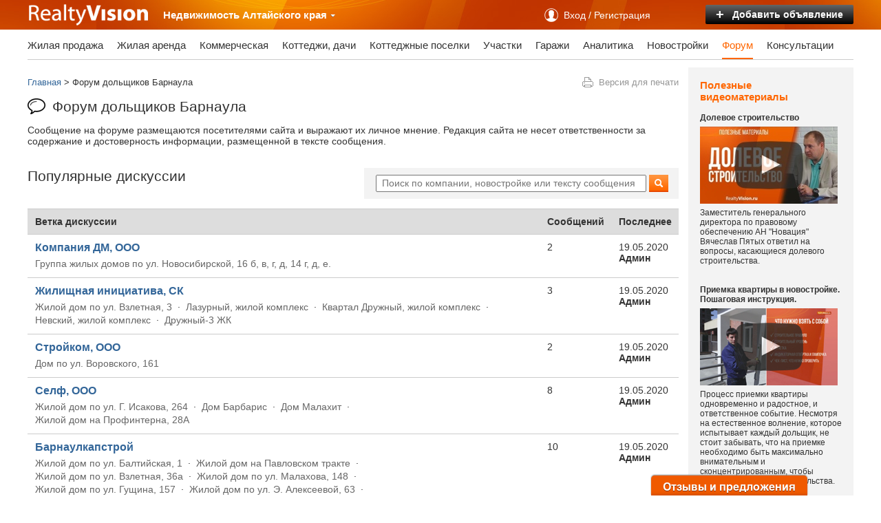

--- FILE ---
content_type: text/html; charset=windows-1251
request_url: https://barnaul.realtyvision.ru/discussion/
body_size: 17940
content:
<!DOCTYPE html PUBLIC "-//W3C//DTD XHTML 1.0 Transitional//EN" 
"http://www.w3.org/TR/xhtml1/DTD/xhtml1-transitional.dtd">

<html xmlns="http://www.w3.org/1999/xhtml" xml:lang="ru">

<head>
<title>Форум дольщиков Барнаула - Форум дольщиков - RealtyVision</title>
<link rel="shortcut icon" href="//www.realtyvision.ru/favicon.ico" />
<meta http-equiv="Content-Type" content="text/html; charset=windows-1251" />





<link rel="canonical" href="https://barnaul.realtyvision.ru/discussion/" />

<link href="//www.realtyvision.ru/style/index_2014.css" rel="stylesheet" type="text/css" />
<link href="//www.realtyvision.ru/style/index_header_2017.css" rel="stylesheet" type="text/css" />
<link href="//www.realtyvision.ru/style/index_com2_2014.css" rel="stylesheet" type="text/css" />
<link href="//www.realtyvision.ru/style/jquery.suggest.css" type="text/css" rel="stylesheet" />
<link href="//www.realtyvision.ru/style/jquery.selectBox.css" type="text/css" rel="stylesheet">

<script src="//code.jquery.com/jquery-latest.min.js" type="text/javascript"></script>
<script src="//www.realtyvision.ru/js/jquery.autocomplete.js" type="text/javascript"></script>
<script src="//www.realtyvision.ru/js/index_com.js" type="text/javascript"></script>
<script src="//www.realtyvision.ru/js/index.js" type="text/javascript"></script>
<script src="//www.realtyvision.ru/js/to_top.js" type="text/javascript"></script>
<script src="//www.realtyvision.ru/js/jquery.selectBox.js" type="text/javascript"></script>

<script src="https://yastatic.net/pcode/adfox/loader.js" crossorigin="anonymous"></script>

<link rel="stylesheet" type="text/css" href="//www.realtyvision.ru/lib/fancybox215/jquery.fancybox.css?v=2.1.5" media="screen" />
<script type="text/javascript" src="//www.realtyvision.ru/lib/fancybox215/jquery.fancybox.pack.js?v=2.1.5"></script>
<script type="text/javascript">
$(document).ready(function() {
	var ua = navigator.userAgent;
	if (ua.search(/MSIE/) > 0)
	{
	}
	else
	{
		$(".fancybox-various-900-600").fancybox({
			maxWidth	: 900,
			maxHeight	: 600,
			fitToView	: false,
			width		: 900,
			height		: 600,
			autoSize	: false,
			closeClick	: false,
			openEffect	: 'none',
			closeEffect	: 'none'
		});
		$(".gallery").fancybox();
	}
	
});
</script>




</head>

<body>
	
	
	<div class="wrapper">
	<div style="width: 100%; min-width: 1200px; overflow-x: hidden; ">
	<script type="text/javascript">
	//<![CDATA[
	document.write("<scr"+"ipt src='/?mode=banner1&id_region=37'></scr"+"ipt>");
	//]]>
	</script>
	</div>
	</div>
		
	<div class="wrapper">
	<div style="width: 100%; min-width: 1200px; overflow-x: hidden; ">
	<script type="text/javascript">
	//<![CDATA[
	document.write("<scr"+"ipt src='/?mode=banner14&id_region=37'></scr"+"ipt>");
	//]]>
	</script>
	</div>
	</div>
		


	<div class="wrapper">
	<div id="top_select_region" class="topbar-2013" style="min-width: 1200px; ">
	<div style="width: 1200px; margin: auto; padding: 0; ">
		<div style="float: right; ">
			<div style="float: right; padding: 7px 0; margin-left: 15px; ">
				<a href="/board-add/" class="topbar-2013-button2"><b style="font-size: 20px; display: block; float: left; margin-top: -3px; ">+</b>&nbsp;&nbsp;&nbsp;Добавить&nbsp;объявление</a>
			</div>
			<div style="float: right; padding: 0; margin-right: 50px; ">
				<a href="/discussion-login/" id="user_info_button" class="topbar-2013-button1">Вход / Регистрация</a><form action="//api.vk.com/oauth/authorize" method="get" id="form_vk" name="form_vk"><input type="hidden" name="client_id" value="3191046" /><input type="hidden" name="redirect_uri" value="http://realtyvision.ru/discussion-login/vk/" /><input type="hidden" name="response_type" value="code" /></form><form action="https://www.facebook.com/dialog/oauth" method="get" id="form_fb" name="form_fb"><input type="hidden" name="client_id" value="168019533335989" /><input type="hidden" name="redirect_uri" value="http://realtyvision.ru/discussion-login/fb/" /><input type="hidden" name="state" value="f5eeabdd3b8db52ae8e687a32b43ed4f" /></form><form action="//www.odnoklassniki.ru/oauth/authorize" method="get" id="form_ok" name="form_ok"><input type="hidden" name="client_id" value="93586688" /><input type="hidden" name="redirect_uri" value="http://realtyvision.ru/discussion-login/ok/" /><input type="hidden" name="response_type" value="code" /></form><form action="/discussion-login/tw/" method="get" id="form_tw" name="form_tw"><input type="hidden" name="go_twitter" value="1" /></form>
			</div>
		</div>
		
		<div style="float: left; ">
		<div style="padding: 4px 0 4px 0; ">
			<div itemscope itemtype="http://schema.org/Organization">
				<a href="//barnaul.realtyvision.ru" itemprop="url"><img itemprop="logo" src="//www.realtyvision.ru/images/2016/logo-realtyvision.png" alt="Логотип RealtyVision" title="Логотип RealtyVision" /></a>
			</div>
		</div>
		</div>
		
		<div style="float: left; ">
		<div style="padding: 13px 8px 12px 20px; font-size: 15px; font-weight: bold; ">
			Недвижимость <a href="" onclick="$('#select_region').show(); $('#select_region_bg').show(); $('#select_region').load('/?mode=getlist&type=selectregion'); return false; " style="color: #ffffff; font-weight: bold; " >Алтайского края <img src="//www.realtyvision.ru/images/2016/bgtop3.png" /></a>
		</div>
		</div>
		
		
			
<div style="float: left; height: 1px; width: 1px; overflow: hidden; ">

<!--LiveInternet counter--><script type="text/javascript"><!--
new Image().src = "//counter.yadro.ru/hit;RealtyVision?r"+
escape(document.referrer)+((typeof(screen)=="undefined")?"":
";s"+screen.width+"*"+screen.height+"*"+(screen.colorDepth?
screen.colorDepth:screen.pixelDepth))+";u"+escape(document.URL)+
";"+Math.random();//--></script><!--/LiveInternet-->

<!-- Yandex.Metrika counter -->
<script src="//mc.yandex.ru/metrika/watch.js" type="text/javascript"></script>
<script type="text/javascript">
try { var yaCounter53251 = new Ya.Metrika({id:53251,
webvisor:true,
clickmap:true,
trackLinks:true,
accurateTrackBounce:true,type:1});
} catch(e) { }
</script>
<noscript><div><img src="//mc.yandex.ru/watch/53251?cnt-class=1" style="position:absolute; left:-9999px;" alt="" /></div></noscript>
<!-- /Yandex.Metrika counter -->

<script>
  (function(i,s,o,g,r,a,m){i['GoogleAnalyticsObject']=r;i[r]=i[r]||function(){
  (i[r].q=i[r].q||[]).push(arguments)},i[r].l=1*new Date();a=s.createElement(o),
  m=s.getElementsByTagName(o)[0];a.async=1;a.src=g;m.parentNode.insertBefore(a,m)
  })(window,document,'script','https://www.google-analytics.com/analytics.js','ga');
  ga('create', 'UA-93016957-1', 'auto');
  ga('send', 'pageview');
</script>

</div>
			
		
	</div>
	</div>
	</div>

	
	<div class="com-container">
		
		
					<div class="header-2013 wrapper">
					<div class="header-2013-container">
						<div class="header-2013-menu wrapper">
							<ul>
								<li><a rel="nofollow" href="https://barnaul.realtyvision.ru/prodazha-nedvizhimosti/" >Жилая продажа</a></li>
								<li><a rel="nofollow" href="https://barnaul.realtyvision.ru/arenda-nedvizhimosti/" >Жилая аренда</a></li>
								<li><a rel="nofollow" href="https://barnaul.realtyvision.ru/kommercheskaya-nedvizhimost/" >Коммерческая</a></li>
								<li><a rel="nofollow" href="https://barnaul.realtyvision.ru/prodazha-kottedjej/" >Коттеджи, дачи</a></li>
								<li><a rel="nofollow" href="https://barnaul.realtyvision.ru/kottedzhnye-poselki/" >Коттеджные поселки</a></li>
								<li><a rel="nofollow" href="https://barnaul.realtyvision.ru/zemelnye-uchastki/" >Участки</a></li>
								<li><a rel="nofollow" href="https://barnaul.realtyvision.ru/garages/" >Гаражи</a></li>
								<li><a rel="nofollow" href="https://barnaul.realtyvision.ru/analytics-pro/" >Аналитика</a></li>
								<li><a rel="nofollow" href="https://barnaul.realtyvision.ru/nedvizhimost-ot-zastrojschika/" >Новостройки</a></li>
								<li><a rel="nofollow" href="https://barnaul.realtyvision.ru/discussion/"  class="selected">Форум</a></li>
								<li><a rel="nofollow" href="https://barnaul.realtyvision.ru/consult-select/" >Консультации</a></li>
							</ul>
						</div>
					</div>
					</div>
				
		
		<div class="com-content wrapper">
			
			<div class="com-content-left wrapper">
			<div style="margin-right: 1em; ">
				<div class="wrapper">
				<div style="width: 100%; overflow-x: hidden; ">
				<script type="text/javascript">
				//<![CDATA[
				document.write("<scr"+"ipt src='/?mode=banner33&id_region=37'></scr"+"ipt>");
				//]]>
				</script>
				</div>
				</div>
			
				<div class="wrapper">
				<div style="padding: 1em 0; ">
				<span class="print2"><a href="/discussion/?print" target="_blank">Версия для печати</a></span><div style="margin: 0; padding: 0; font-size: 13px; "><div itemscope itemtype="http://schema.org/WebPage"><div itemprop="breadcrumb"><a href="/">Главная</a> > Форум дольщиков Барнаула</div></div></div><br /><h1 class="h1_forum">Форум дольщиков Барнаула</h1><p>Сообщение на форуме размещаются посетителями сайта и выражают их личное мнение. Редакция сайта не несет ответственности за содержание и достоверность информации, размещенной в тексте сообщения.</p><div style="float: left; width: 100%; "><div style="padding: 0; ">
				<div style="width: 457px; float: right; margin-bottom: 1em; ">
				<div style="padding: 10px 17px; background: #f3f3f3; font-size: 14px; ">
					<form method="get" action="">
					<table cellspacing="0" cellpadding="0">
						<tr>
							<td><input name="text" placeholder="Поиск по компании, новостройке или тексту сообщения" style="height: 19px; width: 380px; padding-left: .5em; margin-right: 4px; " value="" /></td>
							<td><input type="submit" value="" class="searchsite_button" /></td>
						</tr>
					</table>
					</form>
				</div>
				</div>
			<h2>Популярные дискуссии</h2><table class="objects_table" style="font-size: 14px; "><tr><th style="width: 100%; ">Ветка дискуссии</th><th>Сообщений</th><th>Последнее</th></tr><tr><td style="vertical-align: top; padding-right: 5em; "><a href="/discussion/854/" style="font-size: 16px; "><b>Компания ДМ, ООО</b></a><br /><div style="font-size: 14px; margin-top: 5px; line-height: 19px; "><a href="/discussion/854/?id_object=5569" class="link_gray">Группа жилых домов по ул. Новосибирской, 16 б, в, г, д, 14 г, д, е.</a></div></td><td style="vertical-align: top; ">2</td><td style="vertical-align: top; ">19.05.2020<br /><b>Админ</b></td></tr><tr><td style="vertical-align: top; padding-right: 5em; "><a href="/discussion/855/" style="font-size: 16px; "><b>Жилищная инициатива, СК</b></a><br /><div style="font-size: 14px; margin-top: 5px; line-height: 19px; "><a href="/discussion/855/?id_object=2690" class="link_gray">Жилой дом по ул. Взлетная, 3</a> &nbsp;·&nbsp; <nobr><a href="/discussion/855/?id_object=2694" class="link_gray">Лазурный, жилой комплекс</a></nobr> &nbsp;·&nbsp; <nobr><a href="/discussion/855/?id_object=2695" class="link_gray">Квартал Дружный, жилой комплекс</a></nobr> &nbsp;·&nbsp; <nobr><a href="/discussion/855/?id_object=2706" class="link_gray">Невский, жилой комплекс</a></nobr> &nbsp;·&nbsp; <nobr><a href="/discussion/855/?id_object=14828" class="link_gray">Дружный-3 ЖК</a></nobr></div></td><td style="vertical-align: top; ">3</td><td style="vertical-align: top; ">19.05.2020<br /><b>Админ</b></td></tr><tr><td style="vertical-align: top; padding-right: 5em; "><a href="/discussion/1112/" style="font-size: 16px; "><b>Стройком, ООО</b></a><br /><div style="font-size: 14px; margin-top: 5px; line-height: 19px; "><a href="/discussion/1112/?id_object=11808" class="link_gray">Дом по ул. Воровского, 161</a></div></td><td style="vertical-align: top; ">2</td><td style="vertical-align: top; ">19.05.2020<br /><b>Админ</b></td></tr><tr><td style="vertical-align: top; padding-right: 5em; "><a href="/discussion/2868/" style="font-size: 16px; "><b>Селф, ООО</b></a><br /><div style="font-size: 14px; margin-top: 5px; line-height: 19px; "><a href="/discussion/2868/?id_object=2702" class="link_gray">Жилой дом по ул. Г. Исакова, 264</a> &nbsp;·&nbsp; <nobr><a href="/discussion/2868/?id_object=7423" class="link_gray">Дом Барбарис</a></nobr> &nbsp;·&nbsp; <nobr><a href="/discussion/2868/?id_object=7439" class="link_gray">Дом Малахит</a></nobr> &nbsp;·&nbsp; <nobr><a href="/discussion/2868/?id_object=14626" class="link_gray">Жилой дом на Профинтерна, 28А</a></nobr></div></td><td style="vertical-align: top; ">8</td><td style="vertical-align: top; ">19.05.2020<br /><b>Админ</b></td></tr><tr><td style="vertical-align: top; padding-right: 5em; "><a href="/discussion/4261/" style="font-size: 16px; "><b>Барнаулкапстрой</b></a><br /><div style="font-size: 14px; margin-top: 5px; line-height: 19px; "><a href="/discussion/4261/?id_object=2689" class="link_gray">Жилой дом по ул. Балтийская, 1</a> &nbsp;·&nbsp; <nobr><a href="/discussion/4261/?id_object=2693" class="link_gray">Жилой дом на Павловском тракте</a></nobr> &nbsp;·&nbsp; <nobr><a href="/discussion/4261/?id_object=2698" class="link_gray">Жилой дом по ул. Взлетная, 36а</a></nobr> &nbsp;·&nbsp; <nobr><a href="/discussion/4261/?id_object=2701" class="link_gray">Жилой дом по ул. Малахова, 148</a></nobr> &nbsp;·&nbsp; <nobr><a href="/discussion/4261/?id_object=2703" class="link_gray">Жилой дом по ул. Гущина, 157</a></nobr> &nbsp;·&nbsp; <nobr><a href="/discussion/4261/?id_object=2707" class="link_gray">Жилой дом по ул. Э. Алексеевой, 63</a></nobr> &nbsp;·&nbsp; <nobr><a href="/discussion/4261/?id_object=5542" class="link_gray">Жилой дом по пр. Прямому, 6 </a></nobr> &nbsp;·&nbsp; <nobr><a href="/discussion/4261/?id_object=5545" class="link_gray">Жилой дом по ул. Взлетная, 36 </a></nobr> &nbsp;·&nbsp; <nobr><a href="/discussion/4261/?id_object=5555" class="link_gray">Жилой дом по ул. Юрина, 299а </a></nobr> &nbsp;·&nbsp; <nobr><a href="/discussion/4261/?id_object=5556" class="link_gray">Жилой дом  по ул. Балтийская, 7</a></nobr> &nbsp;·&nbsp; <nobr><a href="/discussion/4261/?id_object=5557" class="link_gray">Жилой дом по ул. Взлетной, 40</a></nobr> &nbsp;·&nbsp; <nobr><a href="/discussion/4261/?id_object=5558" class="link_gray">Жилой дом по ул. Сиреневой, 22</a></nobr> &nbsp;·&nbsp; <nobr><a href="/discussion/4261/?id_object=5560" class="link_gray">Жилой дом по ул. Лазурная, 41</a></nobr> &nbsp;·&nbsp; <nobr><a href="/discussion/4261/?id_object=5561" class="link_gray">Жилой дом по пр-д. Северный Власихинский, 10</a></nobr> &nbsp;·&nbsp; <nobr><a href="/discussion/4261/?id_object=5565" class="link_gray">Группа жилых домов по ул. Энтузиастов, Геодезической, А. Петрова, Солнечная поляна</a></nobr> &nbsp;·&nbsp; <nobr><a href="/discussion/4261/?id_object=7422" class="link_gray">Микрорайон Уютный</a></nobr> &nbsp;·&nbsp; <nobr><a href="/discussion/4261/?id_object=7442" class="link_gray">ЖК Сиреневый</a></nobr> &nbsp;·&nbsp; <nobr><a href="/discussion/4261/?id_object=7451" class="link_gray">ЖК Взлетный</a></nobr> &nbsp;·&nbsp; <nobr><a href="/discussion/4261/?id_object=11800" class="link_gray">Квартал 2011</a></nobr> &nbsp;·&nbsp; <nobr><a href="/discussion/4261/?id_object=11804" class="link_gray">Квартал 2008</a></nobr> &nbsp;·&nbsp; <nobr><a href="/discussion/4261/?id_object=11813" class="link_gray">Дом по ул. Чудненко, 92</a></nobr> &nbsp;·&nbsp; <nobr><a href="/discussion/4261/?id_object=11820" class="link_gray">Радужный спутник, коттеджный поселок</a></nobr></div></td><td style="vertical-align: top; ">10</td><td style="vertical-align: top; ">19.05.2020<br /><b>Админ</b></td></tr><tr><td style="vertical-align: top; padding-right: 5em; "><a href="/discussion/4262/" style="font-size: 16px; "><b>Барнаульский комбинат железобетонных изделий №2 (БКЖБИ-2), ЗАО</b></a><br /><div style="font-size: 14px; margin-top: 5px; line-height: 19px; "><a href="/discussion/4262/?id_object=2691" class="link_gray">Жилой дом по ул. Власихинская, 154а</a></div></td><td style="vertical-align: top; ">2</td><td style="vertical-align: top; ">19.05.2020<br /><b>Админ</b></td></tr><tr><td style="vertical-align: top; padding-right: 5em; "><a href="/discussion/4264/" style="font-size: 16px; "><b>Барнаулинвестстрой, ООО</b></a><br /><div style="font-size: 14px; margin-top: 5px; line-height: 19px; "><a href="/discussion/4264/?id_object=2700" class="link_gray">Жилой дом по ул. Кутузова, 16Б</a></div></td><td style="vertical-align: top; ">2</td><td style="vertical-align: top; ">19.05.2020<br /><b>Админ</b></td></tr><tr><td style="vertical-align: top; padding-right: 5em; "><a href="/discussion/4265/" style="font-size: 16px; "><b>Карнеол</b></a><br /><div style="font-size: 14px; margin-top: 5px; line-height: 19px; "><a href="/discussion/4265/?id_object=2704" class="link_gray">ЖК по ул. Змеиногорский тракт, 104П</a> &nbsp;·&nbsp; <nobr><a href="/discussion/4265/?id_object=11806" class="link_gray">Дом по ул. Змеиногорский тракт, 104п/10</a></nobr> &nbsp;·&nbsp; <nobr><a href="/discussion/4265/?id_object=11821" class="link_gray">Дом по ул. Змеиногорский тракт, 104п</a></nobr> &nbsp;·&nbsp; <nobr><a href="/discussion/4265/?id_object=11828" class="link_gray">Дом по ул. Змеиногорский тракт, 104п/7</a></nobr></div></td><td style="vertical-align: top; ">3</td><td style="vertical-align: top; ">19.05.2020<br /><b>Админ</b></td></tr><tr><td style="vertical-align: top; padding-right: 5em; "><a href="/discussion/5390/" style="font-size: 16px; "><b>Алтайэнергожилстрой</b></a><br /><div style="font-size: 14px; margin-top: 5px; line-height: 19px; "><a href="/discussion/5390/?id_object=5580" class="link_gray">Жилой дом по ул. Прудская, 13</a> &nbsp;·&nbsp; <nobr><a href="/discussion/5390/?id_object=5585" class="link_gray">Жилой дом по ул. Цеховая, 15А</a></nobr> &nbsp;·&nbsp; <nobr><a href="/discussion/5390/?id_object=5586" class="link_gray">Жилой дом по ул. Эмилии Алексеевой, 65</a></nobr> &nbsp;·&nbsp; <nobr><a href="/discussion/5390/?id_object=5587" class="link_gray">Жилой дом по ул. пр. Строителей, 33</a></nobr> &nbsp;·&nbsp; <nobr><a href="/discussion/5390/?id_object=5588" class="link_gray">Жилой дом по ул. Малахова, 150</a></nobr> &nbsp;·&nbsp; <nobr><a href="/discussion/5390/?id_object=11799" class="link_gray">Дом по ул. Павловский тракт, 287</a></nobr> &nbsp;·&nbsp; <nobr><a href="/discussion/5390/?id_object=11817" class="link_gray">Дом по ул. Павловский тракт, 299</a></nobr></div></td><td style="vertical-align: top; ">81</td><td style="vertical-align: top; ">19.05.2020<br /><b>Админ</b></td></tr><tr><td style="vertical-align: top; padding-right: 5em; "><a href="/discussion/5395/" style="font-size: 16px; "><b>Новоалтайский ЖБИ, ОАО</b></a><br /><div style="font-size: 14px; margin-top: 5px; line-height: 19px; "><a href="/discussion/5395/?id_object=5589" class="link_gray">Группа жилых домов по ул. П. Сухова, 2а, 2в</a></div></td><td style="vertical-align: top; ">2</td><td style="vertical-align: top; ">19.05.2020<br /><b>Админ</b></td></tr><tr><td style="vertical-align: top; padding-right: 5em; "><a href="/discussion/5397/" style="font-size: 16px; "><b>Строительная перспектива</b></a><br /><div style="font-size: 14px; margin-top: 5px; line-height: 19px; "><a href="/discussion/5397/?id_object=5590" class="link_gray">Жилой дом по ул. Юрина, 241а</a> &nbsp;·&nbsp; <nobr><a href="/discussion/5397/?id_object=14627" class="link_gray">Серебряный бор ЖК</a></nobr></div></td><td style="vertical-align: top; ">5</td><td style="vertical-align: top; ">19.05.2020<br /><b>Админ</b></td></tr><tr><td style="vertical-align: top; padding-right: 5em; "><a href="/discussion/5398/" style="font-size: 16px; "><b>Алтайстрой, ЗАО</b></a><br /><div style="font-size: 14px; margin-top: 5px; line-height: 19px; "><a href="/discussion/5398/?id_object=5591" class="link_gray">Жилой дом по ул. Чудненко, 3Б, 3В, 3Г</a> &nbsp;·&nbsp; <nobr><a href="/discussion/5398/?id_object=5592" class="link_gray">Жилой дом по ул. Взлетная, 40</a></nobr> &nbsp;·&nbsp; <nobr><a href="/discussion/5398/?id_object=5593" class="link_gray">Жилой дом по ул. Чеглецова,10А,10Б</a></nobr></div></td><td style="vertical-align: top; ">2</td><td style="vertical-align: top; ">19.05.2020<br /><b>Админ</b></td></tr><tr><td style="vertical-align: top; padding-right: 5em; "><a href="/discussion/5399/" style="font-size: 16px; "><b>Стройгаз, ОАО</b></a><br /><div style="font-size: 14px; margin-top: 5px; line-height: 19px; "><a href="/discussion/5399/?id_object=5594" class="link_gray">Жилой дом по ул. Антона Петрова, д. 254</a> &nbsp;·&nbsp; <nobr><a href="/discussion/5399/?id_object=5595" class="link_gray">Жилой дом по ул. Брестская, д. 1б</a></nobr> &nbsp;·&nbsp; <nobr><a href="/discussion/5399/?id_object=5596" class="link_gray">Жилой дом по ул. Молодёжная, д. 53</a></nobr> &nbsp;·&nbsp; <nobr><a href="/discussion/5399/?id_object=5597" class="link_gray">Жилой дом по ул. пр-т. Красноармейский, д. 52</a></nobr> &nbsp;·&nbsp; <nobr><a href="/discussion/5399/?id_object=5598" class="link_gray">Жилой дом по ул. Чкалова, д. 44</a></nobr> &nbsp;·&nbsp; <nobr><a href="/discussion/5399/?id_object=5600" class="link_gray">Жилой дом по ул. Димитрова, 134</a></nobr> &nbsp;·&nbsp; <nobr><a href="/discussion/5399/?id_object=5601" class="link_gray">Жилой дом по ул. пр-т. Комсомольский, 63а</a></nobr> &nbsp;·&nbsp; <nobr><a href="/discussion/5399/?id_object=5602" class="link_gray">Жилой дом по ул. Дзержинского, д. 17</a></nobr> &nbsp;·&nbsp; <nobr><a href="/discussion/5399/?id_object=5603" class="link_gray">Жилой дом по ул. Червонная, д. 5</a></nobr></div></td><td style="vertical-align: top; ">8</td><td style="vertical-align: top; ">19.05.2020<br /><b>Админ</b></td></tr><tr><td style="vertical-align: top; padding-right: 5em; "><a href="/discussion/5401/" style="font-size: 16px; "><b>СУ-12 Норма</b></a><br /><div style="font-size: 14px; margin-top: 5px; line-height: 19px; "><a href="/discussion/5401/?id_object=5607" class="link_gray">Жилой дом по ул. пер. Революционный, 120а</a> &nbsp;·&nbsp; <nobr><a href="/discussion/5401/?id_object=11801" class="link_gray">Дом по ул. Советской Армии, 71</a></nobr> &nbsp;·&nbsp; <nobr><a href="/discussion/5401/?id_object=11818" class="link_gray">Дом по ул. Молодёжная, 111</a></nobr></div></td><td style="vertical-align: top; ">2</td><td style="vertical-align: top; ">19.05.2020<br /><b>Админ</b></td></tr><tr><td style="vertical-align: top; padding-right: 5em; "><a href="/discussion/5758/" style="font-size: 16px; "><b>ЛиКом ТПК, ООО</b></a><br /><div style="font-size: 14px; margin-top: 5px; line-height: 19px; "><a href="/discussion/5758/?id_object=2696" class="link_gray">Жилой дом на проспекте Коммунаров, 120а</a></div></td><td style="vertical-align: top; ">4</td><td style="vertical-align: top; ">19.05.2020<br /><b>Админ</b></td></tr><tr><td style="vertical-align: top; padding-right: 5em; "><a href="/discussion/5759/" style="font-size: 16px; "><b>СКД, ООО</b></a><br /><div style="font-size: 14px; margin-top: 5px; line-height: 19px; "></div></td><td style="vertical-align: top; ">2</td><td style="vertical-align: top; ">19.05.2020<br /><b>Админ</b></td></tr><tr><td style="vertical-align: top; padding-right: 5em; "><a href="/discussion/5830/" style="font-size: 16px; "><b>Строй Инвест, ООО</b></a><br /><div style="font-size: 14px; margin-top: 5px; line-height: 19px; "><a href="/discussion/5830/?id_object=6512" class="link_gray">ЖД по ул. Ленинградская, 16</a> &nbsp;·&nbsp; <nobr><a href="/discussion/5830/?id_object=11797" class="link_gray">Плаза</a></nobr></div></td><td style="vertical-align: top; ">5</td><td style="vertical-align: top; ">19.05.2020<br /><b>Админ</b></td></tr><tr><td style="vertical-align: top; padding-right: 5em; "><a href="/discussion/6324/" style="font-size: 16px; "><b>ПСК Строительная перспектива , ООО</b></a><br /><div style="font-size: 14px; margin-top: 5px; line-height: 19px; "><a href="/discussion/6324/?id_object=7418" class="link_gray">Комсомольский, 44</a> &nbsp;·&nbsp; <nobr><a href="/discussion/6324/?id_object=7427" class="link_gray">Дом на пр-те Комсомольский, 38</a></nobr> &nbsp;·&nbsp; <nobr><a href="/discussion/6324/?id_object=7428" class="link_gray">Кубанский, 2в</a></nobr> &nbsp;·&nbsp; <nobr><a href="/discussion/6324/?id_object=7429" class="link_gray">Дом по ул. Пролетарская, 15</a></nobr> &nbsp;·&nbsp; <nobr><a href="/discussion/6324/?id_object=7431" class="link_gray">Дом по ул. Интернациональная, 101</a></nobr> &nbsp;·&nbsp; <nobr><a href="/discussion/6324/?id_object=14717" class="link_gray">Мирный ЖК</a></nobr></div></td><td style="vertical-align: top; ">2</td><td style="vertical-align: top; ">19.05.2020<br /><b>Админ</b></td></tr><tr><td style="vertical-align: top; padding-right: 5em; "><a href="/discussion/6325/" style="font-size: 16px; "><b>УК Центр, ООО</b></a><br /><div style="font-size: 14px; margin-top: 5px; line-height: 19px; "><a href="/discussion/6325/?id_object=7419" class="link_gray">Жилой дом на ул. Интернациональная, 130</a></div></td><td style="vertical-align: top; ">2</td><td style="vertical-align: top; ">19.05.2020<br /><b>Админ</b></td></tr><tr><td style="vertical-align: top; padding-right: 5em; "><a href="/discussion/6327/" style="font-size: 16px; "><b>ЭТОДОМ, ООО</b></a><br /><div style="font-size: 14px; margin-top: 5px; line-height: 19px; "><a href="/discussion/6327/?id_object=7421" class="link_gray">Дом Кукурузник на ул. Взлетной</a> &nbsp;·&nbsp; <nobr><a href="/discussion/6327/?id_object=7424" class="link_gray">Жилой дом Столичный на ул. 1905 года</a></nobr> &nbsp;·&nbsp; <nobr><a href="/discussion/6327/?id_object=7453" class="link_gray">Жилой дом на Комсомольском, 45а</a></nobr></div></td><td style="vertical-align: top; ">2</td><td style="vertical-align: top; ">19.05.2020<br /><b>Админ</b></td></tr><tr><td style="vertical-align: top; padding-right: 5em; "><a href="/discussion/6328/" style="font-size: 16px; "><b>СК Сибирия</b></a><br /><div style="font-size: 14px; margin-top: 5px; line-height: 19px; "><a href="/discussion/6328/?id_object=7425" class="link_gray">ЖК Новая пристань</a></div></td><td style="vertical-align: top; ">2</td><td style="vertical-align: top; ">19.05.2020<br /><b>Админ</b></td></tr><tr><td style="vertical-align: top; padding-right: 5em; "><a href="/discussion/6329/" style="font-size: 16px; "><b>Монтажная компания ПР-Холдинг, ООО</b></a><br /><div style="font-size: 14px; margin-top: 5px; line-height: 19px; "><a href="/discussion/6329/?id_object=7426" class="link_gray">Дом по ул. Партизанская, 76</a> &nbsp;·&nbsp; <nobr><a href="/discussion/6329/?id_object=7430" class="link_gray">Дом по пр. Ленина, 195а</a></nobr> &nbsp;·&nbsp; <nobr><a href="/discussion/6329/?id_object=11802" class="link_gray">Дом по ул. Короленко, 122</a></nobr> &nbsp;·&nbsp; <nobr><a href="/discussion/6329/?id_object=11819" class="link_gray">Дом по ул. Ленина проспект, 195а</a></nobr> &nbsp;·&nbsp; <nobr><a href="/discussion/6329/?id_object=11827" class="link_gray">Дом по ул. Ленина проспект, 195а к2</a></nobr> &nbsp;·&nbsp; <nobr><a href="/discussion/6329/?id_object=14982" class="link_gray">Жемчужина ЖК</a></nobr></div></td><td style="vertical-align: top; ">2</td><td style="vertical-align: top; ">19.05.2020<br /><b>Админ</b></td></tr><tr><td style="vertical-align: top; padding-right: 5em; "><a href="/discussion/6330/" style="font-size: 16px; "><b>СК Мой дом</b></a><br /><div style="font-size: 14px; margin-top: 5px; line-height: 19px; "><a href="/discussion/6330/?id_object=7432" class="link_gray">ЖК Модный дом</a></div></td><td style="vertical-align: top; ">2</td><td style="vertical-align: top; ">19.05.2020<br /><b>Админ</b></td></tr><tr><td style="vertical-align: top; padding-right: 5em; "><a href="/discussion/6331/" style="font-size: 16px; "><b>Адалин-Строй, ООО</b></a><br /><div style="font-size: 14px; margin-top: 5px; line-height: 19px; "><a href="/discussion/6331/?id_object=7438" class="link_gray">Большая медведица ЖК</a> &nbsp;·&nbsp; <nobr><a href="/discussion/6331/?id_object=14596" class="link_gray">Мичурин Парк ЖК</a></nobr> &nbsp;·&nbsp; <nobr><a href="/discussion/6331/?id_object=14814" class="link_gray">Адалин на Семенова ЖК</a></nobr></div></td><td style="vertical-align: top; ">2</td><td style="vertical-align: top; ">19.05.2020<br /><b>Админ</b></td></tr><tr><td style="vertical-align: top; padding-right: 5em; "><a href="/discussion/6332/" style="font-size: 16px; "><b>ПСИП СИАДА, ООО</b></a><br /><div style="font-size: 14px; margin-top: 5px; line-height: 19px; "><a href="/discussion/6332/?id_object=7435" class="link_gray">Дом по ул. Гущина, 150/4</a></div></td><td style="vertical-align: top; ">2</td><td style="vertical-align: top; ">19.05.2020<br /><b>Админ</b></td></tr><tr><td style="vertical-align: top; padding-right: 5em; "><a href="/discussion/6334/" style="font-size: 16px; "><b>ГраНИД, ООО</b></a><br /><div style="font-size: 14px; margin-top: 5px; line-height: 19px; "><a href="/discussion/6334/?id_object=7441" class="link_gray">Жилой дом по ул. Шевченко, 144а</a> &nbsp;·&nbsp; <nobr><a href="/discussion/6334/?id_object=7443" class="link_gray">Жилой дом по ул. Советской армии, 71</a></nobr> &nbsp;·&nbsp; <nobr><a href="/discussion/6334/?id_object=7447" class="link_gray">Жилой дом по ул. Молодежная, 111</a></nobr></div></td><td style="vertical-align: top; ">5</td><td style="vertical-align: top; ">19.05.2020<br /><b>Админ</b></td></tr><tr><td style="vertical-align: top; padding-right: 5em; "><a href="/discussion/6336/" style="font-size: 16px; "><b>Стройсиб, ООО</b></a><br /><div style="font-size: 14px; margin-top: 5px; line-height: 19px; "><a href="/discussion/6336/?id_object=7446" class="link_gray">Жилой дом на ул. Анатолия, 41В</a></div></td><td style="vertical-align: top; ">2</td><td style="vertical-align: top; ">19.05.2020<br /><b>Админ</b></td></tr><tr><td style="vertical-align: top; padding-right: 5em; "><a href="/discussion/6337/" style="font-size: 16px; "><b>Алгоритм, ООО</b></a><br /><div style="font-size: 14px; margin-top: 5px; line-height: 19px; "><a href="/discussion/6337/?id_object=7450" class="link_gray">ЖК Балтийская крепость</a> &nbsp;·&nbsp; <nobr><a href="/discussion/6337/?id_object=11783" class="link_gray">Квартал Балтийская крепость</a></nobr> &nbsp;·&nbsp; <nobr><a href="/discussion/6337/?id_object=14579" class="link_gray">Краски ЖК</a></nobr> &nbsp;·&nbsp; <nobr><a href="/discussion/6337/?id_object=14728" class="link_gray">Классика ЖК</a></nobr> &nbsp;·&nbsp; <nobr><a href="/discussion/6337/?id_object=14750" class="link_gray">Джаз ЖК</a></nobr> &nbsp;·&nbsp; <nobr><a href="/discussion/6337/?id_object=14808" class="link_gray">Колумб ЖК</a></nobr></div></td><td style="vertical-align: top; ">2</td><td style="vertical-align: top; ">19.05.2020<br /><b>Админ</b></td></tr><tr><td style="vertical-align: top; padding-right: 5em; "><a href="/discussion/6338/" style="font-size: 16px; "><b>СП Алтайстрой, ЗАО</b></a><br /><div style="font-size: 14px; margin-top: 5px; line-height: 19px; "><a href="/discussion/6338/?id_object=7452" class="link_gray">Жилой дом по ул. Сиреневая, 28</a></div></td><td style="vertical-align: top; ">2</td><td style="vertical-align: top; ">19.05.2020<br /><b>Админ</b></td></tr><tr><td style="vertical-align: top; padding-right: 5em; "><a href="/discussion/7876/" style="font-size: 16px; "><b>Жилищная инициатива, ООО</b></a><br /><div style="font-size: 14px; margin-top: 5px; line-height: 19px; "><a href="/discussion/7876/?id_object=11786" class="link_gray">Дом по ул. 280-летия Барнаула, 14</a> &nbsp;·&nbsp; <nobr><a href="/discussion/7876/?id_object=11803" class="link_gray">Дом по ул. Власихинская, 85</a></nobr> &nbsp;·&nbsp; <nobr><a href="/discussion/7876/?id_object=11823" class="link_gray">Дом по ул. Димитрова, 130</a></nobr> &nbsp;·&nbsp; <nobr><a href="/discussion/7876/?id_object=11829" class="link_gray">Дом по ул. Крупской, 86</a></nobr> &nbsp;·&nbsp; <nobr><a href="/discussion/7876/?id_object=11832" class="link_gray">Дом по ул. Новгородская, 34</a></nobr> &nbsp;·&nbsp; <nobr><a href="/discussion/7876/?id_object=11835" class="link_gray">Дом по ул. Власихинская, 97</a></nobr> &nbsp;·&nbsp; <nobr><a href="/discussion/7876/?id_object=11837" class="link_gray">Дом по ул. 280-летия Барнаула, 16</a></nobr> &nbsp;·&nbsp; <nobr><a href="/discussion/7876/?id_object=11839" class="link_gray">Дом по ул. Молодёжная, 41</a></nobr> &nbsp;·&nbsp; <nobr><a href="/discussion/7876/?id_object=11841" class="link_gray">Дом по ул. Южный Власихинский проезд, 26</a></nobr> &nbsp;·&nbsp; <nobr><a href="/discussion/7876/?id_object=11843" class="link_gray">Дом по ул. Балтийская, 2</a></nobr> &nbsp;·&nbsp; <nobr><a href="/discussion/7876/?id_object=11845" class="link_gray">Дом по ул. Власихинская, 105</a></nobr> &nbsp;·&nbsp; <nobr><a href="/discussion/7876/?id_object=11847" class="link_gray">Дом по ул. Южный Власихинский проезд, 34</a></nobr> &nbsp;·&nbsp; <nobr><a href="/discussion/7876/?id_object=11849" class="link_gray">Дом по ул. Власихинская, 77</a></nobr> &nbsp;·&nbsp; <nobr><a href="/discussion/7876/?id_object=11851" class="link_gray">Дом по ул. Папанинцев, 122</a></nobr> &nbsp;·&nbsp; <nobr><a href="/discussion/7876/?id_object=11852" class="link_gray">Дом по ул. Балтийская, 12</a></nobr> &nbsp;·&nbsp; <nobr><a href="/discussion/7876/?id_object=11853" class="link_gray">Дом по ул. 65 лет Победы, 41</a></nobr> &nbsp;·&nbsp; <nobr><a href="/discussion/7876/?id_object=11854" class="link_gray">Дом по ул. Попова, 113</a></nobr> &nbsp;·&nbsp; <nobr><a href="/discussion/7876/?id_object=11855" class="link_gray">Дом по ул. Балтийская, 4</a></nobr> &nbsp;·&nbsp; <nobr><a href="/discussion/7876/?id_object=11856" class="link_gray">Дом по ул. Южный Власихинский проезд, 32</a></nobr> &nbsp;·&nbsp; <nobr><a href="/discussion/7876/?id_object=11857" class="link_gray">Дом по ул. Южный Власихинский проезд, 38</a></nobr> &nbsp;·&nbsp; <nobr><a href="/discussion/7876/?id_object=11858" class="link_gray">Дом по ул. Попова, 150</a></nobr> &nbsp;·&nbsp; <nobr><a href="/discussion/7876/?id_object=11859" class="link_gray">Дом по ул. Лазурная, 19</a></nobr> &nbsp;·&nbsp; <nobr><a href="/discussion/7876/?id_object=11860" class="link_gray">Дом по ул. Лазурная, 52</a></nobr> &nbsp;·&nbsp; <nobr><a href="/discussion/7876/?id_object=11861" class="link_gray">Дом по ул. Сергея Семёнова, 17</a></nobr> &nbsp;·&nbsp; <nobr><a href="/discussion/7876/?id_object=11862" class="link_gray">Дом по ул. Власихинская, 87</a></nobr> &nbsp;·&nbsp; <nobr><a href="/discussion/7876/?id_object=11863" class="link_gray">Дом по ул. Балтийская, 10</a></nobr> &nbsp;·&nbsp; <nobr><a href="/discussion/7876/?id_object=11864" class="link_gray">Дом по ул. Островского, 43</a></nobr> &nbsp;·&nbsp; <nobr><a href="/discussion/7876/?id_object=11865" class="link_gray">Дом по ул. Взлётная, 7</a></nobr> &nbsp;·&nbsp; <nobr><a href="/discussion/7876/?id_object=11866" class="link_gray">Дом по ул. Сергея Семёнова, 1</a></nobr> &nbsp;·&nbsp; <nobr><a href="/discussion/7876/?id_object=11867" class="link_gray">Дом по ул. Лазурная, 1</a></nobr> &nbsp;·&nbsp; <nobr><a href="/discussion/7876/?id_object=11868" class="link_gray">Дом по ул. 65 лет Победы, 45</a></nobr> &nbsp;·&nbsp; <nobr><a href="/discussion/7876/?id_object=11869" class="link_gray">Дом по ул. Власихинская, 99</a></nobr> &nbsp;·&nbsp; <nobr><a href="/discussion/7876/?id_object=11870" class="link_gray">Дом по ул. Южный Власихинский проезд, 30</a></nobr> &nbsp;·&nbsp; <nobr><a href="/discussion/7876/?id_object=11871" class="link_gray">Дом по ул. Взлётная, 3</a></nobr> &nbsp;·&nbsp; <nobr><a href="/discussion/7876/?id_object=11872" class="link_gray">Дом по ул. Власихинская, 81</a></nobr> &nbsp;·&nbsp; <nobr><a href="/discussion/7876/?id_object=11873" class="link_gray">Дом по ул. Новгородская, 26</a></nobr> &nbsp;·&nbsp; <nobr><a href="/discussion/7876/?id_object=11874" class="link_gray">Дом по ул. Шумакова, 61</a></nobr> &nbsp;·&nbsp; <nobr><a href="/discussion/7876/?id_object=11875" class="link_gray">Дом по ул. Взлётная, 13</a></nobr> &nbsp;·&nbsp; <nobr><a href="/discussion/7876/?id_object=11876" class="link_gray">Дом по ул. Лазурная, 9</a></nobr> &nbsp;·&nbsp; <nobr><a href="/discussion/7876/?id_object=11877" class="link_gray">Дом по ул. Антона Петрова, 247</a></nobr> &nbsp;·&nbsp; <nobr><a href="/discussion/7876/?id_object=11878" class="link_gray">Дом по ул. Малахова, 146</a></nobr> &nbsp;·&nbsp; <nobr><a href="/discussion/7876/?id_object=11879" class="link_gray">Дом по ул. Островского, 68е</a></nobr> &nbsp;·&nbsp; <nobr><a href="/discussion/7876/?id_object=11880" class="link_gray">Дом по ул. Власихинская, 83</a></nobr> &nbsp;·&nbsp; <nobr><a href="/discussion/7876/?id_object=11881" class="link_gray">Дом по ул. Лазурная, 54</a></nobr> &nbsp;·&nbsp; <nobr><a href="/discussion/7876/?id_object=11882" class="link_gray">Дом по ул. Южный Власихинский проезд, 36</a></nobr> &nbsp;·&nbsp; <nobr><a href="/discussion/7876/?id_object=11883" class="link_gray">Дом по ул. Лазурная, 11</a></nobr> &nbsp;·&nbsp; <nobr><a href="/discussion/7876/?id_object=11884" class="link_gray">Дом по ул. Новгородская, 16</a></nobr> &nbsp;·&nbsp; <nobr><a href="/discussion/7876/?id_object=11885" class="link_gray">Дом по ул. Антона Петрова, 247Б</a></nobr> &nbsp;·&nbsp; <nobr><a href="/discussion/7876/?id_object=11886" class="link_gray">Дом по ул. Шумакова, 16</a></nobr> &nbsp;·&nbsp; <nobr><a href="/discussion/7876/?id_object=11887" class="link_gray">Дом по ул. Островского, 49</a></nobr> &nbsp;·&nbsp; <nobr><a href="/discussion/7876/?id_object=11888" class="link_gray">Дом по ул. Островского, 68д</a></nobr> &nbsp;·&nbsp; <nobr><a href="/discussion/7876/?id_object=11889" class="link_gray">Дом по ул. Балтийская, 42а</a></nobr> &nbsp;·&nbsp; <nobr><a href="/discussion/7876/?id_object=11890" class="link_gray">Дом по ул. Новгородская, 14</a></nobr> &nbsp;·&nbsp; <nobr><a href="/discussion/7876/?id_object=11891" class="link_gray">Дом по ул. Сергея Семёнова, 7</a></nobr> &nbsp;·&nbsp; <nobr><a href="/discussion/7876/?id_object=11892" class="link_gray">Дом по ул. Попова, 154</a></nobr> &nbsp;·&nbsp; <nobr><a href="/discussion/7876/?id_object=11893" class="link_gray">Дом по ул. 280-летия Барнаула, 4</a></nobr> &nbsp;·&nbsp; <nobr><a href="/discussion/7876/?id_object=11894" class="link_gray">Дом по ул. Малахова, 144</a></nobr> &nbsp;·&nbsp; <nobr><a href="/discussion/7876/?id_object=11895" class="link_gray">Дом по ул. 65 лет Победы, 49</a></nobr> &nbsp;·&nbsp; <nobr><a href="/discussion/7876/?id_object=11896" class="link_gray">Дом по ул. Новгородская, 20а</a></nobr> &nbsp;·&nbsp; <nobr><a href="/discussion/7876/?id_object=11897" class="link_gray">Дом по ул. Антона Петрова, 247а</a></nobr> &nbsp;·&nbsp; <nobr><a href="/discussion/7876/?id_object=11898" class="link_gray">Дом по ул. Шумакова, 63</a></nobr> &nbsp;·&nbsp; <nobr><a href="/discussion/7876/?id_object=11899" class="link_gray">Дом по ул. Шумакова, 63а</a></nobr> &nbsp;·&nbsp; <nobr><a href="/discussion/7876/?id_object=11900" class="link_gray">Дом по ул. Сергея Семёнова, 19</a></nobr> &nbsp;·&nbsp; <nobr><a href="/discussion/7876/?id_object=11901" class="link_gray">Дом по ул. Сергея Семёнова, 15</a></nobr> &nbsp;·&nbsp; <nobr><a href="/discussion/7876/?id_object=11902" class="link_gray">Дом по ул. Антона Петрова, 247в</a></nobr> &nbsp;·&nbsp; <nobr><a href="/discussion/7876/?id_object=14822" class="link_gray">Елочки ЖК</a></nobr></div></td><td style="vertical-align: top; ">2</td><td style="vertical-align: top; ">19.05.2020<br /><b>Админ</b></td></tr><tr><td style="vertical-align: top; padding-right: 5em; "><a href="/discussion/7877/" style="font-size: 16px; "><b>Строительная перспектива, ООО, производственно-строительная компания</b></a><br /><div style="font-size: 14px; margin-top: 5px; line-height: 19px; "><a href="/discussion/7877/?id_object=11793" class="link_gray">Дом по ул. Интернациональная, 101</a> &nbsp;·&nbsp; <nobr><a href="/discussion/7877/?id_object=14759" class="link_gray">Симфония ЖК</a></nobr></div></td><td style="vertical-align: top; ">2</td><td style="vertical-align: top; ">19.05.2020<br /><b>Админ</b></td></tr><tr><td style="vertical-align: top; padding-right: 5em; "><a href="/discussion/7878/" style="font-size: 16px; "><b>ВИРА-Строй, ООО, инвестиционная строительная компания</b></a><br /><div style="font-size: 14px; margin-top: 5px; line-height: 19px; "><a href="/discussion/7878/?id_object=11784" class="link_gray">Матрешки</a></div></td><td style="vertical-align: top; ">2</td><td style="vertical-align: top; ">19.05.2020<br /><b>Админ</b></td></tr><tr><td style="vertical-align: top; padding-right: 5em; "><a href="/discussion/7879/" style="font-size: 16px; "><b>Сибирь Контракт</b></a><br /><div style="font-size: 14px; margin-top: 5px; line-height: 19px; "></div></td><td style="vertical-align: top; ">2</td><td style="vertical-align: top; ">19.05.2020<br /><b>Админ</b></td></tr><tr><td style="vertical-align: top; padding-right: 5em; "><a href="/discussion/7880/" style="font-size: 16px; "><b>Строительное предприятие Алтайстрой, ЗАО</b></a><br /><div style="font-size: 14px; margin-top: 5px; line-height: 19px; "><a href="/discussion/7880/?id_object=11810" class="link_gray">Дом по ул. Энергетиков, 10</a></div></td><td style="vertical-align: top; ">2</td><td style="vertical-align: top; ">19.05.2020<br /><b>Админ</b></td></tr><tr><td style="vertical-align: top; padding-right: 5em; "><a href="/discussion/7881/" style="font-size: 16px; "><b>Барнаул строй-мастер, ООО, строительная компания</b></a><br /><div style="font-size: 14px; margin-top: 5px; line-height: 19px; "></div></td><td style="vertical-align: top; ">2</td><td style="vertical-align: top; ">19.05.2020<br /><b>Админ</b></td></tr><tr><td style="vertical-align: top; padding-right: 5em; "><a href="/discussion/7882/" style="font-size: 16px; "><b>АЛТАЙСТРОЙТЕХ, торгово-строительная компания</b></a><br /><div style="font-size: 14px; margin-top: 5px; line-height: 19px; "></div></td><td style="vertical-align: top; ">2</td><td style="vertical-align: top; ">19.05.2020<br /><b>Админ</b></td></tr><tr><td style="vertical-align: top; padding-right: 5em; "><a href="/discussion/7883/" style="font-size: 16px; "><b>Мой дом, строительная компания</b></a><br /><div style="font-size: 14px; margin-top: 5px; line-height: 19px; "><a href="/discussion/7883/?id_object=11785" class="link_gray">Дом по ул. Гулькина, 41</a> &nbsp;·&nbsp; <nobr><a href="/discussion/7883/?id_object=14580" class="link_gray">Новый Квартал ЖК</a></nobr></div></td><td style="vertical-align: top; ">3</td><td style="vertical-align: top; ">19.05.2020<br /><b>Админ</b></td></tr><tr><td style="vertical-align: top; padding-right: 5em; "><a href="/discussion/7884/" style="font-size: 16px; "><b>Строй-конструкция, ООО, кирпичный завод</b></a><br /><div style="font-size: 14px; margin-top: 5px; line-height: 19px; "></div></td><td style="vertical-align: top; ">2</td><td style="vertical-align: top; ">19.05.2020<br /><b>Админ</b></td></tr><tr><td style="vertical-align: top; padding-right: 5em; "><a href="/discussion/7885/" style="font-size: 16px; "><b>ШАГ-Перспектива, ООО, ремонтно-строительная компания</b></a><br /><div style="font-size: 14px; margin-top: 5px; line-height: 19px; "></div></td><td style="vertical-align: top; ">2</td><td style="vertical-align: top; ">19.05.2020<br /><b>Админ</b></td></tr><tr><td style="vertical-align: top; padding-right: 5em; "><a href="/discussion/7886/" style="font-size: 16px; "><b>Селф, строительная компания</b></a><br /><div style="font-size: 14px; margin-top: 5px; line-height: 19px; "><a href="/discussion/7886/?id_object=11795" class="link_gray">Дом по ул. 1905 года, 25</a> &nbsp;·&nbsp; <nobr><a href="/discussion/7886/?id_object=14554" class="link_gray">Столичный ЖК</a></nobr> &nbsp;·&nbsp; <nobr><a href="/discussion/7886/?id_object=14727" class="link_gray">Мотор ЖК</a></nobr></div></td><td style="vertical-align: top; ">2</td><td style="vertical-align: top; ">19.05.2020<br /><b>Админ</b></td></tr><tr><td style="vertical-align: top; padding-right: 5em; "><a href="/discussion/7887/" style="font-size: 16px; "><b>Домстрой-Барнаул, ООО, строительная компания</b></a><br /><div style="font-size: 14px; margin-top: 5px; line-height: 19px; "><a href="/discussion/7887/?id_object=11789" class="link_gray">Дом по ул. Антона Петрова, 221г</a> &nbsp;·&nbsp; <nobr><a href="/discussion/7887/?id_object=11807" class="link_gray">Дом по ул. Интернациональная, 47</a></nobr> &nbsp;·&nbsp; <nobr><a href="/discussion/7887/?id_object=11824" class="link_gray">Дом по ул. Антона Петрова, 221г/3</a></nobr> &nbsp;·&nbsp; <nobr><a href="/discussion/7887/?id_object=11830" class="link_gray">Дом по ул. Антона Петрова, 221д/1</a></nobr> &nbsp;·&nbsp; <nobr><a href="/discussion/7887/?id_object=11833" class="link_gray">Дом по ул. Антона Петрова, 221г/2</a></nobr></div></td><td style="vertical-align: top; ">2</td><td style="vertical-align: top; ">19.05.2020<br /><b>Админ</b></td></tr><tr><td style="vertical-align: top; padding-right: 5em; "><a href="/discussion/7888/" style="font-size: 16px; "><b>Сибирия, строительная компания</b></a><br /><div style="font-size: 14px; margin-top: 5px; line-height: 19px; "><a href="/discussion/7888/?id_object=11787" class="link_gray">Дом по ул. Гоголя, 66</a> &nbsp;·&nbsp; <nobr><a href="/discussion/7888/?id_object=14582" class="link_gray">Барнаульский лес ЖК</a></nobr> &nbsp;·&nbsp; <nobr><a href="/discussion/7888/?id_object=14597" class="link_gray">Юбилейный ЖК</a></nobr></div></td><td style="vertical-align: top; ">2</td><td style="vertical-align: top; ">19.05.2020<br /><b>Админ</b></td></tr><tr><td style="vertical-align: top; padding-right: 5em; "><a href="/discussion/7889/" style="font-size: 16px; "><b>Вотэтодом!</b></a><br /><div style="font-size: 14px; margin-top: 5px; line-height: 19px; "><a href="/discussion/7889/?id_object=14669" class="link_gray">Озон ЖК</a> &nbsp;·&nbsp; <nobr><a href="/discussion/7889/?id_object=14781" class="link_gray">Локомотив ЖК</a></nobr></div></td><td style="vertical-align: top; ">2</td><td style="vertical-align: top; ">19.05.2020<br /><b>Админ</b></td></tr><tr><td style="vertical-align: top; padding-right: 5em; "><a href="/discussion/7890/" style="font-size: 16px; "><b>Сиада, ООО, производственное строительно-инвестиционное предприятие</b></a><br /><div style="font-size: 14px; margin-top: 5px; line-height: 19px; "><a href="/discussion/7890/?id_object=14755" class="link_gray">Дом на ул. Петра Сухова, 34</a></div></td><td style="vertical-align: top; ">2</td><td style="vertical-align: top; ">19.05.2020<br /><b>Админ</b></td></tr><tr><td style="vertical-align: top; padding-right: 5em; "><a href="/discussion/7891/" style="font-size: 16px; "><b>Адалин-Строй, строительная компания</b></a><br /><div style="font-size: 14px; margin-top: 5px; line-height: 19px; "><a href="/discussion/7891/?id_object=15009" class="link_gray">Адалин на Южном ЖК</a></div></td><td style="vertical-align: top; ">2</td><td style="vertical-align: top; ">19.05.2020<br /><b>Админ</b></td></tr><tr><td style="vertical-align: top; padding-right: 5em; "><a href="/discussion/7892/" style="font-size: 16px; "><b>АРХИДЕС, проектно-строительная компания</b></a><br /><div style="font-size: 14px; margin-top: 5px; line-height: 19px; "></div></td><td style="vertical-align: top; ">2</td><td style="vertical-align: top; ">19.05.2020<br /><b>Админ</b></td></tr><tr><td style="vertical-align: top; padding-right: 5em; "><a href="/discussion/7893/" style="font-size: 16px; "><b>Горем-3, ООО, строительная компания</b></a><br /><div style="font-size: 14px; margin-top: 5px; line-height: 19px; "><a href="/discussion/7893/?id_object=11814" class="link_gray">Дом по ул. 8-й микрорайон, 28в</a> &nbsp;·&nbsp; <nobr><a href="/discussion/7893/?id_object=11822" class="link_gray">Дом по ул. Деповская, 60</a></nobr></div></td><td style="vertical-align: top; ">2</td><td style="vertical-align: top; ">19.05.2020<br /><b>Админ</b></td></tr><tr><td style="vertical-align: top; padding-right: 5em; "><a href="/discussion/7894/" style="font-size: 16px; "><b>ИСТК ДЕЛЬТА, ООО</b></a><br /><div style="font-size: 14px; margin-top: 5px; line-height: 19px; "><a href="/discussion/7894/?id_object=11794" class="link_gray">Дом по ул. Петра Сухова, 83а</a></div></td><td style="vertical-align: top; ">2</td><td style="vertical-align: top; ">19.05.2020<br /><b>Админ</b></td></tr><tr><td style="vertical-align: top; padding-right: 5em; "><a href="/discussion/7895/" style="font-size: 16px; "><b>Олимп-Алтай, ООО, производственно-строительная компания</b></a><br /><div style="font-size: 14px; margin-top: 5px; line-height: 19px; "></div></td><td style="vertical-align: top; ">2</td><td style="vertical-align: top; ">19.05.2020<br /><b>Админ</b></td></tr><tr><td style="vertical-align: top; padding-right: 5em; "><a href="/discussion/7896/" style="font-size: 16px; "><b>Перспектива, ООО</b></a><br /><div style="font-size: 14px; margin-top: 5px; line-height: 19px; "></div></td><td style="vertical-align: top; ">2</td><td style="vertical-align: top; ">19.05.2020<br /><b>Админ</b></td></tr><tr><td style="vertical-align: top; padding-right: 5em; "><a href="/discussion/7897/" style="font-size: 16px; "><b>Западное, ООО, строительная компания</b></a><br /><div style="font-size: 14px; margin-top: 5px; line-height: 19px; "><a href="/discussion/7897/?id_object=11811" class="link_gray">Дом по ул. Западная 1-я, 44а</a></div></td><td style="vertical-align: top; ">2</td><td style="vertical-align: top; ">19.05.2020<br /><b>Админ</b></td></tr><tr><td style="vertical-align: top; padding-right: 5em; "><a href="/discussion/7898/" style="font-size: 16px; "><b>КресЛэнд, ООО, торгово-строительная компания</b></a><br /><div style="font-size: 14px; margin-top: 5px; line-height: 19px; "></div></td><td style="vertical-align: top; ">2</td><td style="vertical-align: top; ">19.05.2020<br /><b>Админ</b></td></tr><tr><td style="vertical-align: top; padding-right: 5em; "><a href="/discussion/7899/" style="font-size: 16px; "><b>ЖСК 166</b></a><br /><div style="font-size: 14px; margin-top: 5px; line-height: 19px; "></div></td><td style="vertical-align: top; ">2</td><td style="vertical-align: top; ">19.05.2020<br /><b>Админ</b></td></tr><tr><td style="vertical-align: top; padding-right: 5em; "><a href="/discussion/7900/" style="font-size: 16px; "><b>Спецстрой, ООО, строительная компания</b></a><br /><div style="font-size: 14px; margin-top: 5px; line-height: 19px; "></div></td><td style="vertical-align: top; ">2</td><td style="vertical-align: top; ">19.05.2020<br /><b>Админ</b></td></tr><tr><td style="vertical-align: top; padding-right: 5em; "><a href="/discussion/7901/" style="font-size: 16px; "><b>Строительная компания Сибпромстрой, ООО</b></a><br /><div style="font-size: 14px; margin-top: 5px; line-height: 19px; "></div></td><td style="vertical-align: top; ">2</td><td style="vertical-align: top; ">19.05.2020<br /><b>Админ</b></td></tr><tr><td style="vertical-align: top; padding-right: 5em; "><a href="/discussion/7902/" style="font-size: 16px; "><b>Барнаульская Строительная Компания, ООО, компания</b></a><br /><div style="font-size: 14px; margin-top: 5px; line-height: 19px; "><a href="/discussion/7902/?id_object=11790" class="link_gray">Дом по ул. Балтийская, 41</a> &nbsp;·&nbsp; <nobr><a href="/discussion/7902/?id_object=11809" class="link_gray">Дом по ул. Партизанская, 61</a></nobr> &nbsp;·&nbsp; <nobr><a href="/discussion/7902/?id_object=11825" class="link_gray">Дом по ул. Взлётная, 38</a></nobr> &nbsp;·&nbsp; <nobr><a href="/discussion/7902/?id_object=11831" class="link_gray">Дом по ул. Строителей проспект, 18 к9</a></nobr> &nbsp;·&nbsp; <nobr><a href="/discussion/7902/?id_object=11834" class="link_gray">Дом по ул. Комсомольский проспект, 45а</a></nobr> &nbsp;·&nbsp; <nobr><a href="/discussion/7902/?id_object=11836" class="link_gray">Дом по ул. Профинтерна, 30Б</a></nobr> &nbsp;·&nbsp; <nobr><a href="/discussion/7902/?id_object=11838" class="link_gray">Дом по ул. Юрина, 180д</a></nobr> &nbsp;·&nbsp; <nobr><a href="/discussion/7902/?id_object=11840" class="link_gray">Дом по ул. Комсомольский проспект, 80е</a></nobr> &nbsp;·&nbsp; <nobr><a href="/discussion/7902/?id_object=11842" class="link_gray">Дом по ул. Партизанская, 55</a></nobr> &nbsp;·&nbsp; <nobr><a href="/discussion/7902/?id_object=11844" class="link_gray">Дом по ул. Гущина, 150/2</a></nobr> &nbsp;·&nbsp; <nobr><a href="/discussion/7902/?id_object=11846" class="link_gray">Дом по ул. Ленина проспект, 151Б</a></nobr> &nbsp;·&nbsp; <nobr><a href="/discussion/7902/?id_object=11848" class="link_gray">Дом по ул. Сизова, 10а</a></nobr> &nbsp;·&nbsp; <nobr><a href="/discussion/7902/?id_object=11850" class="link_gray">Дом по ул. Воровского, 165</a></nobr></div></td><td style="vertical-align: top; ">2</td><td style="vertical-align: top; ">19.05.2020<br /><b>Админ</b></td></tr><tr><td style="vertical-align: top; padding-right: 5em; "><a href="/discussion/7903/" style="font-size: 16px; "><b>СтройСиб, торгово-строительное предприятие</b></a><br /><div style="font-size: 14px; margin-top: 5px; line-height: 19px; "><a href="/discussion/7903/?id_object=11798" class="link_gray">Дом по ул. Анатолия, 41в</a> &nbsp;·&nbsp; <nobr><a href="/discussion/7903/?id_object=11815" class="link_gray">Дом по ул. Анатолия, 92</a></nobr> &nbsp;·&nbsp; <nobr><a href="/discussion/7903/?id_object=11826" class="link_gray">Дом по ул. Анатолия, 9а</a></nobr></div></td><td style="vertical-align: top; ">2</td><td style="vertical-align: top; ">19.05.2020<br /><b>Админ</b></td></tr><tr><td style="vertical-align: top; padding-right: 5em; "><a href="/discussion/7904/" style="font-size: 16px; "><b>Век-Строй, ООО, строительно-ремонтная компания</b></a><br /><div style="font-size: 14px; margin-top: 5px; line-height: 19px; "></div></td><td style="vertical-align: top; ">2</td><td style="vertical-align: top; ">19.05.2020<br /><b>Админ</b></td></tr><tr><td style="vertical-align: top; padding-right: 5em; "><a href="/discussion/7905/" style="font-size: 16px; "><b>Главалтайстрой, ООО, строительная компания</b></a><br /><div style="font-size: 14px; margin-top: 5px; line-height: 19px; "><a href="/discussion/7905/?id_object=14767" class="link_gray">Arthouse, ЖК</a></div></td><td style="vertical-align: top; ">2</td><td style="vertical-align: top; ">19.05.2020<br /><b>Админ</b></td></tr><tr><td style="vertical-align: top; padding-right: 5em; "><a href="/discussion/7906/" style="font-size: 16px; "><b>ЗапСибстрой, строительная компания</b></a><br /><div style="font-size: 14px; margin-top: 5px; line-height: 19px; "></div></td><td style="vertical-align: top; ">2</td><td style="vertical-align: top; ">19.05.2020<br /><b>Админ</b></td></tr><tr><td style="vertical-align: top; padding-right: 5em; "><a href="/discussion/7907/" style="font-size: 16px; "><b>Строй-Трек, ООО, строительно-производственная компания</b></a><br /><div style="font-size: 14px; margin-top: 5px; line-height: 19px; "></div></td><td style="vertical-align: top; ">2</td><td style="vertical-align: top; ">19.05.2020<br /><b>Админ</b></td></tr><tr><td style="vertical-align: top; padding-right: 5em; "><a href="/discussion/7908/" style="font-size: 16px; "><b>МегаСтрой, ООО, строительная компания</b></a><br /><div style="font-size: 14px; margin-top: 5px; line-height: 19px; "></div></td><td style="vertical-align: top; ">2</td><td style="vertical-align: top; ">19.05.2020<br /><b>Админ</b></td></tr><tr><td style="vertical-align: top; padding-right: 5em; "><a href="/discussion/7909/" style="font-size: 16px; "><b>АлтайСпецСтрой, строительная компания</b></a><br /><div style="font-size: 14px; margin-top: 5px; line-height: 19px; "></div></td><td style="vertical-align: top; ">2</td><td style="vertical-align: top; ">19.05.2020<br /><b>Админ</b></td></tr><tr><td style="vertical-align: top; padding-right: 5em; "><a href="/discussion/7910/" style="font-size: 16px; "><b>КОНЦЕРН-АКХС, ООО</b></a><br /><div style="font-size: 14px; margin-top: 5px; line-height: 19px; "></div></td><td style="vertical-align: top; ">2</td><td style="vertical-align: top; ">19.05.2020<br /><b>Админ</b></td></tr><tr><td style="vertical-align: top; padding-right: 5em; "><a href="/discussion/7911/" style="font-size: 16px; "><b>Веста, строительная компания</b></a><br /><div style="font-size: 14px; margin-top: 5px; line-height: 19px; "></div></td><td style="vertical-align: top; ">2</td><td style="vertical-align: top; ">19.05.2020<br /><b>Админ</b></td></tr><tr><td style="vertical-align: top; padding-right: 5em; "><a href="/discussion/7912/" style="font-size: 16px; "><b>Строительный камень, ООО, инвестиционная компания</b></a><br /><div style="font-size: 14px; margin-top: 5px; line-height: 19px; "><a href="/discussion/7912/?id_object=11816" class="link_gray">Дом по ул. Павловский тракт, 305г</a> &nbsp;·&nbsp; <nobr><a href="/discussion/7912/?id_object=14572" class="link_gray">Мечта ЖК</a></nobr> &nbsp;·&nbsp; <nobr><a href="/discussion/7912/?id_object=14760" class="link_gray">Жилой дом на ул. Павловский тракт, 205А</a></nobr></div></td><td style="vertical-align: top; ">2</td><td style="vertical-align: top; ">19.05.2020<br /><b>Админ</b></td></tr><tr><td style="vertical-align: top; padding-right: 5em; "><a href="/discussion/7913/" style="font-size: 16px; "><b>АлтайПрофи, ООО, строительная компания</b></a><br /><div style="font-size: 14px; margin-top: 5px; line-height: 19px; "></div></td><td style="vertical-align: top; ">2</td><td style="vertical-align: top; ">19.05.2020<br /><b>Админ</b></td></tr><tr><td style="vertical-align: top; padding-right: 5em; "><a href="/discussion/7914/" style="font-size: 16px; "><b>Базис+, ООО, строительная компания</b></a><br /><div style="font-size: 14px; margin-top: 5px; line-height: 19px; "></div></td><td style="vertical-align: top; ">2</td><td style="vertical-align: top; ">19.05.2020<br /><b>Админ</b></td></tr><tr><td style="vertical-align: top; padding-right: 5em; "><a href="/discussion/7915/" style="font-size: 16px; "><b>АлтайПрофСтрой, строительно-монтажная компания</b></a><br /><div style="font-size: 14px; margin-top: 5px; line-height: 19px; "></div></td><td style="vertical-align: top; ">2</td><td style="vertical-align: top; ">19.05.2020<br /><b>Админ</b></td></tr><tr><td style="vertical-align: top; padding-right: 5em; "><a href="/discussion/7916/" style="font-size: 16px; "><b>Новоалтайское СПМК-1072, ООО</b></a><br /><div style="font-size: 14px; margin-top: 5px; line-height: 19px; "></div></td><td style="vertical-align: top; ">2</td><td style="vertical-align: top; ">19.05.2020<br /><b>Админ</b></td></tr><tr><td style="vertical-align: top; padding-right: 5em; "><a href="/discussion/7917/" style="font-size: 16px; "><b>СибАлтайСтрой, ООО, строительно-монтажная компания</b></a><br /><div style="font-size: 14px; margin-top: 5px; line-height: 19px; "></div></td><td style="vertical-align: top; ">2</td><td style="vertical-align: top; ">19.05.2020<br /><b>Админ</b></td></tr><tr><td style="vertical-align: top; padding-right: 5em; "><a href="/discussion/7918/" style="font-size: 16px; "><b>Лион, ООО, строительная компания</b></a><br /><div style="font-size: 14px; margin-top: 5px; line-height: 19px; "></div></td><td style="vertical-align: top; ">2</td><td style="vertical-align: top; ">19.05.2020<br /><b>Админ</b></td></tr><tr><td style="vertical-align: top; padding-right: 5em; "><a href="/discussion/7919/" style="font-size: 16px; "><b>СтройФонд, ООО, строительная компания</b></a><br /><div style="font-size: 14px; margin-top: 5px; line-height: 19px; "></div></td><td style="vertical-align: top; ">2</td><td style="vertical-align: top; ">19.05.2020<br /><b>Админ</b></td></tr><tr><td style="vertical-align: top; padding-right: 5em; "><a href="/discussion/12703/" style="font-size: 16px; "><b>ПРОФРЕСУРС</b></a><br /><div style="font-size: 14px; margin-top: 5px; line-height: 19px; "><a href="/discussion/12703/?id_object=14575" class="link_gray">NORD ЖК</a></div></td><td style="vertical-align: top; ">2</td><td style="vertical-align: top; ">19.05.2020<br /><b>Админ</b></td></tr><tr><td style="vertical-align: top; padding-right: 5em; "><a href="/discussion/12705/" style="font-size: 16px; "><b>ПакПластика</b></a><br /><div style="font-size: 14px; margin-top: 5px; line-height: 19px; "><a href="/discussion/12705/?id_object=14583" class="link_gray">ЖД на ул. Партизанская, 203</a></div></td><td style="vertical-align: top; ">2</td><td style="vertical-align: top; ">19.05.2020<br /><b>Админ</b></td></tr><tr><td style="vertical-align: top; padding-right: 5em; "><a href="/discussion/12731/" style="font-size: 16px; "><b>ГК Адалин</b></a><br /><div style="font-size: 14px; margin-top: 5px; line-height: 19px; "><a href="/discussion/12731/?id_object=14678" class="link_gray">Питер ЖК</a> &nbsp;·&nbsp; <nobr><a href="/discussion/12731/?id_object=14722" class="link_gray">Адалин на Кутузова ЖК</a></nobr></div></td><td style="vertical-align: top; ">2</td><td style="vertical-align: top; ">19.05.2020<br /><b>Админ</b></td></tr><tr><td style="vertical-align: top; padding-right: 5em; "><a href="/discussion/12732/" style="font-size: 16px; "><b>Инвестиции в будущее</b></a><br /><div style="font-size: 14px; margin-top: 5px; line-height: 19px; "><a href="/discussion/12732/?id_object=14697" class="link_gray">Дом по проезду Северный Власихинский</a></div></td><td style="vertical-align: top; ">2</td><td style="vertical-align: top; ">19.05.2020<br /><b>Админ</b></td></tr><tr><td style="vertical-align: top; padding-right: 5em; "><a href="/discussion/12759/" style="font-size: 16px; "><b>Т-СТРОЙ ООО </b></a><br /><div style="font-size: 14px; margin-top: 5px; line-height: 19px; "><a href="/discussion/12759/?id_object=14784" class="link_gray">Дом на ул. Дмитрова </a></div></td><td style="vertical-align: top; ">2</td><td style="vertical-align: top; ">19.05.2020<br /><b>Админ</b></td></tr><tr><td style="vertical-align: top; padding-right: 5em; "><a href="/discussion/12764/" style="font-size: 16px; "><b>Адалининвест, ООО СЗ</b></a><br /><div style="font-size: 14px; margin-top: 5px; line-height: 19px; "><a href="/discussion/12764/?id_object=14821" class="link_gray">Ютссон, сити-квартал</a></div></td><td style="vertical-align: top; ">2</td><td style="vertical-align: top; ">19.05.2020<br /><b>Админ</b></td></tr><tr><td style="vertical-align: top; padding-right: 5em; "><a href="/discussion/12800/" style="font-size: 16px; "><b>Милан, застройщик</b></a><br /><div style="font-size: 14px; margin-top: 5px; line-height: 19px; "><a href="/discussion/12800/?id_object=14983" class="link_gray">Полярная звезда ЖК</a></div></td><td style="vertical-align: top; ">2</td><td style="vertical-align: top; ">19.05.2020<br /><b>Админ</b></td></tr><tr><td style="vertical-align: top; padding-right: 5em; "><a href="/discussion/12805/" style="font-size: 16px; "><b>СЗ Т-СТРОЙ</b></a><br /><div style="font-size: 14px; margin-top: 5px; line-height: 19px; "><a href="/discussion/12805/?id_object=14997" class="link_gray">Смарт ЖК</a></div></td><td style="vertical-align: top; ">2</td><td style="vertical-align: top; ">19.05.2020<br /><b>Админ</b></td></tr><tr><td style="vertical-align: top; padding-right: 5em; "><a href="/discussion/9130/" style="font-size: 16px; "><b>Строительное управление №1, ООО</b></a><br /><div style="font-size: 14px; margin-top: 5px; line-height: 19px; "></div></td><td style="vertical-align: top; ">2</td><td style="vertical-align: top; ">19.05.2020<br /><b>Админ</b></td></tr><tr><td style="vertical-align: top; padding-right: 5em; "><a href="/discussion/9131/" style="font-size: 16px; "><b>Материалстройсервис, строительная компания</b></a><br /><div style="font-size: 14px; margin-top: 5px; line-height: 19px; "><a href="/discussion/9131/?id_object=12567" class="link_gray">Дом по ул. Ленинградская, 36</a> &nbsp;·&nbsp; <nobr><a href="/discussion/9131/?id_object=12571" class="link_gray">Дом по ул. Советская, 189/1</a></nobr> &nbsp;·&nbsp; <nobr><a href="/discussion/9131/?id_object=12572" class="link_gray">Дом по ул. Советская, 189/2</a></nobr> &nbsp;·&nbsp; <nobr><a href="/discussion/9131/?id_object=12573" class="link_gray">Дом по ул. Социалистическая, 22/2</a></nobr> &nbsp;·&nbsp; <nobr><a href="/discussion/9131/?id_object=12574" class="link_gray">Дом по ул. Ленинградская, 40</a></nobr> &nbsp;·&nbsp; <nobr><a href="/discussion/9131/?id_object=12575" class="link_gray">Дом по ул. Социалистическая, 26</a></nobr> &nbsp;·&nbsp; <nobr><a href="/discussion/9131/?id_object=12576" class="link_gray">Дом по ул. Ленинградская, 38</a></nobr> &nbsp;·&nbsp; <nobr><a href="/discussion/9131/?id_object=12577" class="link_gray">Дом по ул. Советская, 189/5</a></nobr> &nbsp;·&nbsp; <nobr><a href="/discussion/9131/?id_object=12578" class="link_gray">Дом по ул. Социалистическая, 22</a></nobr> &nbsp;·&nbsp; <nobr><a href="/discussion/9131/?id_object=12579" class="link_gray">Дом по ул. Советская, 189/6</a></nobr> &nbsp;·&nbsp; <nobr><a href="/discussion/9131/?id_object=12580" class="link_gray">Дом по ул. Советская, 189/4</a></nobr> &nbsp;·&nbsp; <nobr><a href="/discussion/9131/?id_object=12581" class="link_gray">Дом по ул. Советская, 189/3</a></nobr></div></td><td style="vertical-align: top; ">2</td><td style="vertical-align: top; ">19.05.2020<br /><b>Админ</b></td></tr><tr><td style="vertical-align: top; padding-right: 5em; "><a href="/discussion/9132/" style="font-size: 16px; "><b>ПО Железобетон им. В.М. Мозырского, ООО</b></a><br /><div style="font-size: 14px; margin-top: 5px; line-height: 19px; "><a href="/discussion/9132/?id_object=12568" class="link_gray">Дом по ул. Михаила Митрофанова, 6</a></div></td><td style="vertical-align: top; ">2</td><td style="vertical-align: top; ">19.05.2020<br /><b>Админ</b></td></tr><tr><td style="vertical-align: top; padding-right: 5em; "><a href="/discussion/9133/" style="font-size: 16px; "><b>Ива+, производственно-строительная фирма</b></a><br /><div style="font-size: 14px; margin-top: 5px; line-height: 19px; "></div></td><td style="vertical-align: top; ">2</td><td style="vertical-align: top; ">19.05.2020<br /><b>Админ</b></td></tr><tr><td style="vertical-align: top; padding-right: 5em; "><a href="/discussion/9134/" style="font-size: 16px; "><b>Прометей, ООО, производственно-промышленная компания</b></a><br /><div style="font-size: 14px; margin-top: 5px; line-height: 19px; "><a href="/discussion/9134/?id_object=12570" class="link_gray">Дом по ул. Льнокомбинат, 29</a></div></td><td style="vertical-align: top; ">2</td><td style="vertical-align: top; ">19.05.2020<br /><b>Админ</b></td></tr><tr><td style="vertical-align: top; padding-right: 5em; "><a href="/discussion/9135/" style="font-size: 16px; "><b>Сибирская котло-монтажная компания, ООО</b></a><br /><div style="font-size: 14px; margin-top: 5px; line-height: 19px; "></div></td><td style="vertical-align: top; ">2</td><td style="vertical-align: top; ">19.05.2020<br /><b>Админ</b></td></tr><tr><td style="vertical-align: top; padding-right: 5em; "><a href="/discussion/9136/" style="font-size: 16px; "><b>БеЛан, строительная компания</b></a><br /><div style="font-size: 14px; margin-top: 5px; line-height: 19px; "></div></td><td style="vertical-align: top; ">2</td><td style="vertical-align: top; ">19.05.2020<br /><b>Админ</b></td></tr><tr><td style="vertical-align: top; padding-right: 5em; "><a href="/discussion/9137/" style="font-size: 16px; "><b>Элит-Дом, ООО, строительная компания</b></a><br /><div style="font-size: 14px; margin-top: 5px; line-height: 19px; "><a href="/discussion/9137/?id_object=12569" class="link_gray">Дом по ул. Александра Радищева, 2/1</a></div></td><td style="vertical-align: top; ">2</td><td style="vertical-align: top; ">19.05.2020<br /><b>Админ</b></td></tr><tr><td style="vertical-align: top; padding-right: 5em; "><a href="/discussion/9138/" style="font-size: 16px; "><b>УМСР-11, строительно-транспортная компания</b></a><br /><div style="font-size: 14px; margin-top: 5px; line-height: 19px; "></div></td><td style="vertical-align: top; ">2</td><td style="vertical-align: top; ">19.05.2020<br /><b>Админ</b></td></tr><tr><td style="vertical-align: top; padding-right: 5em; "><a href="/discussion/9139/" style="font-size: 16px; "><b>Алтаймост, ООО</b></a><br /><div style="font-size: 14px; margin-top: 5px; line-height: 19px; "></div></td><td style="vertical-align: top; ">2</td><td style="vertical-align: top; ">19.05.2020<br /><b>Админ</b></td></tr><tr><td style="vertical-align: top; padding-right: 5em; "><a href="/discussion/9140/" style="font-size: 16px; "><b>Стройэнергомонтаж-сервис, ООО</b></a><br /><div style="font-size: 14px; margin-top: 5px; line-height: 19px; "></div></td><td style="vertical-align: top; ">2</td><td style="vertical-align: top; ">19.05.2020<br /><b>Админ</b></td></tr><tr><td style="vertical-align: top; padding-right: 5em; "><a href="/discussion/9141/" style="font-size: 16px; "><b>АлтайСтройФасад, ООО, строительная компания</b></a><br /><div style="font-size: 14px; margin-top: 5px; line-height: 19px; "></div></td><td style="vertical-align: top; ">2</td><td style="vertical-align: top; ">19.05.2020<br /><b>Админ</b></td></tr><tr><td style="vertical-align: top; padding-right: 5em; "><a href="/discussion/9142/" style="font-size: 16px; "><b>Производственно-строительная фирма, ИП Денисов Ю.А.</b></a><br /><div style="font-size: 14px; margin-top: 5px; line-height: 19px; "></div></td><td style="vertical-align: top; ">2</td><td style="vertical-align: top; ">19.05.2020<br /><b>Админ</b></td></tr><tr><td style="vertical-align: top; padding-right: 5em; "><a href="/discussion/9143/" style="font-size: 16px; "><b>Кварталл, строительная компания</b></a><br /><div style="font-size: 14px; margin-top: 5px; line-height: 19px; "></div></td><td style="vertical-align: top; ">2</td><td style="vertical-align: top; ">19.05.2020<br /><b>Админ</b></td></tr><tr><td style="vertical-align: top; padding-right: 5em; "><a href="/discussion/9144/" style="font-size: 16px; "><b>Строительное управление №36, ООО</b></a><br /><div style="font-size: 14px; margin-top: 5px; line-height: 19px; "></div></td><td style="vertical-align: top; ">2</td><td style="vertical-align: top; ">19.05.2020<br /><b>Админ</b></td></tr><tr><td style="vertical-align: top; padding-right: 5em; "><a href="/discussion/9145/" style="font-size: 16px; "><b>Алтай Стройинвест, строительно-ремонтная компания</b></a><br /><div style="font-size: 14px; margin-top: 5px; line-height: 19px; "></div></td><td style="vertical-align: top; ">2</td><td style="vertical-align: top; ">19.05.2020<br /><b>Админ</b></td></tr><tr><td style="vertical-align: top; padding-right: 5em; "><a href="/discussion/9146/" style="font-size: 16px; "><b>Спецэнергострой, ООО, строительная компания</b></a><br /><div style="font-size: 14px; margin-top: 5px; line-height: 19px; "></div></td><td style="vertical-align: top; ">2</td><td style="vertical-align: top; ">19.05.2020<br /><b>Админ</b></td></tr><tr><td style="vertical-align: top; padding-right: 5em; "><a href="/discussion/9147/" style="font-size: 16px; "><b>Веста, ООО, строительная компания</b></a><br /><div style="font-size: 14px; margin-top: 5px; line-height: 19px; "></div></td><td style="vertical-align: top; ">2</td><td style="vertical-align: top; ">19.05.2020<br /><b>Админ</b></td></tr><tr><td style="vertical-align: top; padding-right: 5em; "><a href="/discussion/9148/" style="font-size: 16px; "><b>САНТЕХСТРОЙМОНТАЖ, ООО, строительная фирма</b></a><br /><div style="font-size: 14px; margin-top: 5px; line-height: 19px; "></div></td><td style="vertical-align: top; ">2</td><td style="vertical-align: top; ">19.05.2020<br /><b>Админ</b></td></tr></table><br /><br /><h2>Свободные дискуссии</h2><table class="objects_table" style="font-size: 14px; "><tr><th style="width: 65%; ">Ветка дискуссии</th><th>Сообщений</th><th>Последнее</th></tr><tr><td style="vertical-align: top; "><a href="/discussion-common/37/">Куплю / Продам / Сниму / Сдам квартиру в новостройке</a></td><td style="vertical-align: top; ">869</td><td style="vertical-align: top; ">12.11.2023<br /><b>Erisson</b></td></tr><tr><td style="vertical-align: top; padding-right: 5em; "><a href="/discussion-remont/">Форум по ремонту</a></td><td style="vertical-align: top; ">37</td><td style="vertical-align: top; ">12.05.2020<br /><b>Михаил Савченко</b></td></tr></table><br /><br />
					<div style="float: right; margin-top: 15px; ">
					<div class="typeselect" style="margin-right: 4px; padding-right: 2px; overflow: hidden; border: 1px solid #ffb276; background: #ffffff; ">
					<select name="discussion_id_forum_order" id="discussion_id_forum_order" style="width: 200px; visibility: hidden; " onchange="typesort_change(this.value)">
						<option value="0" selected="selected">новые сообщения сверху</option>
						<option value="1">новые сообщения снизу</option>
					</select>
					</div>
					</div>
					
					<script type="text/javascript">
						$('#discussion_id_forum_order').selectBox();
						function typesort_change(value)
						{
							window.location = '/discussion/?set_id_forum_order=' + value;
						}
					</script>
				<h2>Последние сообщения</h2><table class="objects_table" style="font-size: 14px; "><tr><th style="width: 18%; ">Имя</th><th>Сообщение</th><th>Ветка дискуссии</th></tr><tr>
							<td style="vertical-align: top; line-height: 17px; ">
							<div style="word-break: break-all; overflow: hidden; ">
								<b><a href="/discussion/?id_user=104206">Вера и Анжела</a></b>
								<br /><span style="font-size: 12px; ">09.05.2018 12:10</span>
								<br /><span style="font-size: 12px; ">Сообщений: 2</span>
								<br /><a href="/discussion/?user_hash=42a92d09ed7b191b753402a8a9fd62fe" style="font-size: 12px; color: #009900; text-decoration: none; " target="_blank" title="Все сообщения пользователя">>>></a>
								<br /><a href="/discussion-messages/?id_new=104206" style="font-size: 12px; color: #ff0000; text-decoration: none; " target="_blank" title="Написать личное сообщение пользователю">ЛС</a>
								<br /><a href="/discussion/?id_message=213568" style="font-size: 12px; color: #666666; text-decoration: none; " target="_blank" title="Показать сообщение отдельно">#</a>
							</div>
							</td><td style="vertical-align: top; ">xxЕлена xx, вы тоже участник долевого строительства этого дома?</td><td style="vertical-align: top; "><a href="/discussion/6334/">ГраНИД, ООО</a><br /><a href="/discussion/6334/?id_object=7447" class="link_gray">Жилой дом по ул. Молодежная, 111</a></td></tr><tr>
							<td style="vertical-align: top; line-height: 17px; ">
							<div style="word-break: break-all; overflow: hidden; ">
								<b><a href="/discussion/?id_user=104206">Вера и Анжела</a></b>
								<br /><span style="font-size: 12px; ">09.05.2018 12:08</span>
								<br /><span style="font-size: 12px; ">Сообщений: 2</span>
								<br /><a href="/discussion/?user_hash=42a92d09ed7b191b753402a8a9fd62fe" style="font-size: 12px; color: #009900; text-decoration: none; " target="_blank" title="Все сообщения пользователя">>>></a>
								<br /><a href="/discussion-messages/?id_new=104206" style="font-size: 12px; color: #ff0000; text-decoration: none; " target="_blank" title="Написать личное сообщение пользователю">ЛС</a>
								<br /><a href="/discussion/?id_message=213567" style="font-size: 12px; color: #666666; text-decoration: none; " target="_blank" title="Показать сообщение отдельно">#</a>
							</div>
							</td><td style="vertical-align: top; ">xxЕлена xx, теперь обещают в августе...</td><td style="vertical-align: top; "><a href="/discussion/6334/">ГраНИД, ООО</a><br /><a href="/discussion/6334/?id_object=7447" class="link_gray">Жилой дом по ул. Молодежная, 111</a></td></tr><tr>
							<td style="vertical-align: top; line-height: 17px; ">
							<div style="word-break: break-all; overflow: hidden; ">
								<b><a href="/discussion/?id_user=103415">Asutka</a></b>
								<br /><span style="font-size: 12px; ">20.03.2018 03:32</span>
								<br /><span style="font-size: 12px; ">Сообщений: 1</span>
								<br /><a href="/discussion/?user_hash=590340ed2b91bec82b40dcc30788c907" style="font-size: 12px; color: #009900; text-decoration: none; " target="_blank" title="Все сообщения пользователя">>>></a>
								<br /><a href="/discussion-messages/?id_new=103415" style="font-size: 12px; color: #ff0000; text-decoration: none; " target="_blank" title="Написать личное сообщение пользователю">ЛС</a>
								<br /><a href="/discussion/?id_message=212777" style="font-size: 12px; color: #666666; text-decoration: none; " target="_blank" title="Показать сообщение отдельно">#</a>
							</div>
							</td><td style="vertical-align: top; ">Купили квартиру у этого застройщика на Гулькина 41. <br />
По началу всё шло отлично: шли на опережение графика, отвечали на все вопросы, всегда были готовы показать макет/ демонстрационный этаж. <br />
И в один \"прекрасный\" день всё пошло наперекосяк, а именно с 1 сентября 2017 года, когда дом по договору должен был введён в эксплуатацию... Начали кормить завтраками и оттягивать сроки (причём не уведомляя нас, приходилось самим звонить и узнавать информацию)... Всегда был виноват кто-то, но не они. То там документы не могут сделать, то ещё что-нибудь... <br />
В нашу квартиру долго не хотели пускать, мол: \"Зачем смотреть раз ещё не готова, а то будете зря расстраиваться\"... В итоге, в квартиру нас пустили нормально только в феврале... И лучше бы мы этого не видели... Стены, двери кривые на столько, что необходимо всё менять (исправить это ни как..), по квартире трещины на стенах... Розетки как попало, распред коробки либо выпирают, либо замазаны в стены... В стенах гипсокартон, щели над окнами (даже пены пожалели)... Окна и остекление лоджии не соответствуют договору категорически!!! Пытались задать пару вопросов, так \"прораб\" вообще сбежал, ссылаясь на то, что его кто-то ждёт. После первого осмотра, указали на недочёты, на что нам ответили, что исправят за неделю. И что думаете? Через неделю нам действительно позвонили и сказали что всё устранили... Приехали... А там всё так же и осталось! Пытались одну стену замазать, после чего она вообще вся пузырями пошла!!! <br />
На наши вопросы перестали отвечать (обратитесь к тому, спросите у того), ни один документ не могут показать!!! Стали хамить и сбрасывать телефон! <br />
Изменяли неоднократно проектную декларацию не уведомляя дольщиков! <br />
И вот 2 марта свершилось \"ЧУДО\" дом ввели в эксплуатацию! Но : лифты не работают, с горем по-палам дали воду только холодную и та еле бежит \"Денег нет на насос\", горячей воды нет и не известно когда она будет... В подвале вода, крыша течёт, подъезды уже все облезшие, все углы обоссаны!!!!!!! <br />
Не знаю даже что ещё сказать, за такие деньги купили в прямом смысле этого слова ЭЛИТНЫЙ САРАЙ! А смысл говорить, посмотрите фото. <br />
Застройщик не дорожит своей репутацией! <br />
При заходе на новый рынок, должны показать себя с наилучшей стороны... А по факту повернулись одним местом к дольщикам с Гулькина!!! <br />
Отношение ужасное, квартиры просто отвратительные! Сотрудники которые остались на Гулькина не компетентны, нахальные! <br />
Не советую связываться с этим застройщиком!!!!<br /><br /><a rel="nofollow" href="//img1.realtyvision.ru/photos-discussion2/212777/900/1521574267_2355.jpg" target="_blank" class="gallery" rel="group" data-fancybox-group="group"><img src="//img1.realtyvision.ru/photos-discussion2/212777/500/1521574267_2355.jpg" /></a><br /><br /><a rel="nofollow" href="//img1.realtyvision.ru/photos-discussion2/212777/900/1521574263_8268.jpg" target="_blank" class="gallery" rel="group" data-fancybox-group="group"><img src="//img1.realtyvision.ru/photos-discussion2/212777/500/1521574263_8268.jpg" /></a><br /><br /><a rel="nofollow" href="//img1.realtyvision.ru/photos-discussion2/212777/900/1521574271_6052.jpg" target="_blank" class="gallery" rel="group" data-fancybox-group="group"><img src="//img1.realtyvision.ru/photos-discussion2/212777/500/1521574271_6052.jpg" /></a><br /><br /><a rel="nofollow" href="//img1.realtyvision.ru/photos-discussion2/212777/900/1521574270_3826.jpg" target="_blank" class="gallery" rel="group" data-fancybox-group="group"><img src="//img1.realtyvision.ru/photos-discussion2/212777/500/1521574270_3826.jpg" /></a><br /><br /><a rel="nofollow" href="//img1.realtyvision.ru/photos-discussion2/212777/900/1521574264_9823.jpg" target="_blank" class="gallery" rel="group" data-fancybox-group="group"><img src="//img1.realtyvision.ru/photos-discussion2/212777/500/1521574264_9823.jpg" /></a><br /><br /><a rel="nofollow" href="//img1.realtyvision.ru/photos-discussion2/212777/900/1521574254_6997.jpg" target="_blank" class="gallery" rel="group" data-fancybox-group="group"><img src="//img1.realtyvision.ru/photos-discussion2/212777/500/1521574254_6997.jpg" /></a><br /><br /><a rel="nofollow" href="//img1.realtyvision.ru/photos-discussion2/212777/900/1521574254_3698.jpg" target="_blank" class="gallery" rel="group" data-fancybox-group="group"><img src="//img1.realtyvision.ru/photos-discussion2/212777/500/1521574254_3698.jpg" /></a><br /><br /><a rel="nofollow" href="//img1.realtyvision.ru/photos-discussion2/212777/900/1521574242_1181.jpg" target="_blank" class="gallery" rel="group" data-fancybox-group="group"><img src="//img1.realtyvision.ru/photos-discussion2/212777/500/1521574242_1181.jpg" /></a><br /><br /><a rel="nofollow" href="//img1.realtyvision.ru/photos-discussion2/212777/900/1521574262_636.jpg" target="_blank" class="gallery" rel="group" data-fancybox-group="group"><img src="//img1.realtyvision.ru/photos-discussion2/212777/500/1521574262_636.jpg" /></a><br /><br /><a rel="nofollow" href="//img1.realtyvision.ru/photos-discussion2/212777/900/1521574253_3875.jpg" target="_blank" class="gallery" rel="group" data-fancybox-group="group"><img src="//img1.realtyvision.ru/photos-discussion2/212777/500/1521574253_3875.jpg" /></a><br /><br /><a rel="nofollow" href="//img1.realtyvision.ru/photos-discussion2/212777/900/1521574264_5658.jpg" target="_blank" class="gallery" rel="group" data-fancybox-group="group"><img src="//img1.realtyvision.ru/photos-discussion2/212777/500/1521574264_5658.jpg" /></a></td><td style="vertical-align: top; "><a href="/discussion/7883/">Мой дом, строительная компания</a><br /><a href="/discussion/7883/?id_object=11785" class="link_gray">Дом по ул. Гулькина, 41</a></td></tr><tr>
							<td style="vertical-align: top; line-height: 17px; ">
							<div style="word-break: break-all; overflow: hidden; ">
								<b><a href="/discussion/?id_user=102798">xxЕлена xx</a></b>
								<br /><span style="font-size: 12px; ">28.02.2018 21:10</span>
								<br /><span style="font-size: 12px; ">Сообщений: 1</span>
								<br /><a href="/discussion/?user_hash=e386382142156aa599bb1599f36c8e1c" style="font-size: 12px; color: #009900; text-decoration: none; " target="_blank" title="Все сообщения пользователя">>>></a>
								<br /><a href="/discussion-messages/?id_new=102798" style="font-size: 12px; color: #ff0000; text-decoration: none; " target="_blank" title="Написать личное сообщение пользователю">ЛС</a>
								<br /><a href="/discussion/?id_message=212477" style="font-size: 12px; color: #666666; text-decoration: none; " target="_blank" title="Показать сообщение отдельно">#</a>
							</div>
							</td><td style="vertical-align: top; ">Кто нибудь знает как скоро сдадут дом на молодежной 111?. Или будут каждый квартал отодвигать сдачу дома? И кто за это отвечает?</td><td style="vertical-align: top; "><a href="/discussion/6334/">ГраНИД, ООО</a><br /><a href="/discussion/6334/?id_object=7447" class="link_gray">Жилой дом по ул. Молодежная, 111</a></td></tr><tr>
							<td style="vertical-align: top; line-height: 17px; ">
							<div style="word-break: break-all; overflow: hidden; ">
								<b><a href="/discussion/?id_user=94804">Елена Елисеева</a></b>
								<br /><span style="font-size: 12px; ">21.12.2016 20:11</span>
								<br /><span style="font-size: 12px; ">Сообщений: 1</span>
								<br /><a href="/discussion/?user_hash=3c04a2fff82db82727510041372becff" style="font-size: 12px; color: #009900; text-decoration: none; " target="_blank" title="Все сообщения пользователя">>>></a>
								<br /><a href="/discussion-messages/?id_new=94804" style="font-size: 12px; color: #ff0000; text-decoration: none; " target="_blank" title="Написать личное сообщение пользователю">ЛС</a>
								<br /><a href="/discussion/?id_message=198437" style="font-size: 12px; color: #666666; text-decoration: none; " target="_blank" title="Показать сообщение отдельно">#</a>
							</div>
							</td><td style="vertical-align: top; ">когда сдадут дом на павловском тракте 287?<br />
</td><td style="vertical-align: top; "><a href="/discussion/5390/">Алтайэнергожилстрой</a><br /><a href="/discussion/5390/?id_object=11799" class="link_gray">Дом по ул. Павловский тракт, 287</a></td></tr><tr>
							<td style="vertical-align: top; line-height: 17px; ">
							<div style="word-break: break-all; overflow: hidden; ">
								<b><a href="/discussion/?id_user=22932">alvenami</a></b>
								<br /><span style="font-size: 12px; ">18.12.2013 10:16</span>
								<br /><span style="font-size: 12px; ">Сообщений: 39</span>
								<br /><a href="/discussion/?user_hash=fc83f447c5f18c329ed2b28ea467f23e" style="font-size: 12px; color: #009900; text-decoration: none; " target="_blank" title="Все сообщения пользователя">>>></a>
								<br /><a href="/discussion-messages/?id_new=22932" style="font-size: 12px; color: #ff0000; text-decoration: none; " target="_blank" title="Написать личное сообщение пользователю">ЛС</a>
								<br /><a href="/discussion/?id_message=148147" style="font-size: 12px; color: #666666; text-decoration: none; " target="_blank" title="Показать сообщение отдельно">#</a>
							</div>
							</td><td style="vertical-align: top; ">Из наших "герметичных" пакетов дует как на улице. Сегодня супруг обещал позвонить установщикам. попозже еще раз про вентиляцию почитаю. вопрос важный.</td><td style="vertical-align: top; "><a href="/discussion/5390/">Алтайэнергожилстрой</a><br /><a href="/discussion/5390/?id_object=5585" class="link_gray">Жилой дом по ул. Цеховая, 15А</a></td></tr><tr>
							<td style="vertical-align: top; line-height: 17px; ">
							<div style="word-break: break-all; overflow: hidden; ">
								<b><a href="/discussion/?id_user=49284">Артём Сорокин</a></b>
								<br /><span style="font-size: 12px; ">11.12.2013 23:05</span>
								<br /><span style="font-size: 12px; ">Сообщений: 5</span>
								<br /><a href="/discussion/?user_hash=d84a184ec661bdea8ffb1c78997d3dc1" style="font-size: 12px; color: #009900; text-decoration: none; " target="_blank" title="Все сообщения пользователя">>>></a>
								<br /><a href="/discussion-messages/?id_new=49284" style="font-size: 12px; color: #ff0000; text-decoration: none; " target="_blank" title="Написать личное сообщение пользователю">ЛС</a>
								<br /><a href="/discussion/?id_message=146973" style="font-size: 12px; color: #666666; text-decoration: none; " target="_blank" title="Показать сообщение отдельно">#</a>
							</div>
							</td><td style="vertical-align: top; ">Первый раз что ли квартиру покупаете? Дольщики всегда покупают квартиры на стадии строительства. Конечно, можете подождать сдачи дома, но тогда и заплатите больше. А по теме, все строится: кран работает, рабочие пашут, уже половину где-то возвели.</td><td style="vertical-align: top; "><a href="/discussion/4266/">Желдорипотека, ЗАО</a></td></tr><tr>
							<td style="vertical-align: top; line-height: 17px; ">
							<div style="word-break: break-all; overflow: hidden; ">
								<b><a href="/discussion/?id_user=55380">e.perova.perova@yandex.ru</a></b>
								<br /><span style="font-size: 12px; ">12.11.2013 15:01</span>
								<br /><span style="font-size: 12px; ">Сообщений: 1</span>
								<br /><a href="/discussion/?user_hash=ba819e3d73ee0be7f0f8a07de831e4ff" style="font-size: 12px; color: #009900; text-decoration: none; " target="_blank" title="Все сообщения пользователя">>>></a>
								<br /><a href="/discussion-messages/?id_new=55380" style="font-size: 12px; color: #ff0000; text-decoration: none; " target="_blank" title="Написать личное сообщение пользователю">ЛС</a>
								<br /><a href="/discussion/?id_message=141884" style="font-size: 12px; color: #666666; text-decoration: none; " target="_blank" title="Показать сообщение отдельно">#</a>
							</div>
							</td><td style="vertical-align: top; ">Уважаемые  дольщики дома по ул.Ленинградская,16, что у Вас в договоре со сроком сдачи дома? Просто у нас 31 декабря, а чувствуем он к этому сроку не сдаться даже в эксплуатацию. Были внутри там работы еще просто тьма( Штукатурку клочками делают по дому, во общем. все что там творится, просто пугает и расстраивает, компания вроде серьезная, а не шевелятся совсем((((</td><td style="vertical-align: top; "><a href="/discussion/5830/">Строй Инвест, ООО</a><br /><a href="/discussion/5830/?id_object=6512" class="link_gray">ЖД по ул. Ленинградская, 16</a></td></tr><tr>
							<td style="vertical-align: top; line-height: 17px; ">
							<div style="word-break: break-all; overflow: hidden; ">
								<b><a href="/discussion/?id_user=53391">Александр Черный</a></b>
								<br /><span style="font-size: 12px; ">24.10.2013 14:26</span>
								<br /><span style="font-size: 12px; ">Сообщений: 1</span>
								<br /><a href="/discussion/?user_hash=f06f478dabefe43834af18adeebeb8e3" style="font-size: 12px; color: #009900; text-decoration: none; " target="_blank" title="Все сообщения пользователя">>>></a>
								<br /><a href="/discussion-messages/?id_new=53391" style="font-size: 12px; color: #ff0000; text-decoration: none; " target="_blank" title="Написать личное сообщение пользователю">ЛС</a>
								<br /><a href="/discussion/?id_message=139218" style="font-size: 12px; color: #666666; text-decoration: none; " target="_blank" title="Показать сообщение отдельно">#</a>
							</div>
							</td><td style="vertical-align: top; ">Подскажите! хочу взять квартиру в долевку у горем 3. какие подводные камни меня ожидают?</td><td style="vertical-align: top; "><a href="/discussion/2867/">Горем-3, ООО</a></td></tr><tr>
							<td style="vertical-align: top; line-height: 17px; ">
							<div style="word-break: break-all; overflow: hidden; ">
								<b><a href="/discussion/?id_user=22932">alvenami</a></b>
								<br /><span style="font-size: 12px; ">24.10.2013 10:38</span>
								<br /><span style="font-size: 12px; ">Сообщений: 39</span>
								<br /><a href="/discussion/?user_hash=54d00b24815795dadb28b8c9fbdbd5d0" style="font-size: 12px; color: #009900; text-decoration: none; " target="_blank" title="Все сообщения пользователя">>>></a>
								<br /><a href="/discussion-messages/?id_new=22932" style="font-size: 12px; color: #ff0000; text-decoration: none; " target="_blank" title="Написать личное сообщение пользователю">ЛС</a>
								<br /><a href="/discussion/?id_message=139185" style="font-size: 12px; color: #666666; text-decoration: none; " target="_blank" title="Показать сообщение отдельно">#</a>
							</div>
							</td><td style="vertical-align: top; ">dimdim,<br />
"заключен договор на обслуживание с ООО Жилсервис-управляющая компания "</td><td style="vertical-align: top; "><a href="/discussion/5390/">Алтайэнергожилстрой</a><br /><a href="/discussion/5390/?id_object=5585" class="link_gray">Жилой дом по ул. Цеховая, 15А</a></td></tr><tr>
							<td style="vertical-align: top; line-height: 17px; ">
							<div style="word-break: break-all; overflow: hidden; ">
								<b><a href="/discussion/?id_user=24658">dimdim</a></b>
								<br /><span style="font-size: 12px; ">23.10.2013 23:49</span>
								<br /><span style="font-size: 12px; ">Сообщений: 3</span>
								<br /><a href="/discussion/?user_hash=1f3943d56a00314757af8045a46fa79d" style="font-size: 12px; color: #009900; text-decoration: none; " target="_blank" title="Все сообщения пользователя">>>></a>
								<br /><a href="/discussion-messages/?id_new=24658" style="font-size: 12px; color: #ff0000; text-decoration: none; " target="_blank" title="Написать личное сообщение пользователю">ЛС</a>
								<br /><a href="/discussion/?id_message=139132" style="font-size: 12px; color: #666666; text-decoration: none; " target="_blank" title="Показать сообщение отдельно">#</a>
							</div>
							</td><td style="vertical-align: top; ">Я думаю, что на данном этапе заново ремонтировать и красить стены бесполезно, пока большинство квартир не сделает ремонт и не завезут мебель, стены так и будут мараться, тем более лифт сейчас не работает. На некоторых этажах сколы уже подмазаны шпаклевкой, то ли застройщиком, то ли будущими жильцами.<br />
И еще, есть информация что наш дом передали управляющей компании. ТСЖ можно создать только после передачи квартир в собственность жильцов.<br />
</td><td style="vertical-align: top; "><a href="/discussion/5390/">Алтайэнергожилстрой</a></td></tr><tr>
							<td style="vertical-align: top; line-height: 17px; ">
							<div style="word-break: break-all; overflow: hidden; ">
								<b><a href="/discussion/?id_user=22932">alvenami</a></b>
								<br /><span style="font-size: 12px; ">23.10.2013 12:46</span>
								<br /><span style="font-size: 12px; ">Сообщений: 39</span>
								<br /><a href="/discussion/?user_hash=54d00b24815795dadb28b8c9fbdbd5d0" style="font-size: 12px; color: #009900; text-decoration: none; " target="_blank" title="Все сообщения пользователя">>>></a>
								<br /><a href="/discussion-messages/?id_new=22932" style="font-size: 12px; color: #ff0000; text-decoration: none; " target="_blank" title="Написать личное сообщение пользователю">ЛС</a>
								<br /><a href="/discussion/?id_message=139005" style="font-size: 12px; color: #666666; text-decoration: none; " target="_blank" title="Показать сообщение отдельно">#</a>
							</div>
							</td><td style="vertical-align: top; ">По нашему 3му подъезду сообщили, что устранять то, что натворили жильцы не будут. Т.е. подъезд останется с грязными стенами.</td><td style="vertical-align: top; "><a href="/discussion/5390/">Алтайэнергожилстрой</a><br /><a href="/discussion/5390/?id_object=5585" class="link_gray">Жилой дом по ул. Цеховая, 15А</a></td></tr><tr>
							<td style="vertical-align: top; line-height: 17px; ">
							<div style="word-break: break-all; overflow: hidden; ">
								<b><a href="/discussion/?id_user=22932">alvenami</a></b>
								<br /><span style="font-size: 12px; ">23.10.2013 12:38</span>
								<br /><span style="font-size: 12px; ">Сообщений: 39</span>
								<br /><a href="/discussion/?user_hash=54d00b24815795dadb28b8c9fbdbd5d0" style="font-size: 12px; color: #009900; text-decoration: none; " target="_blank" title="Все сообщения пользователя">>>></a>
								<br /><a href="/discussion-messages/?id_new=22932" style="font-size: 12px; color: #ff0000; text-decoration: none; " target="_blank" title="Написать личное сообщение пользователю">ЛС</a>
								<br /><a href="/discussion/?id_message=139004" style="font-size: 12px; color: #666666; text-decoration: none; " target="_blank" title="Показать сообщение отдельно">#</a>
							</div>
							</td><td style="vertical-align: top; ">dimdim, да, тоже в понедельник позвонила и узнала, что дом сдан. Документы будут выдавать со следующей недели.</td><td style="vertical-align: top; "><a href="/discussion/5390/">Алтайэнергожилстрой</a><br /><a href="/discussion/5390/?id_object=5585" class="link_gray">Жилой дом по ул. Цеховая, 15А</a></td></tr><tr>
							<td style="vertical-align: top; line-height: 17px; ">
							<div style="word-break: break-all; overflow: hidden; ">
								<b><a href="/discussion/?id_user=24658">dimdim</a></b>
								<br /><span style="font-size: 12px; ">22.10.2013 00:57</span>
								<br /><span style="font-size: 12px; ">Сообщений: 3</span>
								<br /><a href="/discussion/?user_hash=1f3943d56a00314757af8045a46fa79d" style="font-size: 12px; color: #009900; text-decoration: none; " target="_blank" title="Все сообщения пользователя">>>></a>
								<br /><a href="/discussion-messages/?id_new=24658" style="font-size: 12px; color: #ff0000; text-decoration: none; " target="_blank" title="Написать личное сообщение пользователю">ЛС</a>
								<br /><a href="/discussion/?id_message=138947" style="font-size: 12px; color: #666666; text-decoration: none; " target="_blank" title="Показать сообщение отдельно">#</a>
							</div>
							</td><td style="vertical-align: top; ">Разрешение на ввод объекта в эксплуатацию подписано 16.10.2013г.<br />
В подъездах развесили объявления с поздравлениями и пожеланиями счастливой жизни в новых квартирах. Дом сдан.</td><td style="vertical-align: top; "><a href="/discussion/5390/">Алтайэнергожилстрой</a></td></tr><tr>
							<td style="vertical-align: top; line-height: 17px; ">
							<div style="word-break: break-all; overflow: hidden; ">
								<b><a href="/discussion/?id_user=22932">alvenami</a></b>
								<br /><span style="font-size: 12px; ">15.10.2013 11:36</span>
								<br /><span style="font-size: 12px; ">Сообщений: 39</span>
								<br /><a href="/discussion/?user_hash=54d00b24815795dadb28b8c9fbdbd5d0" style="font-size: 12px; color: #009900; text-decoration: none; " target="_blank" title="Все сообщения пользователя">>>></a>
								<br /><a href="/discussion-messages/?id_new=22932" style="font-size: 12px; color: #ff0000; text-decoration: none; " target="_blank" title="Написать личное сообщение пользователю">ЛС</a>
								<br /><a href="/discussion/?id_message=137920" style="font-size: 12px; color: #666666; text-decoration: none; " target="_blank" title="Показать сообщение отдельно">#</a>
							</div>
							</td><td style="vertical-align: top; ">Сообщили, что свидетельство на дом получено. Но пока фасад не будет закончен - его застройщику на руки не отдадут. Вчера была на доме - остался небольшой кусочек фасада на 1ом подъезде. Со стороны Цеховой уже все прибрано. Красиво. Но люди остаются людьми, или точнее свиньями. Поднимали видимо материалы на верхние этажи - все чистые побеленные стены угвазданы, кое-где куски выбиты, все заляпано. Думаю у жильцов бы хватило ума аккуратно поднимать - видимо нанятые работники - им то тут не жить. Но вообще так не делается. Следить нужно - что и как заносится. Сейчас попробую узнать - будут ли это устранять до вселения. А то ляжет на плечи жильцов подъезда - один напортачил, а устранять за общий счет будем.</td><td style="vertical-align: top; "><a href="/discussion/5390/">Алтайэнергожилстрой</a><br /><a href="/discussion/5390/?id_object=5585" class="link_gray">Жилой дом по ул. Цеховая, 15А</a></td></tr><tr>
							<td style="vertical-align: top; line-height: 17px; ">
							<div style="word-break: break-all; overflow: hidden; ">
								<b><a href="/discussion/?id_user=24658">dimdim</a></b>
								<br /><span style="font-size: 12px; ">29.09.2013 00:31</span>
								<br /><span style="font-size: 12px; ">Сообщений: 3</span>
								<br /><a href="/discussion/?user_hash=281e9b63bd1f1f05755a1d0c593ec5ca" style="font-size: 12px; color: #009900; text-decoration: none; " target="_blank" title="Все сообщения пользователя">>>></a>
								<br /><a href="/discussion-messages/?id_new=24658" style="font-size: 12px; color: #ff0000; text-decoration: none; " target="_blank" title="Написать личное сообщение пользователю">ЛС</a>
								<br /><a href="/discussion/?id_message=135598" style="font-size: 12px; color: #666666; text-decoration: none; " target="_blank" title="Показать сообщение отдельно">#</a>
							</div>
							</td><td style="vertical-align: top; ">Работы идут но ООООЧЕНЬ медленно, я на стройке часто бываю, ключи забрал, теперь занимаюсь ремонтом. У застройщика были перебои с поставкой материала для обшивки дома (не хватило одним словом) вот и делают медленно. Сам директор практически каждый день там бывает, лично ведет контроль, кое что заставляет исправлять. Надеюсь что в октябре дом сдадут.....</td><td style="vertical-align: top; "><a href="/discussion/5390/">Алтайэнергожилстрой</a><br /><a href="/discussion/5390/?id_object=5585" class="link_gray">Жилой дом по ул. Цеховая, 15А</a></td></tr><tr>
							<td style="vertical-align: top; line-height: 17px; ">
							<div style="word-break: break-all; overflow: hidden; ">
								<b><a href="/discussion/?id_user=22932">alvenami</a></b>
								<br /><span style="font-size: 12px; ">27.09.2013 14:56</span>
								<br /><span style="font-size: 12px; ">Сообщений: 39</span>
								<br /><a href="/discussion/?user_hash=54d00b24815795dadb28b8c9fbdbd5d0" style="font-size: 12px; color: #009900; text-decoration: none; " target="_blank" title="Все сообщения пользователя">>>></a>
								<br /><a href="/discussion-messages/?id_new=22932" style="font-size: 12px; color: #ff0000; text-decoration: none; " target="_blank" title="Написать личное сообщение пользователю">ЛС</a>
								<br /><a href="/discussion/?id_message=135325" style="font-size: 12px; color: #666666; text-decoration: none; " target="_blank" title="Показать сообщение отдельно">#</a>
							</div>
							</td><td style="vertical-align: top; ">У кого какая информация по сдаче дома?</td><td style="vertical-align: top; "><a href="/discussion/5390/">Алтайэнергожилстрой</a><br /><a href="/discussion/5390/?id_object=5585" class="link_gray">Жилой дом по ул. Цеховая, 15А</a></td></tr><tr>
							<td style="vertical-align: top; line-height: 17px; ">
							<div style="word-break: break-all; overflow: hidden; ">
								<b><a href="/discussion/?id_user=45482">denis22</a></b>
								<br /><span style="font-size: 12px; ">15.09.2013 20:09</span>
								<br /><span style="font-size: 12px; ">Сообщений: 2</span>
								<br /><a href="/discussion/?user_hash=b522ac120e3a2d8bb1bdabb417d0cb3e" style="font-size: 12px; color: #009900; text-decoration: none; " target="_blank" title="Все сообщения пользователя">>>></a>
								<br /><a href="/discussion-messages/?id_new=45482" style="font-size: 12px; color: #ff0000; text-decoration: none; " target="_blank" title="Написать личное сообщение пользователю">ЛС</a>
								<br /><a href="/discussion/?id_message=133725" style="font-size: 12px; color: #666666; text-decoration: none; " target="_blank" title="Показать сообщение отдельно">#</a>
							</div>
							</td><td style="vertical-align: top; ">был сегодня на объекте, за месяц появилась стяжка на полу, межкомнатная перегородка. посредине кухни лежит ванна - чугунная, что радует.появились алюминиевые радиаторы, канализационные и водопроводные трубы. на этаже стоят неплохие входные двери в упваковках, российского производства. на переходных балконах кладут плитку.</td><td style="vertical-align: top; "><a href="/discussion/5397/">Строительная перспектива</a></td></tr><tr>
							<td style="vertical-align: top; line-height: 17px; ">
							<div style="word-break: break-all; overflow: hidden; ">
								<b><a href="/discussion/?id_user=45482">denis22</a></b>
								<br /><span style="font-size: 12px; ">08.09.2013 21:49</span>
								<br /><span style="font-size: 12px; ">Сообщений: 2</span>
								<br /><a href="/discussion/?user_hash=b522ac120e3a2d8bb1bdabb417d0cb3e" style="font-size: 12px; color: #009900; text-decoration: none; " target="_blank" title="Все сообщения пользователя">>>></a>
								<br /><a href="/discussion-messages/?id_new=45482" style="font-size: 12px; color: #ff0000; text-decoration: none; " target="_blank" title="Написать личное сообщение пользователю">ЛС</a>
								<br /><a href="/discussion/?id_message=132914" style="font-size: 12px; color: #666666; text-decoration: none; " target="_blank" title="Показать сообщение отдельно">#</a>
							</div>
							</td><td style="vertical-align: top; ">лена, я здесь)) сегодня обнаружил, что срок сдачиперенесли на апрель.... не успевают чтоль???</td><td style="vertical-align: top; "><a href="/discussion/5397/">Строительная перспектива</a><br /><a href="/discussion/5397/?id_object=5590" class="link_gray">Жилой дом по ул. Юрина, 241а</a></td></tr><tr>
							<td style="vertical-align: top; ">
							<div style="word-break: break-all; overflow: hidden; ">
								<b>Слава</b><br /><span style="font-size: 12px; ">17.07.2013 21:17</span>
								<br /><a href="/discussion/?user_hash=7400506674af36a531a59a1ff30cdff0" style="font-size: 12px; color: #009900; " target="_blank" title="Все сообщения пользователя">>>></a>
								<br /><a href="/discussion/?id_message=125142" style="font-size: 12px; color: #cccccc; " target="_blank" title="Показать сообщение отдельно">#</a>
							</div>
							</td><td style="vertical-align: top; ">Не знаю, где вы увидели 5-7 человек. на сайте есть камеры на объекте. Как ни посмотрю - кран постоянно работает. и рабочих видно.</td><td style="vertical-align: top; "><a href="/discussion/4266/">Желдорипотека, ЗАО</a><br /><a href="/discussion/4266/?id_object=2705" class="link_gray">Жилой дом по ул. Молодежная, 59</a></td></tr></table><br /><br /><br /><br /></div></div>
				</div>
				</div>
			</div>
			</div>
			
			<div class="com-content-center wrapper">
					
					
					
					<script type="text/javascript">
					//<![CDATA[
					document.write("<script src='/?mode=banner2&id_region=37'></scr"+"ipt>");
					//]]>
					</script>
					
					
					<script type="text/javascript">
					//<![CDATA[
					document.write("<scr"+"ipt src='/?mode=banner6'></scr"+"ipt>");
					//]]>
					</script>
					
					
					
					
					
					
					<script type="text/javascript">
					//<![CDATA[
					document.write("<script src='//www.realtyvision.ru/?mode=columnsright'></scr"+"ipt>");
					//]]>
					</script>
					
					
					
					<div class="wrapper">
						<div style="background: #ff6600; text-align: center; font-weight: bold; color: #ffffff; font-size: 15px; padding: 5px; ">
						<span>Продвижение</span>
						</div>
						
						<div style="border: 1px solid #ff6600; padding: 9px 18px; font-size: 15px; line-height: 22px; margin-bottom: 1em; ">
							<a href="/info/special/?print&out2" class="fancybox-various-900-600 link_special2" data-fancybox-type="iframe">Спецразмещение</a>
						</div>
					</div>
					
					
					
					
					
					
					
					<div class="wrapper right_column">
						<div style="padding: 17px; margin-bottom: 1em; background: #f3f3f3; font-size: 14px; ">
							<p style="font-size: 15px; margin-top: 0; padding-top: 0; "><a href="/news-companies/" style="color: #ff6600; font-weight: bold; ">Новости застройщиков</a></p>
							
						</div>
					</div>
					
					
					
					<div class="wrapper">
					<div style="margin-bottom: 1em; ">
					
<!-- Yandex.RTB R-A-53251-1 -->
<div id="yandex_rtb_R-A-53251-1"></div>
<script type="text/javascript">
    (function(w, d, n, s, t) {
        w[n] = w[n] || [];
        w[n].push(function() {
            Ya.Context.AdvManager.render({
                blockId: "R-A-53251-1",
                renderTo: "yandex_rtb_R-A-53251-1",
                async: true
            });
        });
        t = d.getElementsByTagName("script")[0];
        s = d.createElement("script");
        s.type = "text/javascript";
        s.src = "//an.yandex.ru/system/context.js";
        s.async = true;
        t.parentNode.insertBefore(s, t);
    })(this, this.document, "yandexContextAsyncCallbacks");
</script>					
					</div>
					</div>
					
					
					
			</div>
			
		</div>
		
		
		
		
		
	</div>
	
	
			<div class="wrapper" style="height: 1em; ">
		</div>
		
		
		
		<div class="wrapper footer-block" style="background: #ffffff; border-top: 5px solid #ff6600; min-width: 1200px; ">
		<div style="width: 1200px; margin: auto; font-size: 14px; ">
		
		<table style="float: right; padding-top: 12px; ">
			<tr>
				<td><a rel="nofollow" href="https://vk.com/club31648073" target="_blank" rel="nofollow" style="display: block; background: url(//www.realtyvision.ru/images/icon_vk.gif) top left no-repeat; padding: .01em 0 .01em 1.5em; ">ВКонтакте</a></td>
				<td style="width: 1em; "></td>
				<td><a rel="nofollow" href="https://t.me/+XJBd8_kYfqoxNDUy" target="_blank" rel="nofollow" style="display: block; background: url(//www.realtyvision.ru/images/icon_tg.gif) top left no-repeat; padding: .01em 0 .01em 1.5em; ">Telegram</a></td>
                <!--<td style="width: 1em; "></td>
				<td><a rel="nofollow" href="http://ok.ru/realtyvision" target="_blank" rel="nofollow" style="display: block; background: url(//www.realtyvision.ru/images/icon_ok.gif) top left no-repeat; padding: .01em 0 .01em 1.5em; ">Одноклассники</a></td>
				<td style="width: 1em; "></td>
				<td><a rel="nofollow" href="http://twitter.com/realtyvision_ru" target="_blank" rel="nofollow" style="display: block; background: url(//www.realtyvision.ru/images/icon_tw.gif) top left no-repeat; padding: .01em 0 .01em 1.5em; ">Twitter</a></td>-->
			</tr>
		</table>
		
		<p style="margin: 0; padding: 15px 0; font-weight: bold; ">&copy; 2008&mdash;2025 RealtyVision - Недвижимость Барнаула</p>
		
		</div>
		</div>
		
		
		
		
		<div class="wrapper footer-block" style="background: #ffffff; ">
		<div style="width: 1200px; margin: auto; font-size: 14px; border-top: 1px solid #dddddd; padding-top: 1em; ">
		
		
					<table cellspacing="0" cellpadding="0">
						<tr>
							<td style="vertical-align: top; padding-right: 2em; line-height: 20px; ">
								<a href="/about/"><b>О проекте</b></a>
								<br />
								<a href="/contacts/">Контакты</a>
								<br />
								<a href="/advertising/">Реклама на сайте</a>
								<br />
								<a href="/rules/">Правила сайта</a>
								<br />
								<a href="/reviews/">Отзывы о проекте</a>
								<br />
								<a href="/support/">Помощь</a>
								<br />
								<a href="//www.realtyvision.ru/stati/">Полезные советы</a>
							</td>
							<td style="vertical-align: top; padding-right: 2em; line-height: 20px; ">
								<b>Разделы</b>
								<br />
								<a href="/remont/">Ремонт</a>
								<br />
								<a href="/ipoteka/">Ипотека</a>
								<br />
								<a href="/consult/">Консультации</a>
								<br />
								<a href="/conf/">Конференции</a>
								<br />
								<a href="/experts/">Профессионалы</a>
								<br />
								<a href="/interviews/">Интервью</a>
								<br />
								<a href="/columns/">Блоги</a>
							</td>
							<td style="vertical-align: top; padding-right: 2em; line-height: 20px; ">
								<b>Вход</b>
								<br />
								<a href="/office-client/">Для рекламодателей</a>
								<br />
								<a href="/conf-office/">Для ведущих конференции</a>
								<br />
								<a rel="nofollow" href="https://online-rr.ru" target="_blank" class="bottom_rr" rel="nofollow">В программу RealtyRuler</a>
							</td>
							<td style="vertical-align: top; padding-right: 2em; line-height: 20px; ">
								<b>Информация</b>
								<br />
								<a href="/about/objects-companies/">Для застройщиков</a>
								<br />
								<a href="/about/objects-commercial/">Для бизнес-центров</a>
								<br />
								<a href="/read/">Для владельцев сайтов</a>
							</td>
							<td style="vertical-align: top; padding-right: 2em; line-height: 20px; ">
								<a href="/catalog/"><b>Каталог компаний</b></a>
								<br />
								<a href="/agencies/">Агентства недвижимости</a>
								<br />
								<a href="/building-companies/">Строительные компании</a>
							</td>
						</tr>
					</table>
		
		
		
		<br />
		<br />
		
		
		<table style="width: 100%; ">
			<tr>
				<td>
					<p>
						<!--<a rel="nofollow" href="https://play.google.com/store/apps/details?id=ru.realtyvision.realtyvision" target="_blank"><img src="//www.realtyvision.ru/images/2016/googleplay1.png" /></a>
						<a rel="nofollow" href="https://itunes.apple.com/ru/app/nedvizimost-realtyvision.ru/id933220307?mt=8" target="_blank"><img src="//www.realtyvision.ru/images/2016/appstore1.png" /></a>-->
						<a href="//barnaul-m.realtyvision.ru" target="_blank"><img src="//www.realtyvision.ru/images/2016/mobileversion1.png" /></a>
					</p>
				</td>
				<td style="text-align: right; ">
					<p>

<!--LiveInternet logo--><a rel="nofollow" href="http://www.liveinternet.ru/click;RealtyVision"
target="_blank" rel="nofollow"><img src="//counter.yadro.ru/logo;RealtyVision?14.1"
title="LiveInternet: показано число просмотров за 24 часа, посетителей за 24 часа и за сегодня"
alt="" border="0" width="88" height="31"/></a><!--/LiveInternet-->

					</p>
				</td>
			</tr>
		</table>
		
		
		
		
		<br />
		<br />
		
		
		
		</div>
		</div>
		
		
		<div id="select_region_bg" style="position: absolute; z-index: 1000; top: 0; left: 0; width: 100%; height: 100%; opacity: 0.7; background: #333333; display: none;" onclick="$('#select_region').hide(); $('#select_region_bg').hide(); return false; ">
		</div>
		
		<div id="select_region" style="position: absolute; z-index: 1001; top: 10%; left: 10%; width: 80%; padding: 2em 3em 3em 3em; background: #ffffff; display: none; ">
		</div>
	





		
<script type="text/javascript">
    var reformalOptions = {
        project_id: 564550,
        project_host: "realtyvision.reformal.ru",
        tab_orientation: "bottom-right",
        tab_indent: "10%",
        tab_bg_color: "#F05A00",
        tab_border_color: "#FFFFFF",
        tab_image_url: "http://tab.reformal.ru/T9GC0LfRi9Cy0Ysg0Lgg0L%252FRgNC10LTQu9C%252B0LbQtdC90LjRjw==/FFFFFF/07330bc5004dd1d3a4e80c777f77d3dc/bottom-right/0/tab.png",
        tab_border_width: 0
    };
    
    (function() {
        var script = document.createElement('script');
        script.type = 'text/javascript'; script.async = true;
        script.src = ('https:' == document.location.protocol ? 'https://' : 'http://') + 'media.reformal.ru/widgets/v3/reformal.js';
        document.getElementsByTagName('head')[0].appendChild(script);
    })();
</script><noscript><a rel="nofollow" href="http://reformal.ru"><img src="http://media.reformal.ru/reformal.png" /></a><a rel="nofollow" href="http://realtyvision.reformal.ru">Oтзывы и предложения для RealtyVision.ru</a></noscript>
		


	
	
</body></html>

--- FILE ---
content_type: text/css
request_url: https://www.realtyvision.ru/style/index_2014.css
body_size: 19583
content:

body
{
	margin: 0;
	padding: 0;
	font-family: Arial;
	font-size: 14px;
	color: #333333;
}

form
{
	margin: 0;
	padding: 0;
}

img
{
	border: 0;
}

a
{
	color: #336699;
	text-decoration: none;
}

	a:hover
	{
		color: #ff9933;
	}

select
{
	font-family: Arial;
	font-size: 1em;
}

input
{
	font-family: Arial;
	font-size: 1em;
}

textarea
{
	font-family: Arial;
	font-size: 1em;
}

h1
{
	font-size: 2em;
	font-weight: normal;
	color: #333333;
}

	h1 small
	{
		font-size: .5em;
		font-weight: normal;
		color: #999999;
	}

h2
{
	font-size: 1.5em;
	font-weight: normal;
	color: #333333;
}

h3
{
	font-size: 1.1em;
	color: #333333;
}

small
{
	font-size: .846em;
	color: #999999;
}

big
{
	font-size: 1.4em;
	color: #999999;
}

blockquote
{
	background: #eeeeee;
	border: 1px solid #bbbbbb;
	padding: .5em;
	margin: .5em;
}






.container
{
	padding: 0;
	margin: 1em;
}

.wrapper
{
	float: left;
	width: 100%;
}

.right
{
	float: right;
}

.red
{
	color: #ff0000;
}

.green
{
	color: #009900;
}

.gray
{
	color: #999999;
}





.top-links
{
	background: #f5f5f5;
}

	.top-links p
	{
		margin: 0;
		padding: 0;
		font-size: .846em;
		margin-top: .45em;
		margin-bottom: .45em;
		margin-left: 2em;
	}

	.top-links a
	{
		color: #555555;
	}

	.top-links a:hover
	{
		color: #ff9933;
	}
	
	
	
	
	



.header
{
	margin: 0;
	padding: 0;
}

	.header .logo
	{
		float: left;
		margin: 0;
		padding: 1em 2em;
	}


	
	
	
	
	
.menu
{
	margin: 0;
	padding: 0;
	background: #333333;
	font-size: .846em;
	color: #ffffff;
}
	
	.menu p
	{
		margin: 0;
		padding: .5em 2em .6em 2em;
	}

	.menu  a
	{
		color: #ffffff;
	}

	.menu  a:hover
	{
		color: #ff9933;
	}
	
	
	
	


#ext_menu1
{
	display: none;
	background: #eeeeee; 
	border-top: 1px solid #999999; 
	border-bottom: 1px solid #999999; 
	margin-top: 1em; 
	font-size: .846em;
}
	
	#ext_menu1 table td
	{
		vertical-align: top;
	}

	#ext_menu1 ul
	{
		list-style-type: none;
		padding-left: 1.7em;
	}
	
	


#ext_menu2
{
	display: none;
	background: #eeeeee; 
	border-top: 1px solid #999999; 
	border-bottom: 1px solid #999999; 
	margin-top: 1em; 
	font-size: .846em;
}
	
	#ext_menu2 table td
	{
		vertical-align: top;
	}

	#ext_menu2 ul
	{
		list-style-type: none;
		padding-left: 1.7em;
	}
	
	


.ext_menu_bottom
{
	background: #eeeeee; 
	border-top: 1px solid #999999; 
	border-bottom: 1px solid #999999; 
	margin-top: 1em; 
	margin-bottom: 1em; 
	font-size: .846em;
	line-height: 1.5em;
}
	
	.ext_menu_bottom a
	{
		color: #333333;
	}

	.ext_menu_bottom a:hover
	{
		color: #ff9933;
	}

	.ext_menu_bottom table
	{
		padding: 1em 2em;
	}

	.ext_menu_bottom table td
	{
		padding: .5em;
		vertical-align: top;
	}


	


.content
{
	margin-top: 1em;
	margin-bottom: 1em;
}

	.rv-content-left
	{
		margin-right: 240px;
	}

		.rv-content-left .rv-content-left-inner
		{
			/*margin-left: 1em;*/
			margin-right: 1em;
			/*background: #dddddd;*/
		}

	.rv-content-right
	{
		float: right;
		width: 240px;
		/*background: #eeeeee;*/
	}






	.content .content-left
	{
		float: left;
		width: 70%;
	}

		.content .content-left .inner
		{
			margin: 0;
			padding: 1em 2em;
		}

	.content .content-right
	{
		float: left;
		width: 30%;
	}

		.content .content-right .inner
		{
			margin: 0;
			padding: 1em 2em;
		}

	.content .content-left-full
	{
		float: left;
		width: 100%;
	}

		.content .content-left-full .inner
		{
			margin: 0;
			padding: 1em 2em;
		}

		


		
	.content .content-left-main
	{
		float: left;
		width: 40%;
	}

		.content .content-left-main .inner
		{
			margin: 0;
			padding: 1em 2em;
		}
		
	.content .content-center-main
	{
		float: left;
		width: 30%;
	}

		.content .content-center-main .inner
		{
			margin: 0;
			padding: 1em 2em;
		}
		
	.content .content-right-main
	{
		float: left;
		width: 30%;
	}

		.content .content-right-main .inner
		{
			margin: 0;
			padding: 1em 2em;
		}
		
		
		
		

.footer
{
	border-top: 1px solid #999999;
}

	.footer p
	{
		margin: 0;
		padding: 1em 2.364em;
		font-size: .846em;
		line-height: 1.5em;
	}



	
	
.companies-list
{
	list-style-type: none;
	margin: 0;
	padding: 0;
}
	
	.companies-list li
	{
		margin: 0;
		padding: 0;
		/*margin-bottom: 2.5em;*/
	}
	
	.companies-list li.li-object
	{
		margin: 0;
		padding: 1.5em;
		margin-bottom: 2.5em;
		float: left;
		width: 25%;
		/*margin-right: 1em;*/
		/*border: 1px solid #333333;*/
	}
	
	.companies-list li.li-object-100
	{
		margin: 0;
		padding: 0;
		float: left;
		width: 100%;
	}
	


	
.cities-list
{
	list-style-type: none;
	margin: 0;
	padding: 0;
}
	
	.cities-list li
	{
		margin: 0;
		padding: 0;
	}
	
	.cities-list a
	{
		display: block;
		margin: 0;
		padding: .5em 1em;
	}
	
	.cities-list li.selected a
	{
		background: #eeeeee;
	}
	
	


.dscr-list
{
	list-style-type: none;
	margin: 0;
	padding: 1em;
	background: #eeeeee;
}
	
	.dscr-list li
	{
		margin: 0;
		padding: .25em .5em;
	}
	
	
	

.news-list
{
	list-style-type: none;
	margin: 0 1em;
	padding: 0;
}
	
	.news-list li
	{
		margin: 0;
		padding: 0;
		margin-bottom: 2em;
	}
	
	.news-list li.attach
	{
		background: #eeeeee;
		padding: 1em;
		margin-bottom: 1em;
	}
	
	.news-list .date
	{
		font-size: .846em;
		color: #999999;
		font-weight: bold;
	}

.news-summary
{
	background: #eeeeee;
	padding: 2em;
}
	
.main-news
{
	list-style-type: none;
	margin: 0;
	padding: 1em;
	font-size: .846em;
}
	
	.main-news li
	{
		margin: 0;
		padding: 0;
		margin-bottom: 1em;
	}
	
	.main-news .date
	{
		color: #666666;
		font-weight: bold;
	}

	
	


/* calendar */

.calendar
{
	border-spacing: 0;
	padding: 0;
	width: 16em;
	border-bottom: 1px solid #cfcfcf;
}

	.calendar td
	{
		border-spacing: 0;
		padding: .5em 0;
		text-align: center;
	}


.calendar_months
{
	border-spacing: 0;
	background: #e9e9e9;
	/*border-top: 1px solid #999999;*/
	/*border-bottom: 1px solid #999999;*/
	width: 100%;
}

	.calendar_months td
	{
		padding: 0;
		vertical-align: middle;
	}

	.calendar_months a
	{
		display: block;
		text-align: center;
		padding: .75em;
		font-weight: bold;
		/*text-decoration: none;*/
	}

	
	
	
	
/* calendar_days */
	
.calendar_days
{
	border-spacing: 0;
}

	.calendar_days td
	{
		padding: 0;
	}

	.calendar_days a
	{
		display: block;
		text-align: right;
		padding: .4em;
	}

	.calendar_days a.today
	{
		background: #dddddd;
		font-weight: bold;
		color: #666666;
		text-decoration: none;
	}


	
	
.objects_table
{
	border-collapse: collapse;
	margin: 0;
	padding: 0;
	width: 100%;
	/*font-size: .846em;*/
	font-size: 11.25px;
}

	.objects_table td, th
	{
		border-collapse: collapse;
		border-bottom: 1px solid #cccccc;
		margin: 0;
		padding: .75em;
	}

	.objects_table th
	{
		border-top: 1px solid #cccccc;
		background: #dddddd;
		text-align: left;
	}
	
	
	
	
	
.objects_table2
{
	border-collapse: collapse;
	margin: 0;
	padding: 0;
	width: 100%;
}

	.objects_table2 td, th
	{
		border-collapse: collapse;
		border-bottom: 1px solid #cccccc;
		margin: 0;
		padding: .75em;
	}

	.objects_table2 th
	{
		border-top: 1px solid #cccccc;
		background: #dddddd;
		text-align: left;
	}






.tr_exk
{
}

	.tr_exk td
	{
		border: 0;
		border-top: 7px solid #ffffff;
	}



/*
.objects_table_exk
{
	border: 0;
	margin: 0;
	padding: 0;
	width: 100%;
	font-size: 15px;
}

	.objects_table_exk tbody
	{
		border: 0;
		margin: 0;
		padding: 0;
		border-spacing: 0;
	}

	.objects_table_exk td
	{
		border-collapse: collapse;
		border: 0;
		margin: 0;
		padding: .75em;
	}
*/





.response-bottom
{
	border-bottom: 1px solid #cccccc;
	padding-bottom: .5em;
	margin-bottom: 2.5em;
}



.filter
{
	background: #eeeeee;
	padding: 1.5em;
	border-top: 1px solid #cccccc;
	border-bottom: 1px solid #cccccc;
}

	.filter form
	{
		margin: 0;
		padding: 0;
	}



.filter_table
{
	border-spacing: 0;
	padding: 0;
	font-size: .846em;
}

	.filter_table label
	{
		margin-right: 1em;
	}

	.filter_table select
	{
		margin-right: 1em;
	}



.filter_submit
{
	font-family: Arial;
	font-size: .846em;
	padding: .5em;
}


.filter_adv
{
	font-size: .846em;
	margin: 0;
	padding: 0;
	margin-left: 1em;
}

.filter_adv2
{
	margin: 0;
	padding: 0;
}

.filter_adv3
{
	font-size: .846em;
}

.adv_block
{
	border-top: 1px solid #999999;
	border-bottom: 1px solid #999999;
	margin-top: .5em;
	margin-bottom: 1em;
}







.page_navigator
{
	padding: 1em 0;
}

	.page_navigator a
	{
		border: 1px solid #999999;
		padding: .7em;
		margin: .2em;
	}
	
	.page_navigator a.current
	{
		color: #333333;
		font-weight: bold;
		background: #dddddd;
	}
	
	.page_navigator .arrow
	{
		border: 1px solid #ffffff;
		padding: .7em;
		margin: .2em;
	}

	
	
	
	
.object_container
{
	width: 100%;
	margin: 0;
	padding: 0;
}

	.object_container td
	{
		margin: 0;
		padding: 0;
		vertical-align: top;
	}


.object_item
{
	border-collapse: collapse;
	margin: 0;
	padding: 0;
	width: 100%;
}

	.object_item td
	{
		border-collapse: collapse;
		border-top: 1px solid #dddddd;
		border-bottom: 1px solid #dddddd;
		margin: 0;
		padding: .7em;
	}


	
	
	
.clear-table
{
	border-spacing: 0;
	padding: 0;
	border: none;
}
	
	.clear-table td
	{
		border-spacing: 0;
		padding: .2em;
		border: none;
	}

	.clear-table label
	{
		display: block;
		padding-top: .05em;
	}
	
	
	
.clear-ul
{
	margin: 0;
	padding: 0;
	list-style-type: none;
}


.group-table
{
	border-spacing: 0;
	padding: 0;
	width: 100%;
}
	
	.group-table td
	{
		border-spacing: 0;
		padding: 0;
		vertical-align: top;
		padding-right: 1em;
	}


	
	
.ul-select
{
	margin: 0;
	padding: 0;
	list-style-type: none;
}
	
	.ul-select li
	{
		float: left; 
	}

	.ul-select a
	{
		display: block;
		padding: .75em;
	}

	.ul-select a.selected
	{
		background: #eeeeee;
	}



	
	
	
.us-table td
{
	vertical-align: top;
}

.us-table .label
{
	color: #999999;
	padding-right: 1em; 
}

.us-table .separate
{
	border-left: 1px solid #cccccc;
	width: 2em; 
}

.us-table .inner-table
{
	margin-right: 2em; 
}
	
	
	
.object_agency
{
	padding: 1em 1.5em;
	background: #eeeeee;
}

.object_agency p
{
	padding: .1em;
	margin: 0;
}


	
	
	

.reg_form td
{
	padding: .4em;
	vertical-align: top;
}

.reg_form input[type=text]
{
	padding: .1em;
}



.tlabel
{
	color: #999999;
}





.exlist
{
	list-style-type: none; 
	margin: 0; 
	padding: 0; 
	width: 100%; 
	float: left; 
}

.exlist li
{
	list-style-type: none; 
	margin: 0; 
	padding: 0; 
	float: left; 
}

.exlist a
{
	display: block; 
	padding: .75em 1.5em; 
	border-bottom: 1px solid #eeeeee;
}

.exlist a.selected
{
	background: #eeeeee;
}





.sgray
{
	font-size: .846em;
	color: #666666;
}

.post-info
{
	border-top: 1px solid #dddddd; 
	border-bottom: 1px solid #dddddd; 
	padding: 1em;
}





.tposts
{
	border-spacing: 0;
}

.tposts td
{
	padding: .75em;
	border-spacing: 0;
	vertical-align: top;
	border-bottom: 1px solid #eeeeee;
}

.tposts th
{
	padding: .75em;
	border-spacing: 0;
	vertical-align: top;
	text-align: left;
	background: #dddddd;
}





.search
{
	margin-right: 2em;
}

	.search li
	{
		margin-bottom: 1.5em;
	}

	.search small a
	{
		color: #999999;
	}

	.search small a:hover
	{
		color: #ff9933;
	}






.board-price
{
	display: block;
	float: left;
	margin-top: -25px;
	color: #ffffff;
	background: #d06f4b;
	font-size: .846em;
	font-family: Tahoma;
	padding: .1em 1em .1em 1.5em;
	text-decoration: none;
	
}


.board-price2
{
	display: block;
	float: left;
	margin-top: -40px;
	color: #ffffff;
	background: #e00000;
	font-size: 12px;
	font-family: Arial;
	padding: .1em 1em .15em 1.5em;
	text-decoration: none;
}


.board-price-ns
{
	display: block;
	float: left;
	margin-top: -25px;
	color: #ffffff;
	background: #e00000;
	font-size: 12px;
	font-family: Arial;
	padding: .1em 1em .15em 1em;
	text-decoration: none;
}


.board-price-ns2
{
	display: block;
	float: left;
	margin-top: -25px;
	color: #ffffff;
	background: #009900;
	font-size: 12px;
	font-family: Arial;
	padding: .1em 1em .15em 1em;
	text-decoration: none;
}


.board-price-exk
{
	display: block;
	float: left;
	margin-top: -18px;
	width: 80px;
	background: #e00000;
}


.board-price-exk2
{
	display: block;
	color: #ffffff;
	font-size: 9px;
	font-family: Arial;
	padding: .1em .2em .15em .2em;
	text-decoration: none;
	text-align: center;
}



.contact_info
{
	margin: 0 1em;
	padding: 1em 1.5em;
	background: #eeeeee;
}

	.contact_info p
	{
		margin: 0;
		padding: 0;
		margin-bottom: .25em;
	}




.h2_under
{
	border-bottom: 1px solid #cfcfcf;
	padding-bottom: .25em;
	width: 80%;
}





.i_icon4_h1
{
	background: url(//www.realtyvision.ru/images/icon4.jpg) no-repeat;
	padding: .4em 2.5em;
}

.i_icon5_h1
{
	background: url(//www.realtyvision.ru/images/icon5.jpg) no-repeat;
	padding: .4em 2.5em;
}

.i_icon6_h1
{
	background: url(//www.realtyvision.ru/images/icon6.jpg) no-repeat;
	padding: .4em 2.5em;
}

.i_icon7_h1
{
	background: url(//www.realtyvision.ru/images/icon7.jpg) no-repeat;
	padding: .4em 2.5em;
}








.i_add_h2
{
	background: url(//www.realtyvision.ru/images/small_icon_add.gif) 0 2px no-repeat;
	padding-left: 1.4em;
}

.i_quest_h2
{
	background: url(//www.realtyvision.ru/images/small_icon_quest.gif) 0 2px no-repeat;
	padding-left: 1.5em;
}

.i_calendar_h2
{
	background: url(//www.realtyvision.ru/images/small_icon_calendar.gif) 0 2px no-repeat;
	padding-left: 1.5em;
}

.i_list_h2
{
	background: url(//www.realtyvision.ru/images/small_icon_list.gif) 0 2px no-repeat;
	padding-left: 1.5em;
}

.i_home_h2
{
	background: url(//www.realtyvision.ru/images/small_icon_home.gif) 0 2px no-repeat;
	padding-left: 1.5em;
}






.i_add
{
	background: url(//www.realtyvision.ru/images/small_icon_add.gif) no-repeat;
	padding-left: 1.75em;
	color: #d06f4b;
}

	.i_add:hover
	{
		color: #fba97d;
	}


.i_quest
{
	background: url(//www.realtyvision.ru/images/small_icon_quest.gif) no-repeat;
	padding-left: 1.75em;
	color: #d06f4b;
}

	.i_quest:hover
	{
		color: #fba97d;
	}


.i_profile
{
	background: url(//www.realtyvision.ru/images/small_icon_profile.gif) no-repeat;
	padding-left: 1.75em;
	color: #d06f4b;
}

	.i_profile:hover
	{
		color: #fba97d;
	}






.events_table
{
}

	.events_table td
	{
		vertical-align: top;
	}
	
	.events_table p
	{
		margin: 0;
	}
	
	
	
	
.table33
{
}

	.table33 td
	{
		width: 33%;
	}
	
.table25
{
}

	.table25 td
	{
		width: 25%;
	}




.obj-nav
{
	font-size: 11px;
}

	.obj-nav p
	{
		margin: 0;
		padding: 0;
	}

	.obj-nav a
	{
		display: block;
		padding: .75em;
		margin-right: .1em;
		float: left;
		border-bottom: 1px solid #cccccc;
		border-right: 1px solid #cccccc;
	}

	.obj-nav a.selected
	{
		background: #f5f5f5;
	}




.breadcrumbs
{
	font-size: .846em;
}

.breadcrumbs a
{
	color: #999999;
}




.top_menu2
{
	border-top: 1px solid #cccccc; 
	border-bottom: 1px solid #cccccc; 
	background: #f5f5f5; 
	padding: 1em 2em; 
	margin-top: 0; 
	margin-bottom: 1em;
	font-size: .846em;
}







.ac_results {
	padding: 0px;
	border: 1px solid WindowFrame;
	background-color: Window;
	overflow: hidden;
	font-size: .846em;
}

.ac_results ul {
	width: 100%;
	list-style-position: outside;
	list-style: none;
	padding: 0;
	margin: 0;
}

.ac_results li {
	position:relative;
    margin: 0px;
	padding: 2px 5px;
	cursor: pointer;
	display: block;
	width: 100%;
	font: menu;
	overflow: hidden;
}


.ac_over {
	background-color: Highlight;
	color: HighlightText;
}

.ac_results iframe {
	display:none;
	display:block;
	position:absolute;
	top:0;
	left:0;
	z-index:-1;
	filter:mask();
	width:3000px;
	height:3000px;
}



.current_city
{
	float: right;
	background: #f5f5f5;
	color: #333333;
	border-top: 1px solid #333333;
	border-bottom: 1px solid #333333;
}

	.current_city a
	{
		color: #333333;
	}
	
	.current_city a:hover
	{
		color: #ff9933;
	}


	
	
	

.com-content-left-main
{
	width: 140px;
	font-size: 12px;
	background: #f5f5f5;
	padding: 1em;
}

	.com-content-left-main ul
	{
		list-style-type: none;
		margin: 0;
		padding: 0;
	}
	
	.com-content-left-main li
	{
		margin: 0;
		padding: 0;
	}
	
	.com-content-left-main li a
	{
		display: block;
		padding: .1em 1em .1em .6em;
	}
	
	.com-content-left-main a
	{
		color: #333333;
	}
	
	.com-content-left-main a:hover
	{
		color: #ff9933;
	}
	
	.com-content-left-main .selected
	{
		background: #F1F2E6;
	}





.objects_ns_count
{
	margin-bottom: 2em;
	font-size: 12px;
	height: 40px;
}
	
	.objects_ns_count a
	{
		display: block;
		padding: .75em 1.5em;
		float: left;
		text-decoration: none;
	}
	
	.objects_ns_count a.current
	{
		background: #F1F2E6;
	}
	
	.objects_ns_count small
	{
		font-size: 11px;
		color: #999999;
		margin-left: .75em;
	}





.left_column_fixed
{
	position: fixed;
	top: 10px;
	width: 130px;
}
	

	
	
.myboard_link1
{
	display: block;
	float: left;
	font-size: 18px;
	color: #b9b9b9;
	text-decoration: none;
	padding: 5px 0; 
	margin-right: 1em;
}
	
	.myboard_link1:hover
	{
		color: #5d5d5d;
	}

.myboard_link2
{
	display: block;
	float: left;
	font-size: 18px;
	color: #5d5d5d;
	border-bottom: 2px solid #58dde9;
	text-decoration: none;
	padding: 5px 0;
	margin-right: 1em;
}
	
	.myboard_link2:hover
	{
		color: #5d5d5d;
	}







.button_pay
{
	background: url(//www.realtyvision.ru/images/2014/button_pay1.png);
	border: 0;
	font-size: 14px;
	padding: 10px 15px 10px 15px;
	color: #ffffff;
	cursor: pointer;
	font-weight: bold;
}

	.button_pay:hover
	{
		background: url(//www.realtyvision.ru/images/2014/button_pay2.png);
		color: #ffffff;
		font-weight: bold;
	}








.geo_item
{
	width: 100%;
}

	.geo_item td
	{
		/*vertical-align: top;*/
		padding-right: .5em;
		line-height: 20px;
		font-size: 15px;
	}
	
	/*
	.geo_item p
	{
		margin: 0;
		padding: 0;
		max-width: 400px;
	}

	.geo_item span
	{
		text-transform: lowercase;
	}
	*/




.table_object_img
{
	/*border: 5px solid #ffffff;
	display: block;*/
}

	.table_object_img:hover
	{
		/*border: 5px solid #ff9933;*/
		opacity: .75;
	}




.footer-block a
{
	color: #333333;
}

	.footer-block a:hover
	{
		color: #ff9933;
	}



.footer-block .bottom_rr
{
	color: #e74700;
}

	.footer-block .bottom_rr:hover
	{
		color: #ff9933;
	}



.objectsagencies_button1
{
	background: #0085ff;
	color: #ffffff;
	border: 0;
	padding: 3px 6px;
}


.objectsagencies_button2
{
	background: #a87832;
	color: #ffffff;
	border: 0;
	padding: 3px 6px;
}


.objectsagencies_button3
{
	background: #19579d;
	color: #ffffff;
	border: 0;
	padding: 3px 6px;
}


.objectsagencies_button4
{
	background: #00bff3;
	color: #ffffff;
	border: 0;
	padding: 3px 6px;
}


.objectsagencies_button5
{
	background: #ff712d;
	color: #ffffff;
	border: 0;
	padding: 3px 6px;
}


.objectsagencies_button6
{
	background: #ed1566;
	color: #ffffff;
	border: 0;
	padding: 3px 6px;
}


.objectsagencies_button7
{
	background: #384e77;
	color: #ffffff;
	border: 0;
	padding: 3px 6px;
}


.objectsagencies_button8
{
	background: #00276d;
	color: #ffffff;
	border: 1px solid #ffffff;
	padding: 3px 6px;
}


.objectsagencies_button8:hover
{
	background: #ffffff;
	color: #333333;
	border: 1px solid #ffffff;
	padding: 3px 6px;
}


.objectsagencies_button9
{
	background: #394e9a;
	color: #ffffff;
	border: 1px solid #ffffff;
	padding: 3px 6px;
}


.objectsagencies_button9:hover
{
	background: #59679a;
	color: #ffffff;
	border: 1px solid #ffffff;
	padding: 3px 6px;
}


.objectsagencies_button10
{
	background: #6DB1E4;
	color: #ffffff;
	border: 1px solid #ffffff;
	padding: 3px 6px;
}


.objectsagencies_button10:hover
{
	background: #F93;
	color: #ffffff;
	border: 1px solid #ffffff;
	padding: 3px 6px;
}


.objectsagencies_button11
{
	background: #75d4b5;
	color: #ffffff;
	border: 1px solid #ffffff;
	padding: 3px 6px;
}


.objectsagencies_button11:hover
{
	background: #75d4b5;
	color: #ffffff;
	border: 1px solid #ffffff;
	padding: 3px 6px;
}









--- FILE ---
content_type: text/css
request_url: https://www.realtyvision.ru/style/index_header_2017.css
body_size: 199638
content:



.header-2013
{
	/*background: #000000;*/
	margin-bottom: .75em;
}


.header-2013-container
{
	padding: 0;
}


.header-2013-top-menu
{
	background: #000000;
	font-size: 13px;
	border-bottom: 1px solid #ffffff;
}

	.header-2013-top-menu ul
	{
		list-style-type: none;
		margin: 0;
		padding: 0 1em;
	}
	
	.header-2013-top-menu li
	{
		float: left;
	}
	
	.header-2013-top-menu .li-last
	{
		float: left;
		border-right: none;
	}
	
	.header-2013-top-menu .li-right li
	{
		float: right;
	}
	
	.header-2013-top-menu a
	{
		display: block;
		padding: .75em .75em;
		color: #ffffff;
		text-decoration: none;
	}
	
	.header-2013-top-menu a:hover
	{
		color: #ff9933;
	}
	
	.header-2013-top-menu a.selected
	{
		color: #ff9933;
	}


.header-2013-menu
{
	/*background: url(//www.realtyvision.ru/images/2014/bgtop5.png) repeat-x #000000;*/
	/*height: 59px;*/
	/*font-size: 13px;*/
	font-size: 15px;
	/*border-top: 1px solid #ffffff;*/
	border-bottom: 1px solid #cccccc;
}

	.header-2013-menu ul
	{
		list-style-type: none;
		margin: 0;
		padding: 0;
		/*
		margin-left: 1em;
		margin-top: 6px;
		*/
	}
	
	.header-2013-menu li
	{
		float: left;
		/*background: url(//www.realtyvision.ru/images/2014/bgtop6.gif) top left no-repeat;*/
	}
	
	.header-2013-menu li:first-child
	{
		float: left;
		background: transparent;
	}
	
	.header-2013-menu .li-last
	{
		float: left;
		border-right: none;
	}
	
	.header-2013-menu .li-right li
	{
		float: right;
	}
	
	.header-2013-menu a
	{
		display: block;
		/*padding: 15px 7px;*/
		/*color: #ffffff;*/
		padding: 14px 0 10px 0;
		margin-right: 20px;
		color: #333333;
		text-decoration: none;
		/*font-weight: bold;*/
		border-bottom: 2px solid #ffffff;
	}
	
	.header-2013-menu a:hover
	{
		/*background: #2a2a2a;*/
		color: #ff6600;
		border-bottom: 2px solid #ff6600;
	}
	
	.header-2013-menu a.selected
	{
		/*background: #2a2a2a;*/
		color: #ff6600;
		border-bottom: 2px solid #ff6600;
	}
	
	.header-2013-menu a.selected2
	{
		/*background: #2a2a2a;*/
		color: #ff6600;
		border-bottom: 2px solid #ff6600;
	}
	
	.header-2013-menu li:last-child a
	{
		display: block;
		/*padding: 15px 7px;*/
		/*color: #ffffff;*/
		padding: 14px 0 10px 0;
		margin-right: 0;
		color: #333333;
		text-decoration: none;
		/*font-weight: bold;*/
		border-bottom: 2px solid #ffffff;
	}
	
	.header-2013-menu li:last-child a:hover
	{
		/*background: #2a2a2a;*/
		color: #ff6600;
		border-bottom: 2px solid #ff6600;
	}
	
	.header-2013-menu li:last-child a.selected
	{
		/*background: #2a2a2a;*/
		color: #ff6600;
		border-bottom: 2px solid #ff6600;
	}
	
	.header-2013-menu li:last-child a.selected2
	{
		/*background: #2a2a2a;*/
		color: #ff6600;
		border-bottom: 2px solid #ff6600;
	}















.com-menu-2012
{
	background: url(//www.realtyvision.ru/images/bgmenu1.gif) repeat-x #333333;
	font-size: 13px;
	margin-bottom: .5em;
}

	.com-menu-2012 ul
	{
		list-style-type: none;
		margin: 0;
		padding: 0 .55em;
	}
	
	.com-menu-2012 li
	{
		float: left;
		border-right: 1px solid #666666;
	}
	
	.com-menu-2012 .li-last
	{
		float: left;
		border-right: none;
	}
	
	.com-menu-2012 .li-right li
	{
		float: right;
	}
	
	.com-menu-2012 a
	{
		display: block;
		padding: .75em .6em .75em .6em;
		color: #ffffff;
	}
	
	.com-menu-2012 a:hover
	{
		/*background: url(//www.realtyvision.ru/images/bgmenu6.gif) repeat-x #666666;*/
		background: #2a2a2a;
	}
	
	.com-menu-2012 a.selected
	{
		/*background: url(//www.realtyvision.ru/images/bgmenu6.gif) repeat-x #666666;*/
		background: #2a2a2a;
	}
	
	.com-menu-2012 a.selected2
	{
		/*background: url(//www.realtyvision.ru/images/bgmenu4.gif) repeat-x #ffcc66;*/
		background: #2a2a2a;
		color: #333333;
	}
	
	.com-menu-2012 .current
	{
		background: #ffffff;
	}
	
	.com-menu-2012 .current a
	{
		color: #333333;
	}







.com-submenu
{
	display: none;
	position: absolute;
	left: 0;
	top: 0;
	/*width: 100%;*/
	z-index: 100;
}

.com-submenu2
{
	background: #2a2a2a; /*url(/images/bgmenu2.gif) repeat-x #333333;*/
	/*width: 1000px;
	margin: auto;*/
}

.com-submenu3
{
	color: #ffffff;
	padding: 1em 2em;
}

	.com-submenu3 a
	{
		color: #a9a9a9;
	}
	
	.com-submenu3 a:hover
	{
		color: #ffffff;
	}
	
	.com-submenu3 ul
	{
		list-style-image: url(/images/2014/icon_menu.gif);
		margin: 0;
		padding: 0;
		padding-left: 1.5em;
	}
	
	.com-submenu3 li
	{
		margin-top: .2em;
	}



.com-header
{
}

.com-header .logo
{
	display: block;
	padding: 1em;
}




.to_top
{
	display: none;
}

@media (min-width: 1200px)
{
	.to_top
	{
		position: fixed;
		top: 100%;
		left: 100%;
		margin-top: -100px;
		margin-left: -75px;
		display: none; 
		cursor: pointer;
	}
	
	.to_top .to_top_button
	{
		width: 64px;
		height: 64px;
		background: url(//www.realtyvision.ru/images/arrup.png);
	}	
	
	.to_top .to_top_text
	{
		text-align: center;
		font-size: 12px;
		color: #999999;
		margin-top: 5px;
	}	
	
}



.sbutton
{
	width: 34px;
	height: 34px;
	display: block;
	float: left;
	margin-right: 7px;
}

.sbutton1
{
	background: url(//www.realtyvision.ru/images/2014/icon_vk.png);
}

	.sbutton1:hover
	{
		background: url(//www.realtyvision.ru/images/2014/icon_vk2.png);
	}

.sbutton2
{
	background: url(//www.realtyvision.ru/images/2014/icon_fb.png);
}

	.sbutton2:hover
	{
		background: url(//www.realtyvision.ru/images/2014/icon_fb2.png);
	}

.sbutton3
{
	background: url(//www.realtyvision.ru/images/2014/icon_ok.png);
}

	.sbutton3:hover
	{
		background: url(//www.realtyvision.ru/images/2014/icon_ok2.png);
	}

.sbutton4
{
	background: url(//www.realtyvision.ru/images/2014/icon_tw.png);
	margin-right: 0;
}

	.sbutton4:hover
	{
		background: url(//www.realtyvision.ru/images/2014/icon_tw2.png);
	}




.appbutton
{
	width: 46px;
	height: 46px;
	display: block;
}

.appbutton1
{
	background: url(//www.realtyvision.ru/images/2014/icon_android.png);
}

	.appbutton1:hover
	{
		background: url(//www.realtyvision.ru/images/2014/icon_android2.png);
	}

.appbutton2
{
	background: url(//www.realtyvision.ru/images/2014/icon_ios.png);
}

	.appbutton2:hover
	{
		background: url(//www.realtyvision.ru/images/2014/icon_ios2.png);
	}




.addboard_button
{
	width: 240px;
	height: 39px;
	display: block;
	background: url(//www.realtyvision.ru/images/2014/button2.png);
}

	.addboard_button:hover
	{
		background: url(//www.realtyvision.ru/images/2014/button2_2.png);
	}




.addtender_button
{
	width: 240px;
	height: 39px;
	display: block;
	background: url(//www.realtyvision.ru/images/2014/tender2.png);
}

	.addtender_button:hover
	{
		background: url(//www.realtyvision.ru/images/2014/tender2_2.png);
	}




.showboard_button
{
	width: 72px;
	height: 26px;
	display: block;
	background: url(//www.realtyvision.ru/images/2014/button5.png);
}

	.showboard_button:hover
	{
		background: url(//www.realtyvision.ru/images/2014/button5_2.png);
	}




.addquestion_button
{
	width: 114px;
	height: 25px;
	display: block;
	background: url(//www.realtyvision.ru/images/2014/button4.png);
}

	.addquestion_button:hover
	{
		background: url(//www.realtyvision.ru/images/2014/button4_2.png);
	}




.login_button
{
	border: 0;
	width: 54px;
	height: 25px;
	display: block;
	cursor: pointer;
	background: url(//www.realtyvision.ru/images/2014/button1.png);
}

	.login_button:hover
	{
		background: url(//www.realtyvision.ru/images/2014/button1_2.png);
	}




.logout_button
{
	border: 0;
	width: 54px;
	height: 24px;
	display: block;
	cursor: pointer;
	background: url(//www.realtyvision.ru/images/2014/button7.png);
}

	.logout_button:hover
	{
		background: url(//www.realtyvision.ru/images/2014/button7_2.png);
	}




.find_button
{
	border: 0;
	width: 79px;
	height: 24px;
	display: block;
	cursor: pointer;
	background: url(//www.realtyvision.ru/images/2014/button8.png);
}

	.find_button:hover
	{
		background: url(//www.realtyvision.ru/images/2014/button8_2.png);
	}




.subs_button
{
	border: 0;
	width: 116px;
	height: 24px;
	cursor: pointer;
	background: url(//www.realtyvision.ru/images/2014/button9.png);
}

	.subs_button:hover
	{
		background: url(//www.realtyvision.ru/images/2014/button9_2.png);
	}




.search_objects_button
{
	border: 0;
	width: 62px;
	height: 23px;
	display: block;
	cursor: pointer;
	background: url(//www.realtyvision.ru/images/2014/button6.png);
}

	.search_objects_button:hover
	{
		background: url(//www.realtyvision.ru/images/2014/button6_2.png);
	}




.searchsite_button
{
	border: 0;
	width: 28px;
	height: 25px;
	display: block;
	cursor: pointer;
	background: url(//www.realtyvision.ru/images/2014/button3.png);
}

	.searchsite_button:hover
	{
		background: url(//www.realtyvision.ru/images/2014/button3_2.png);
	}







.curr_button1
{
	background: #dddddd;
	border-radius: 3px;
	font-weight: bold;
	color: #333333;
}

	.curr_button1:hover
	{
		background: #ff9933;
		color: #ffffff;
	}

.curr_button1_selected
{
	background: #ff9933;
	border-radius: 3px;
	font-weight: bold;
	color: #ffffff;
}

	.curr_button1_selected:hover
	{
		color: #ffffff;
	}






.curr_button2
{
	background: #ffeeee;
	border-radius: 3px;
	font-weight: bold;
	color: #ff0000;
}
	
	/*
	.curr_button2:hover
	{
		background: #ff9933;
		color: #ffffff;
	}
	*/






.topbar-2013
{
	/*background: #494949;*/
	background: url(//www.realtyvision.ru/images/2014/bgtop3.jpg) center top;
	/*color: #d9d9d9;*/
	color: #ffffff;
	font-size: 14px;
	/*margin-bottom: 3px;*/
	height: 43px
}

	/*
	.topbar-2013 a
	{
		color: #d9d9d9;
		text-decoration: none;
	}
	
	.topbar-2013 a:hover
	{
		color: #ffffff;
	}

	.topbar-2013 a.selected
	{
		color: #ff9933;
		text-decoration: none;
	}
	*/
	

.topbar-2013-button1
{
	display: block;
	float: left;
	color: #ffffff;
	padding: 14px 15px 13px 40px;
	overflow: hidden;
	background: url(//www.realtyvision.ru/images/2016/user1.png) center left no-repeat transparent;
}

	.topbar-2013-button1:hover
	{
		color: #cccccc;
	}


.topbar-2013-button2
{
	display: block;
	color: #ffffff;
	font-weight: bold;
	padding: 6px 15px;
	background: #333333;
	background: -webkit-linear-gradient(#666666, #000000);
	background: -o-linear-gradient(#666666, #000000);
	background: -moz-linear-gradient(#666666, #000000);
	background: linear-gradient(#666666, #000000);
	border-radius: 2px;
}

	.topbar-2013-button2:hover
	{
		color: #cccccc;
	}



.topbar-2013-button3
{
	display: block;
	float: left;
	color: #ffffff;
	padding: 14px 5px 13px 5px;
	overflow: hidden;
	background: transparent;
}

	.topbar-2013-button3:hover
	{
		color: #cccccc;
	}








.topbar-2013-userblock1
{
	display: none;
	position: absolute;
	z-index: 1001;
	width: 300px;
	margin-top: 40px;
}

.topbar-2013-userblock2
{
	margin-top: 7px;
	padding: 10px 35px 10px 35px;
	line-height: 20px; 
	color: #333333;
	background: #ffffff;
	border: 1px solid #cccccc;
	box-shadow: 0 4px 4px 0 rgba(0, 0, 0, 0.2);
}

.topbar-2013-userblock3
{
	display: none;
	position: absolute;
	z-index: 1001;
	width: 300px;
	margin-top: 0;
	height: 43px;
	cursor: pointer;
}







.list_show_contacts
{
	display: block;
	color: #333333;
	padding: 3px 15px;
	width: 130px;
	background: #eeeeee;
	background: -webkit-linear-gradient(#eeeeee, #dddddd);
	background: -o-linear-gradient(#eeeeee, #dddddd);
	background: -moz-linear-gradient(#eeeeee, #dddddd);
	background: linear-gradient(#eeeeee, #dddddd);
	border-radius: 2px;
	text-align: center;
}

	.list_show_contacts:hover
	{
		color: #ff9933;
	}




.register_link
{
	color: #333333;
	text-decoration: none;
}

	.register_link:hover
	{
		color: #ff9933;
	}







.register_link2
{
	color: #999999;
	text-decoration: none;
}

	.register_link2:hover
	{
		color: #ff9933;
	}






.clear_filter_link
{
	color: #ff6600;
	font-weight: bold;
}

	.clear_filter_link:hover
	{
		color: #ff9933;
	}







.board_paytext_link
{
	color: #d7d7d7;
}

	.board_paytext_link:hover
	{
		color: #ffffff;
	}




.board_paytext_link2
{
	color: #d7d7d7;
	background: url(//www.realtyvision.ru/images/2014/icon_plus2_1.png) center left no-repeat;
	padding-left: 17px;
}

	.board_paytext_link2:hover
	{
		color: #ffffff;
		background: url(//www.realtyvision.ru/images/2014/icon_plus2_2.png) center left no-repeat;
	}




.board_paytext_link3
{
	color: #ff0000;
	background: url(//www.realtyvision.ru/images/2014/icon_plus2_1.png) center left no-repeat;
	padding-left: 17px;
}

	.board_paytext_link3:hover
	{
		color: #ff0000;
		background: url(//www.realtyvision.ru/images/2014/icon_plus2_2.png) center left no-repeat;
	}





.profile_block
{
}

	.profile_block a
	{
		color: #ffffff;
		text-decoration: none;
	}






.filter_form_checkbox
{
	display:none;
}

.filter_form_checkbox + label
{
	background-image: url(/images/2014/icon_checkbox1.gif);
	background-repeat: no-repeat;
	padding-left: 18px;
}

.filter_form_checkbox:checked + label
{
	background-image: url(/images/2014/icon_checkbox2.gif);
	background-repeat: no-repeat;
	padding-left: 18px;
}




.filter_form_rooms
{
	display: block;
	background: url(//www.realtyvision.ru/images/2014/bgtop7.gif) bottom repeat-x #ff953f;
	height: 19px;
	width: 23px;
	color: #ffffff;
	font-weight: bold;
	float: left;
	text-align: center;
	padding-top: 4px;
	margin-right: 1px;
}

	.filter_form_rooms:hover
	{
		color: #ffffff;
		background: #ff6600;
	}

.filter_form_rooms_selected
{
	display: block;
	background: #b03800;
	height: 19px;
	width: 23px;
	color: #ffffff;
	font-weight: bold;
	float: left;
	text-align: center;
	padding-top: 4px;
	margin-right: 1px;
}

	.filter_form_rooms_selected:hover
	{
		color: #ffffff;
		background: #b03800;
	}










.filter_form_search
{
	display: block;
	background: url(//www.realtyvision.ru/images/2014/bgtop7.gif) bottom repeat-x #ff953f;
	width: auto;
	color: #ffffff;
	font-weight: bold;
	float: left;
	text-align: center;
	padding: 5px 10px;
	margin: 0;
}

	.filter_form_search:hover
	{
		color: #ffffff;
		background: #ff6600;
	}



.filter_form_search2
{
	display: block;
	background: url(//www.realtyvision.ru/images/2014/bgtop7.gif) bottom repeat-x #ff953f;
	color: #ffffff;
	font-weight: bold;
	text-align: center;
	padding: 5px 10px;
	margin: 0;
}

	.filter_form_search2:hover
	{
		color: #ffffff;
		background: #ff6600;
	}



.filter_form_search3
{
	display: block;
	font-weight: bold;
	text-align: center;
	padding: 5px 10px;
	margin: 0;
	border: 1px solid #ff6600;
	border-radius: 3px;
	color: #ff6600;
	background: #ffffff;
}

	.filter_form_search3:hover
	{
		color: #ffffff;
		background: #ff6600;
	}



.filter_form_search3_selected
{
	display: block;
	background: #ff6600;
	color: #ffffff;
	font-weight: bold;
	text-align: center;
	padding: 5px 10px;
	margin: 0;
	border: 1px solid #ff6600;
	border-radius: 3px;
}

	.filter_form_search3_selected:hover
	{
		color: #ffffff;
		background: #ff6600;
	}








.filter_form_search3_592
{
	display: block;
	font-weight: bold;
	text-align: center;
	padding: 5px 10px;
	margin: 0;
	border: 1px solid #1f5bff;
	border-radius: 3px;
	color: #1f5bff;
	background: #ffffff;
}

	.filter_form_search3_592:hover
	{
		color: #ffffff;
		background: #1f5bff;
	}



.filter_form_search3_592_selected
{
	display: block;
	background: #1f5bff;
	color: #ffffff;
	font-weight: bold;
	text-align: center;
	padding: 5px 10px;
	margin: 0;
	border: 1px solid #1f5bff;
	border-radius: 3px;
}

	.filter_form_search3_592_selected:hover
	{
		color: #ffffff;
		background: #1f5bff;
	}








.filter_form_raions
{
	display: block;
	width: 95px;
	height: 18px;
	overflow: hidden;
	margin-right: 4px;
	padding-left: 4px;
	padding-top: 3px;
	color: #000000;
	border: 1px solid #ffb276; 
	background: url(//www.realtyvision.ru/images/2014/icon_arrow.gif) right center no-repeat #ffffff; 
}

	.filter_form_raions:hover
	{
		color: #000000;
	}

.raions_select
{
	display: none;
	position: absolute;
	z-index: 90;
	border: 1px solid #ffb276;
	background: #ffffff;
	padding: 1em;
}

.raions_select2
{
	z-index: 90;
	border: 1px solid #ffb276;
	background: #ffffff;
	padding: .5em;
	max-height: 82px;
	overflow-y: scroll;
}

.raions_select3
{
	z-index: 90;
	border: 1px solid #ffb276;
	background: #ffffff;
	padding: .5em;
}





.filter_form_mraions
{
	display: block;
	width: 95px;
	height: 18px;
	margin-right: 4px;
	padding-left: 4px;
	padding-top: 3px;
	color: #000000;
	border: 1px solid #ffb276; 
	background: url(//www.realtyvision.ru/images/2014/icon_arrow.gif) right center no-repeat #ffffff; 
}

	.filter_form_mraions:hover
	{
		color: #000000;
	}

.mraions_select
{
	display: none;
	position: absolute;
	z-index: 90;
	border: 1px solid #ffb276;
	background: #ffffff;
	padding: 1em;
	max-height: 200px;
	overflow-y: scroll;
}






.filter_form_id_target2
{
	display: block;
	width: 95px;
	height: 18px;
	margin-right: 4px;
	padding-left: 4px;
	padding-top: 3px;
	color: #000000;
	border: 1px solid #ffb276; 
	background: url(//www.realtyvision.ru/images/2014/icon_arrow.gif) right center no-repeat #ffffff; 
}

	.filter_form_id_target2:hover
	{
		color: #000000;
	}

.id_target2_select
{
	display: none;
	position: absolute;
	z-index: 90;
	border: 1px solid #ffb276;
	background: #ffffff;
	padding: 1em;
	max-height: 200px;
	overflow-y: scroll;
}



.filter_form_id_material2
{
	display: block;
	width: 95px;
	height: 18px;
	margin-right: 4px;
	padding-left: 4px;
	padding-top: 3px;
	color: #000000;
	border: 1px solid #ffb276; 
	background: url(//www.realtyvision.ru/images/2014/icon_arrow.gif) right center no-repeat #ffffff; 
}

	.filter_form_id_material2:hover
	{
		color: #000000;
	}

.id_material2_select
{
	display: none;
	position: absolute;
	z-index: 90;
	border: 1px solid #ffb276;
	background: #ffffff;
	padding: 1em;
	max-height: 200px;
	overflow-y: scroll;
}



.filter_form_id_type2
{
	display: block;
	width: 95px;
	height: 18px;
	margin-right: 4px;
	padding-left: 4px;
	padding-top: 3px;
	color: #000000;
	border: 1px solid #ffb276; 
	background: url(//www.realtyvision.ru/images/2014/icon_arrow.gif) right center no-repeat #ffffff; 
}

	.filter_form_id_type2:hover
	{
		color: #000000;
	}

.id_type2_select
{
	display: none;
	position: absolute;
	z-index: 90;
	border: 1px solid #ffb276;
	background: #ffffff;
	padding: 1em;
	max-height: 200px;
	overflow-y: scroll;
}




.street_select
{
	display: none;
	position: absolute;
	z-index: 90;
	border: 1px solid #ffb276;
	background: #ffffff;
	padding: 1em;
	max-height: 200px;
	overflow-y: scroll;
}










.right_column a
{
	color: #333333;
}

	.right_column a:hover
	{
		color: #ff9933;
	}




.right_column a.right_column_blue
{
	color: #336699;
}

	.right_column a.right_column_blue:hover
	{
		color: #ff9933;
	}



.right_column a.clear_filter_link
{
	color: #ff6600;
	font-weight: bold;
}

	.right_column a.clear_filter_link:hover
	{
		color: #ff9933;
	}








.right_column_city_link
{
	color: #333333;
	font-weight: bold;
}

	.right_column_city_link:hover
	{
		color: #ff9933;
	}





.adv_search_link1
{
	color: #626262;
	background: url(//www.realtyvision.ru/images/2016/icon_arrow3.png) right center no-repeat;
	padding-right: 1em; 
}

.adv_search_link2
{
	color: #ff9933;
	background: url(//www.realtyvision.ru/images/2016/icon_arrow2.png) right center no-repeat;
	padding-right: 1em; 
}











.orange11
{
	color: #ff6600;
	font-size: 11px;
}



.clear_button
{
	color: #ff6600;
	font-weight: bold;
}






.search_button2
{
	background: url(//www.realtyvision.ru/images/2014/bgtop7.gif) top left;
	border: 0;
	padding: 4px 8px 3px 8px;
	color: #ffffff;
	font-weight: bold;
	cursor: pointer;
	font-size: 11px;
	height: 23px;
}

	.search_button2:hover
	{
		background: #ff6600;
	}
	
	.search_button2:disabled
	{
		background: #dddddd;
		border: 0;
		padding: 4px 8px 3px 8px;
		color: #666666;
		font-weight: bold;
		cursor: pointer;
		font-size: 11px;
	}






.search_button2_showphone
{
	border: 0;
	padding: 4px 8px 3px 8px;
	color: #ffffff;
	font-weight: bold;
	cursor: pointer;
	font-size: 11px;
	height: 23px;
	background: url(//www.realtyvision.ru/images/2014/bg_phone1.jpg) top left no-repeat;
	padding-left: 25px;
	margin-top: 3px;
	margin-bottom: 3px;
}

	.search_button2_showphone:hover
	{
		background: url(//www.realtyvision.ru/images/2014/bg_phone1-2.png) top left no-repeat;
	}





.add_board_button_showphone
{
	border: 0;
	font-size: 14px;
	padding: 11px 20px 10px 20px;
	color: #ffffff;
	font-weight: bold;
	cursor: pointer;
	background: url(//www.realtyvision.ru/images/2014/bg_phone2.jpg) top left no-repeat;
	padding-left: 35px; 
}

	.add_board_button_showphone:hover
	{
		background: url(//www.realtyvision.ru/images/2014/bg_phone2-2.png) top left no-repeat;
	}
	










.add_board_button
{
	background: url(//www.realtyvision.ru/images/2014/bgtop8.gif);
	border: 0;
	font-size: 14px;
	padding: 11px 20px 10px 20px;
	color: #ffffff;
	font-weight: bold;
	cursor: pointer;
}

	.add_board_button:hover
	{
		background: #ff6600;
		color: #ffffff;
	}
	
	.add_board_button:disabled
	{
		background: #dddddd;
		border: 0;
		font-size: 14px;
		padding: 11px 20px 10px 20px;
		color: #666666;
		font-weight: bold;
		cursor: pointer;
	}




.add_board_button2
{
	background: url(//www.realtyvision.ru/images/2014/bgtop8.gif);
	border: 0;
	font-size: 13px;
	padding: 6px 10px 6px 10px;
	color: #ffffff;
	/*font-weight: bold;*/
	cursor: pointer;
}

	.add_board_button2:hover
	{
		background: #ff6600;
		color: #ffffff;
	}
	
	.add_board_button2:disabled
	{
		background: #dddddd;
		border: 0;
		font-size: 14px;
		padding: 6px 10px 6px 10px;
		color: #666666;
		font-weight: bold;
		cursor: pointer;
	}











.link_gray
{
	color: #666666;
}

	.link_gray:hover
	{
		color: #ff9933;
	}



.link_gray2
{
	color: #333333;
}

	.link_gray2:hover
	{
		color: #ff9933;
	}





.h1_board
{
	background: url(//www.realtyvision.ru/images/2014/h1_icon_board.gif) top left no-repeat;
	padding-left: 33px;
	min-height: 23px;
}

.h1_re
{
	background: url(//www.realtyvision.ru/images/2014/h1_icon_re.gif) top left no-repeat;
	padding-left: 33px;
	min-height: 23px;
}

.h1_com
{
	background: url(//www.realtyvision.ru/images/2014/h1_icon_com.gif) top left no-repeat;
	padding-left: 33px;
	min-height: 23px;
}

.h1_houses
{
	background: url(//www.realtyvision.ru/images/2014/h1_icon_houses.gif) top left no-repeat;
	padding-left: 33px;
	min-height: 23px;
}

.h1_plots
{
	background: url(//www.realtyvision.ru/images/2014/h1_icon_plots.gif) top left no-repeat;
	padding-left: 33px;
	min-height: 23px;
}

.h1_garages
{
	background: url(//www.realtyvision.ru/images/2014/h1_icon_garages.gif) top left no-repeat;
	padding-left: 33px;
	min-height: 23px;
}

.h1_country
{
	background: url(//www.realtyvision.ru/images/2014/h1_icon_country.gif) top left no-repeat;
	padding-left: 49px;
	min-height: 23px;
}

.h1_ns
{
	background: url(//www.realtyvision.ru/images/2014/h1_icon_ns.gif) top left no-repeat;
	padding-left: 39px;
	min-height: 23px;
}

.h1_forum
{
	background: url(//www.realtyvision.ru/images/2014/h1_icon_forum.gif) top left no-repeat;
	padding-left: 36px;
	min-height: 23px;
}

.h1_remont
{
	background: url(//www.realtyvision.ru/images/2014/h1_icon_remont.gif) top left no-repeat;
	padding-left: 33px;
	min-height: 23px;
}

.h1_mebel
{
	background: url(//www.realtyvision.ru/images/2014/h1_icon_mebel.gif) top left no-repeat;
	padding-left: 33px;
	min-height: 23px;
}









.print1
{
	float: right;
	padding-right: 3px;
	margin: 0;
	padding: 0;
	padding-top: 6px;
	display: block;
}

	.print1 a
	{
		font-size: 13px;
		color: #959595;
		background: url(//www.realtyvision.ru/images/2014/print1.gif) top left no-repeat;
		padding-left: 24px;
		padding-top: 1px;
		padding-bottom: 1px;
	}




.print2
{
	float: right;
	padding-right: 3px;
	margin: 0;
	padding: 0;
}

	.print2 a
	{
		font-size: 13px;
		color: #959595;
		background: url(//www.realtyvision.ru/images/2014/print2.gif) center left no-repeat;
		padding-left: 24px;
		padding-top: 1px;
		padding-bottom: 1px;
	}




.subs2
{
	float: right;
	padding-right: 3px;
	margin: 0;
	padding: 0;
}

	.subs2 a
	{
		font-size: 11px;
		color: #959595;
		/*background: url(//www.realtyvision.ru/images/2014/print2.gif) top left no-repeat;*/
		padding-left: 24px;
		padding-top: 1px;
		padding-bottom: 1px;
	}






.board_filter_link
{
	color: #666666;
	font-weight: normal;
}

	.board_filter_link:hover
	{
		color: #ff6600;
		font-weight: bold;
	}






.map_table_selector00
{
	float: left;
	display: block;
	border: 1px solid #ffb276;
	color: #333333;
	font-size: 14px;
	padding: 6px 10px 5px 10px;
	background: #ffffff;
}

	.map_table_selector00:hover
	{
		background: #fdf3eb;
	}

.map_table_selector00_selected
{
	float: left;
	display: block;
	border: 1px solid #ffb276;
	color: #ffffff;
	font-size: 14px;
	padding: 6px 10px 5px 10px;
	background: #ff6600;
}

	.map_table_selector00_selected:hover
	{
		background: #ff6600;
		color: #ffffff;
	}





.map_table_selector0
{
	float: left;
	display: block;
	border: 1px solid #ffb276;
	border-left: 0;
	color: #333333;
	font-size: 14px;
	padding: 6px 10px 5px 10px;
	background: #ffffff;
}

	.map_table_selector0:hover
	{
		background: #fdf3eb;
	}

.map_table_selector0_selected
{
	float: left;
	display: block;
	border: 1px solid #ffb276;
	border-left: 0;
	color: #ffffff;
	font-size: 14px;
	padding: 6px 10px 5px 10px;
	background: #ff6600;
}

	.map_table_selector0_selected:hover
	{
		background: #ff6600;
		color: #ffffff;
	}







.map_table_selector1
{
	float: left;
	display: block;
	border: 1px solid #ffb276;
	color: #333333;
	font-size: 14px;
	padding: 6px 10px 5px 23px;
	background: url(//www.realtyvision.ru/images/2016/icon_map1.png) center left no-repeat;
}

	.map_table_selector1:hover
	{
		background: url(//www.realtyvision.ru/images/2016/icon_map1.png) center left no-repeat #fdf3eb;
	}

.map_table_selector1_selected
{
	float: left;
	display: block;
	border: 1px solid #ffb276;
	color: #333333;
	font-size: 14px;
	padding: 6px 10px 5px 23px;
	background: url(//www.realtyvision.ru/images/2016/icon_map1.png) center left no-repeat #ffdfa1;
}

	.map_table_selector1_selected:hover
	{
		background: url(//www.realtyvision.ru/images/2016/icon_map1.png) center left no-repeat #ffdfa1;
	}


.map_table_selector2
{
	float: left;
	display: block;
	border: 1px solid #ffb276;
	border-left: 0;
	color: #333333;
	font-size: 14px;
	padding: 6px 10px 5px 33px;
	background: url(//www.realtyvision.ru/images/2016/icon_table1.png) center left no-repeat;
}

	.map_table_selector2:hover
	{
		background: url(//www.realtyvision.ru/images/2016/icon_table1.png) center left no-repeat #fdf3eb;
	}

.map_table_selector2_selected
{
	float: left;
	display: block;
	border: 1px solid #ffb276;
	border-left: 0;
	color: #333333;
	font-size: 14px;
	padding: 6px 10px 5px 33px;
	background: url(//www.realtyvision.ru/images/2016/icon_table1.png) center left no-repeat #ffdfa1;
}

	.map_table_selector2_selected:hover
	{
		background: url(//www.realtyvision.ru/images/2016/icon_table1.png) center left no-repeat #ffdfa1;
	}


.map_table_selector3
{
	float: left;
	display: block;
	border: 1px solid #ffb276;
	border-left: 0;
	color: #333333;
	font-size: 14px;
	padding: 6px 10px 5px 40px;
	background: url(//www.realtyvision.ru/images/2016/icon_country1.png) center left no-repeat;
}

	.map_table_selector3:hover
	{
		background: url(//www.realtyvision.ru/images/2016/icon_country1.png) center left no-repeat #fdf3eb;
	}

.map_table_selector3_selected
{
	float: left;
	display: block;
	border: 1px solid #ffb276;
	border-left: 0;
	color: #ffffff;
	font-size: 14px;
	padding: 6px 10px 5px 40px;
	background: url(//www.realtyvision.ru/images/2016/icon_country2.png) center left no-repeat #ff6600;
}

	.map_table_selector3_selected:hover
	{
		background: url(//www.realtyvision.ru/images/2016/icon_country2.png) center left no-repeat #ff6600;
		color: #ffffff;
	}


.map_table_selector4
{
	float: left;
	display: block;
	border: 1px solid #ffb276;
	color: #333333;
	font-size: 14px;
	padding: 6px 10px 5px 32px;
	background: url(//www.realtyvision.ru/images/2016/icon_houses1.png) center left no-repeat;
}

	.map_table_selector4:hover
	{
		background: url(//www.realtyvision.ru/images/2016/icon_houses1.png) center left no-repeat #fdf3eb;
	}

.map_table_selector4_selected
{
	float: left;
	display: block;
	border: 1px solid #ffb276;
	color: #ffffff;
	font-size: 14px;
	padding: 6px 10px 5px 32px;
	background: url(//www.realtyvision.ru/images/2016/icon_houses2.png) center left no-repeat #ff6600;
}

	.map_table_selector4_selected:hover
	{
		background: url(//www.realtyvision.ru/images/2016/icon_houses2.png) center left no-repeat #ff6600;
		color: #ffffff;
	}















.map_table_selector1_592
{
	float: left;
	display: block;
	border: 1px solid #1f5bff;
	color: #333333;
	font-size: 14px;
	padding: 6px 10px 5px 23px;
	background: url(//www.realtyvision.ru/images/2016/icon_map1.png) center left no-repeat;
}

	.map_table_selector1_592:hover
	{
		background: url(//www.realtyvision.ru/images/2016/icon_map1.png) center left no-repeat #cad8ff;
	}

.map_table_selector1_592_selected
{
	float: left;
	display: block;
	border: 1px solid #1f5bff;
	color: #333333;
	font-size: 14px;
	padding: 6px 10px 5px 23px;
	background: url(//www.realtyvision.ru/images/2016/icon_map1.png) center left no-repeat #cad8ff;
}

	.map_table_selector1_592_selected:hover
	{
		background: url(//www.realtyvision.ru/images/2016/icon_map1.png) center left no-repeat #cad8ff;
	}


.map_table_selector2_592
{
	float: left;
	display: block;
	border: 1px solid #1f5bff;
	border-left: 0;
	color: #333333;
	font-size: 14px;
	padding: 6px 10px 5px 33px;
	background: url(//www.realtyvision.ru/images/2016/icon_table1.png) center left no-repeat;
}

	.map_table_selector2_592:hover
	{
		background: url(//www.realtyvision.ru/images/2016/icon_table1.png) center left no-repeat #cad8ff;
	}

.map_table_selector2_592_selected
{
	float: left;
	display: block;
	border: 1px solid #1f5bff;
	border-left: 0;
	color: #333333;
	font-size: 14px;
	padding: 6px 10px 5px 33px;
	background: url(//www.realtyvision.ru/images/2016/icon_table1.png) center left no-repeat #cad8ff;
}

	.map_table_selector2_592_selected:hover
	{
		background: url(//www.realtyvision.ru/images/2016/icon_table1.png) center left no-repeat #cad8ff;
	}











.link_premium1
{
	display: block;
	font-size: 12px;
	color: #999999;
	background: url(//www.realtyvision.ru/images/2016/icon_premium1.png) center left no-repeat;
	padding: 2px 0 2px 20px;
}

	.link_premium1:hover
	{
		color: #ff9933;
		background: url(//www.realtyvision.ru/images/2016/icon_premium2.png) center left no-repeat;
	}


.link_color1
{
	display: block;
	font-size: 12px;
	color: #999999;
	background: url(//www.realtyvision.ru/images/2016/icon_color1.png) center left no-repeat;
	padding: 2px 0 2px 20px;
}

	.link_color1:hover
	{
		color: #ff9933;
		background: url(//www.realtyvision.ru/images/2016/icon_color2.png) center left no-repeat;
	}


.link_special1
{
	display: block;
	font-size: 12px;
	color: #999999;
	background: url(//www.realtyvision.ru/images/2016/icon_special1.png) center left no-repeat;
	padding: 2px 0 2px 20px;
}

	.link_special1:hover
	{
		color: #ff9933;
		background: url(//www.realtyvision.ru/images/2016/icon_special2.png) center left no-repeat;
	}


.link_totop1
{
	display: block;
	font-size: 12px;
	color: #999999;
	background: url(//www.realtyvision.ru/images/2016/icon_totop1.png) center left no-repeat;
	padding: 2px 0 2px 20px;
}

	.link_totop1:hover
	{
		color: #ff9933;
		background: url(//www.realtyvision.ru/images/2016/icon_totop2.png) center left no-repeat;
	}


.link_pack1
{
	display: block;
	font-size: 12px;
	color: #999999;
	background: url(//www.realtyvision.ru/images/2016/icon_pack1.png) center left no-repeat;
	padding: 2px 0 2px 20px;
}

	.link_pack1:hover
	{
		color: #ff9933;
		background: url(//www.realtyvision.ru/images/2016/icon_pack2.png) center left no-repeat;
	}





.link_premium2
{
	display: block;
	background: url(//www.realtyvision.ru/images/2016/icon_premium1.png) center left no-repeat;
	padding-left: 22px;
}

	.link_premium2:hover
	{
		color: #ff9933;
		background: url(//www.realtyvision.ru/images/2016/icon_premium2.png) center left no-repeat;
	}


.link_vip2
{
	display: block;
	background: url(//www.realtyvision.ru/images/2016/icon_vip1.png) center left no-repeat;
	padding-left: 22px;
}

	.link_vip2:hover
	{
		color: #ff9933;
		background: url(//www.realtyvision.ru/images/2016/icon_vip2.png) center left no-repeat;
	}


.link_color2
{
	display: block;
	background: url(//www.realtyvision.ru/images/2016/icon_color1.png) center left no-repeat;
	padding-left: 22px;
}

	.link_color2:hover
	{
		color: #ff9933;
		background: url(//www.realtyvision.ru/images/2016/icon_color2.png) center left no-repeat;
	}


.link_special2
{
	display: block;
	background: url(//www.realtyvision.ru/images/2016/icon_special1.png) center left no-repeat;
	padding-left: 22px;
}

	.link_special2:hover
	{
		color: #ff9933;
		background: url(//www.realtyvision.ru/images/2016/icon_special2.png) center left no-repeat;
	}


.link_totop2
{
	display: block;
	background: url(//www.realtyvision.ru/images/2016/icon_totop1.png) center left no-repeat;
	padding-left: 22px;
}

	.link_totop2:hover
	{
		color: #ff9933;
		background: url(//www.realtyvision.ru/images/2016/icon_totop2.png) center left no-repeat;
	}


.link_pack2
{
	display: block;
	background: url(//www.realtyvision.ru/images/2016/icon_pack1.png) center left no-repeat;
	padding-left: 22px;
}

	.link_pack2:hover
	{
		color: #ff9933;
		background: url(//www.realtyvision.ru/images/2016/icon_pack2.png) center left no-repeat;
	}







.link_premium3
{
	padding: 2px;
	width: 240px;
	background: #eeeeee;
	background: -webkit-linear-gradient(#eeeeee, #dddddd);
	background: -o-linear-gradient(#eeeeee, #dddddd);
	background: -moz-linear-gradient(#eeeeee, #dddddd);
	background: linear-gradient(#eeeeee, #dddddd);
	border-radius: 2px;
	font-size: 15px;
}

	.link_premium3 a
	{
		display: block;
		background: url(//www.realtyvision.ru/images/2016/icon_premium1.png) 20px center no-repeat;
		padding: 10px 20px 10px 42px;
	}

	.link_premium3 a:hover
	{
		color: #ff9933;
		background: url(//www.realtyvision.ru/images/2016/icon_premium2.png) 20px center no-repeat;
	}


.link_vip3
{
	padding: 2px;
	width: 240px;
	background: #eeeeee;
	background: -webkit-linear-gradient(#eeeeee, #dddddd);
	background: -o-linear-gradient(#eeeeee, #dddddd);
	background: -moz-linear-gradient(#eeeeee, #dddddd);
	background: linear-gradient(#eeeeee, #dddddd);
	border-radius: 2px;
	font-size: 15px;
}

	.link_vip3 a
	{
		display: block;
		background: url(//www.realtyvision.ru/images/2016/icon_vip1.png) 20px center no-repeat;
		padding: 10px 20px 10px 42px;
	}

	.link_vip3 a:hover
	{
		color: #ff9933;
		background: url(//www.realtyvision.ru/images/2016/icon_vip2.png) 20px center no-repeat;
	}


.link_color3
{
	padding: 2px;
	width: 240px;
	background: #eeeeee;
	background: -webkit-linear-gradient(#eeeeee, #dddddd);
	background: -o-linear-gradient(#eeeeee, #dddddd);
	background: -moz-linear-gradient(#eeeeee, #dddddd);
	background: linear-gradient(#eeeeee, #dddddd);
	border-radius: 2px;
	font-size: 15px;
}

	.link_color3 a
	{
		display: block;
		background: url(//www.realtyvision.ru/images/2016/icon_color1.png) 20px center no-repeat;
		padding: 10px 20px 10px 42px;
	}

	.link_color3 a:hover
	{
		color: #ff9933;
		background: url(//www.realtyvision.ru/images/2016/icon_color2.png) 20px center no-repeat;
	}


.link_special3
{
	padding: 2px;
	width: 240px;
	background: #eeeeee;
	background: -webkit-linear-gradient(#eeeeee, #dddddd);
	background: -o-linear-gradient(#eeeeee, #dddddd);
	background: -moz-linear-gradient(#eeeeee, #dddddd);
	background: linear-gradient(#eeeeee, #dddddd);
	border-radius: 2px;
	font-size: 15px;
}

	.link_special3 a
	{
		display: block;
		background: url(//www.realtyvision.ru/images/2016/icon_special1.png) 20px center no-repeat;
		padding: 10px 20px 10px 42px;
	}

	.link_special3 a:hover
	{
		color: #ff9933;
		background: url(//www.realtyvision.ru/images/2016/icon_special2.png) 20px center no-repeat;
	}


.link_totop3
{
	padding: 2px;
	width: 240px;
	background: #eeeeee;
	background: -webkit-linear-gradient(#eeeeee, #dddddd);
	background: -o-linear-gradient(#eeeeee, #dddddd);
	background: -moz-linear-gradient(#eeeeee, #dddddd);
	background: linear-gradient(#eeeeee, #dddddd);
	border-radius: 2px;
	font-size: 15px;
}

	.link_totop3 a
	{
		display: block;
		background: url(//www.realtyvision.ru/images/2016/icon_totop1.png) 20px center no-repeat;
		padding: 10px 20px 10px 42px;
	}

	.link_totop3 a:hover
	{
		color: #ff9933;
		background: url(//www.realtyvision.ru/images/2016/icon_totop2.png) 20px center no-repeat;
	}


.link_pack3
{
	padding: 2px;
	width: 240px;
	background: #eeeeee;
	background: -webkit-linear-gradient(#eeeeee, #dddddd);
	background: -o-linear-gradient(#eeeeee, #dddddd);
	background: -moz-linear-gradient(#eeeeee, #dddddd);
	background: linear-gradient(#eeeeee, #dddddd);
	border-radius: 2px;
	font-size: 15px;
}

	.link_pack3 a
	{
		display: block;
		background: url(//www.realtyvision.ru/images/2016/icon_pack1.png) 20px center no-repeat;
		padding: 10px 20px 10px 42px;
	}

	.link_pack3 a:hover
	{
		color: #ff9933;
		background: url(//www.realtyvision.ru/images/2016/icon_pack2.png) 20px center no-repeat;
	}









.link_premium4
{
	display: block;
	background: url(//www.realtyvision.ru/images/2016/icon_premium1.png) center left no-repeat;
	padding-left: 22px;
}


.link_vip4
{
	display: block;
	background: url(//www.realtyvision.ru/images/2016/icon_vip1.png) center left no-repeat;
	padding-left: 22px;
}


.link_color4
{
	display: block;
	background: url(//www.realtyvision.ru/images/2016/icon_color1.png) center left no-repeat;
	padding-left: 22px;
}


.link_special4
{
	display: block;
	background: url(//www.realtyvision.ru/images/2016/icon_special1.png) center left no-repeat;
	padding-left: 22px;
}


.link_totop4
{
	display: block;
	background: url(//www.realtyvision.ru/images/2016/icon_totop1.png) center left no-repeat;
	padding-left: 22px;
}


.link_pack4
{
	display: block;
	background: url(//www.realtyvision.ru/images/2016/icon_pack1.png) center left no-repeat;
	padding-left: 22px;
}




.link_premium5
{
	display: block;
	background: url(//www.realtyvision.ru/images/2016/icon_premium2.png) center left no-repeat;
	padding-left: 22px;
}


.link_vip5
{
	display: block;
	background: url(//www.realtyvision.ru/images/2016/icon_vip2.png) center left no-repeat;
	padding-left: 22px;
}


.link_color5
{
	display: block;
	background: url(//www.realtyvision.ru/images/2016/icon_color2.png) center left no-repeat;
	padding-left: 22px;
}


.link_special5
{
	display: block;
	background: url(//www.realtyvision.ru/images/2016/icon_special2.png) center left no-repeat;
	padding-left: 22px;
}


.link_totop5
{
	display: block;
	background: url(//www.realtyvision.ru/images/2016/icon_totop2.png) center left no-repeat;
	padding-left: 22px;
}


.link_pack5
{
	display: block;
	background: url(//www.realtyvision.ru/images/2016/icon_pack2.png) center left no-repeat;
	padding-left: 22px;
}




.link_pack_table1
{
	display: block;
	padding: 1em 2em;
	font-weight: bold;
	background: #ff6600;
	color: #ffffff;
}
	
	.link_pack_table1:hover
	{
		color: #ffffff;
	}

.link_pack_table2
{
	display: block;
	padding: 1em 2em;
	font-weight: bold;
	background: #009900;
	color: #ffffff;
}
	
	.link_pack_table2:hover
	{
		color: #ffffff;
	}

.link_pack_table3
{
	display: block;
	padding: 1em 2em;
	font-weight: bold;
	background: #000099;
	color: #ffffff;
}
	
	.link_pack_table3:hover
	{
		color: #ffffff;
	}



.link_pack_table01
{
	display: block;
	padding: 1em 2em;
	font-weight: bold;
	color: #ff6600;
}
	
	.link_pack_table01:hover
	{
		color: #ff6600;
	}

.link_pack_table02
{
	display: block;
	padding: 1em 2em;
	font-weight: bold;
	color: #009900;
}
	
	.link_pack_table02:hover
	{
		color: #009900;
	}

.link_pack_table03
{
	display: block;
	padding: 1em 2em;
	font-weight: bold;
	color: #000099;
}
	
	.link_pack_table03:hover
	{
		color: #000099;
	}







.filter_form_search3_29
{
	display: block;
	font-weight: bold;
	text-align: center;
	padding: 5px 10px;
	margin: 0;
	border: 1px solid #2a68af;
	border-radius: 3px;
	color: #2a68af;
	background: #ffffff;
}

	.filter_form_search3_29:hover
	{
		color: #ffffff;
		background: #2a68af;
	}



.filter_form_search3_29_selected
{
	display: block;
	background: #2a68af;
	color: #ffffff;
	font-weight: bold;
	text-align: center;
	padding: 5px 10px;
	margin: 0;
	border: 1px solid #2a68af;
	border-radius: 3px;
}

	.filter_form_search3_29_selected:hover
	{
		color: #ffffff;
		background: #2a68af;
	}


.map_table_selector1_29
{
	float: left;
	display: block;
	border: 1px solid #2a68af;
	color: #333333;
	font-size: 14px;
	padding: 6px 10px 5px 23px;
	background: url(//www.realtyvision.ru/images/2016/icon_map1.png) center left no-repeat;
}

	.map_table_selector1_29:hover
	{
		background: url(//www.realtyvision.ru/images/2016/icon_map1.png) center left no-repeat #cad8ff;
	}

.map_table_selector1_29_selected
{
	float: left;
	display: block;
	border: 1px solid #2a68af;
	color: #333333;
	font-size: 14px;
	padding: 6px 10px 5px 23px;
	background: url(//www.realtyvision.ru/images/2016/icon_map1.png) center left no-repeat #cad8ff;
}

	.map_table_selector1_29_selected:hover
	{
		background: url(//www.realtyvision.ru/images/2016/icon_map1.png) center left no-repeat #cad8ff;
	}


.map_table_selector2_29
{
	float: left;
	display: block;
	border: 1px solid #2a68af;
	border-left: 0;
	color: #333333;
	font-size: 14px;
	padding: 6px 10px 5px 33px;
	background: url(//www.realtyvision.ru/images/2016/icon_table1.png) center left no-repeat;
}

	.map_table_selector2_29:hover
	{
		background: url(//www.realtyvision.ru/images/2016/icon_table1.png) center left no-repeat #cad8ff;
	}

.map_table_selector2_29_selected
{
	float: left;
	display: block;
	border: 1px solid #2a68af;
	border-left: 0;
	color: #333333;
	font-size: 14px;
	padding: 6px 10px 5px 33px;
	background: url(//www.realtyvision.ru/images/2016/icon_table1.png) center left no-repeat #cad8ff;
}

	.map_table_selector2_29_selected:hover
	{
		background: url(//www.realtyvision.ru/images/2016/icon_table1.png) center left no-repeat #cad8ff;
	}









.filter_form_search3_156
{
	display: block;
	font-weight: bold;
	text-align: center;
	padding: 5px 10px;
	margin: 0;
	border: 1px solid #da8d00;
	border-radius: 3px;
	color: #da8d00;
	background: #ffffff;
}

	.filter_form_search3_156:hover
	{
		color: #ffffff;
		background: #da8d00;
	}



.filter_form_search3_156_selected
{
	display: block;
	background: #da8d00;
	color: #ffffff;
	font-weight: bold;
	text-align: center;
	padding: 5px 10px;
	margin: 0;
	border: 1px solid #da8d00;
	border-radius: 3px;
}

	.filter_form_search3_156_selected:hover
	{
		color: #ffffff;
		background: #da8d00;
	}


.map_table_selector1_156
{
	float: left;
	display: block;
	border: 1px solid #da8d00;
	color: #333333;
	font-size: 14px;
	padding: 6px 10px 5px 23px;
	background: url(//www.realtyvision.ru/images/2016/icon_map1.png) center left no-repeat;
}

	.map_table_selector1_156:hover
	{
		background: url(//www.realtyvision.ru/images/2016/icon_map1.png) center left no-repeat #ffe9bf;
	}

.map_table_selector1_156_selected
{
	float: left;
	display: block;
	border: 1px solid #da8d00;
	color: #333333;
	font-size: 14px;
	padding: 6px 10px 5px 23px;
	background: url(//www.realtyvision.ru/images/2016/icon_map1.png) center left no-repeat #ffe9bf;
}

	.map_table_selector1_156_selected:hover
	{
		background: url(//www.realtyvision.ru/images/2016/icon_map1.png) center left no-repeat #ffe9bf;
	}


.map_table_selector2_156
{
	float: left;
	display: block;
	border: 1px solid #da8d00;
	border-left: 0;
	color: #333333;
	font-size: 14px;
	padding: 6px 10px 5px 33px;
	background: url(//www.realtyvision.ru/images/2016/icon_table1.png) center left no-repeat;
}

	.map_table_selector2_156:hover
	{
		background: url(//www.realtyvision.ru/images/2016/icon_table1.png) center left no-repeat #ffe9bf;
	}

.map_table_selector2_156_selected
{
	float: left;
	display: block;
	border: 1px solid #da8d00;
	border-left: 0;
	color: #333333;
	font-size: 14px;
	padding: 6px 10px 5px 33px;
	background: url(//www.realtyvision.ru/images/2016/icon_table1.png) center left no-repeat #ffe9bf;
}

	.map_table_selector2_156_selected:hover
	{
		background: url(//www.realtyvision.ru/images/2016/icon_table1.png) center left no-repeat #ffe9bf;
	}






.filter_form_search3_226
{
	display: block;
	font-weight: bold;
	text-align: center;
	padding: 5px 10px;
	margin: 0;
	border: 1px solid #0581b5;
	border-radius: 3px;
	color: #0581b5;
	background: #ffffff;
}

	.filter_form_search3_226:hover
	{
		color: #ffffff;
		background: #0581b5;
	}



.filter_form_search3_226_selected
{
	display: block;
	background: #0581b5;
	color: #ffffff;
	font-weight: bold;
	text-align: center;
	padding: 5px 10px;
	margin: 0;
	border: 1px solid #0581b5;
	border-radius: 3px;
}

	.filter_form_search3_226_selected:hover
	{
		color: #ffffff;
		background: #0581b5;
	}


.map_table_selector1_226
{
	float: left;
	display: block;
	border: 1px solid #0581b5;
	color: #333333;
	font-size: 14px;
	padding: 6px 10px 5px 23px;
	background: url(//www.realtyvision.ru/images/2016/icon_map1.png) center left no-repeat;
}

	.map_table_selector1_226:hover
	{
		background: url(//www.realtyvision.ru/images/2016/icon_map1.png) center left no-repeat #b7eaff;
	}

.map_table_selector1_226_selected
{
	float: left;
	display: block;
	border: 1px solid #0581b5;
	color: #333333;
	font-size: 14px;
	padding: 6px 10px 5px 23px;
	background: url(//www.realtyvision.ru/images/2016/icon_map1.png) center left no-repeat #b7eaff;
}

	.map_table_selector1_226_selected:hover
	{
		background: url(//www.realtyvision.ru/images/2016/icon_map1.png) center left no-repeat #b7eaff;
	}


.map_table_selector2_226
{
	float: left;
	display: block;
	border: 1px solid #0581b5;
	border-left: 0;
	color: #333333;
	font-size: 14px;
	padding: 6px 10px 5px 33px;
	background: url(//www.realtyvision.ru/images/2016/icon_table1.png) center left no-repeat;
}

	.map_table_selector2_226:hover
	{
		background: url(//www.realtyvision.ru/images/2016/icon_table1.png) center left no-repeat #b7eaff;
	}

.map_table_selector2_226_selected
{
	float: left;
	display: block;
	border: 1px solid #0581b5;
	border-left: 0;
	color: #333333;
	font-size: 14px;
	padding: 6px 10px 5px 33px;
	background: url(//www.realtyvision.ru/images/2016/icon_table1.png) center left no-repeat #b7eaff;
}

	.map_table_selector2_226_selected:hover
	{
		background: url(//www.realtyvision.ru/images/2016/icon_table1.png) center left no-repeat #b7eaff;
	}






.filter_form_search3_183
{
	display: block;
	font-weight: bold;
	text-align: center;
	padding: 5px 10px;
	margin: 0;
	border: 1px solid #ff0000;
	border-radius: 3px;
	color: #ff0000;
	background: #ffffff;
}

	.filter_form_search3_183:hover
	{
		color: #ffffff;
		background: #ff0000;
	}



.filter_form_search3_183_selected
{
	display: block;
	background: #ff0000;
	color: #ffffff;
	font-weight: bold;
	text-align: center;
	padding: 5px 10px;
	margin: 0;
	border: 1px solid #ff0000;
	border-radius: 3px;
}

	.filter_form_search3_183_selected:hover
	{
		color: #ffffff;
		background: #ff0000;
	}


.map_table_selector1_183
{
	float: left;
	display: block;
	border: 1px solid #ff0000;
	color: #333333;
	font-size: 14px;
	padding: 6px 10px 5px 23px;
	background: url(//www.realtyvision.ru/images/2016/icon_map1.png) center left no-repeat;
}

	.map_table_selector1_183:hover
	{
		background: url(//www.realtyvision.ru/images/2016/icon_map1.png) center left no-repeat #ffeeee;
	}

.map_table_selector1_183_selected
{
	float: left;
	display: block;
	border: 1px solid #ff0000;
	color: #333333;
	font-size: 14px;
	padding: 6px 10px 5px 23px;
	background: url(//www.realtyvision.ru/images/2016/icon_map1.png) center left no-repeat #ffeeee;
}

	.map_table_selector1_183_selected:hover
	{
		background: url(//www.realtyvision.ru/images/2016/icon_map1.png) center left no-repeat #ffeeee;
	}


.map_table_selector2_183
{
	float: left;
	display: block;
	border: 1px solid #ff0000;
	border-left: 0;
	color: #333333;
	font-size: 14px;
	padding: 6px 10px 5px 33px;
	background: url(//www.realtyvision.ru/images/2016/icon_table1.png) center left no-repeat;
}

	.map_table_selector2_183:hover
	{
		background: url(//www.realtyvision.ru/images/2016/icon_table1.png) center left no-repeat #ffeeee;
	}

.map_table_selector2_183_selected
{
	float: left;
	display: block;
	border: 1px solid #ff0000;
	border-left: 0;
	color: #333333;
	font-size: 14px;
	padding: 6px 10px 5px 33px;
	background: url(//www.realtyvision.ru/images/2016/icon_table1.png) center left no-repeat #ffeeee;
}

	.map_table_selector2_183_selected:hover
	{
		background: url(//www.realtyvision.ru/images/2016/icon_table1.png) center left no-repeat #ffeeee;
	}







.filter_form_search3_101
{
	display: block;
	font-weight: bold;
	text-align: center;
	padding: 5px 10px;
	margin: 0;
	border: 1px solid #af2e28;
	border-radius: 3px;
	color: #af2e28;
	background: #ffffff;
}

	.filter_form_search3_101:hover
	{
		color: #ffffff;
		background: #af2e28;
	}



.filter_form_search3_101_selected
{
	display: block;
	background: #af2e28;
	color: #ffffff;
	font-weight: bold;
	text-align: center;
	padding: 5px 10px;
	margin: 0;
	border: 1px solid #af2e28;
	border-radius: 3px;
}

	.filter_form_search3_101_selected:hover
	{
		color: #ffffff;
		background: #af2e28;
	}


.map_table_selector1_101
{
	float: left;
	display: block;
	border: 1px solid #af2e28;
	color: #333333;
	font-size: 14px;
	padding: 6px 10px 5px 23px;
	background: url(//www.realtyvision.ru/images/2016/icon_map1.png) center left no-repeat;
}

	.map_table_selector1_101:hover
	{
		background: url(//www.realtyvision.ru/images/2016/icon_map1.png) center left no-repeat #ffeeee;
	}

.map_table_selector1_101_selected
{
	float: left;
	display: block;
	border: 1px solid #af2e28;
	color: #333333;
	font-size: 14px;
	padding: 6px 10px 5px 23px;
	background: url(//www.realtyvision.ru/images/2016/icon_map1.png) center left no-repeat #ffeeee;
}

	.map_table_selector1_101_selected:hover
	{
		background: url(//www.realtyvision.ru/images/2016/icon_map1.png) center left no-repeat #ffeeee;
	}


.map_table_selector2_101
{
	float: left;
	display: block;
	border: 1px solid #af2e28;
	border-left: 0;
	color: #333333;
	font-size: 14px;
	padding: 6px 10px 5px 33px;
	background: url(//www.realtyvision.ru/images/2016/icon_table1.png) center left no-repeat;
}

	.map_table_selector2_101:hover
	{
		background: url(//www.realtyvision.ru/images/2016/icon_table1.png) center left no-repeat #ffeeee;
	}

.map_table_selector2_101_selected
{
	float: left;
	display: block;
	border: 1px solid #af2e28;
	border-left: 0;
	color: #333333;
	font-size: 14px;
	padding: 6px 10px 5px 33px;
	background: url(//www.realtyvision.ru/images/2016/icon_table1.png) center left no-repeat #ffeeee;
}

	.map_table_selector2_101_selected:hover
	{
		background: url(//www.realtyvision.ru/images/2016/icon_table1.png) center left no-repeat #ffeeee;
	}







.filter_form_search3_150
{
	display: block;
	font-weight: bold;
	text-align: center;
	padding: 5px 10px;
	margin: 0;
	border: 1px solid #75d4b5;
	border-radius: 3px;
	color: #75d4b5;
	background: #ffffff;
}

	.filter_form_search3_150:hover
	{
		color: #ffffff;
		background: #75d4b5;
	}



.filter_form_search3_150_selected
{
	display: block;
	background: #75d4b5;
	color: #ffffff;
	font-weight: bold;
	text-align: center;
	padding: 5px 10px;
	margin: 0;
	border: 1px solid #75d4b5;
	border-radius: 3px;
}

	.filter_form_search3_150_selected:hover
	{
		color: #ffffff;
		background: #75d4b5;
	}


.map_table_selector1_150
{
	float: left;
	display: block;
	border: 1px solid #75d4b5;
	color: #333333;
	font-size: 14px;
	padding: 6px 10px 5px 23px;
	background: url(//www.realtyvision.ru/images/2016/icon_map1.png) center left no-repeat;
}

	.map_table_selector1_150:hover
	{
		background: url(//www.realtyvision.ru/images/2016/icon_map1.png) center left no-repeat #e2fff6;
	}

.map_table_selector1_150_selected
{
	float: left;
	display: block;
	border: 1px solid #75d4b5;
	color: #333333;
	font-size: 14px;
	padding: 6px 10px 5px 23px;
	background: url(//www.realtyvision.ru/images/2016/icon_map1.png) center left no-repeat #e2fff6;
}

	.map_table_selector1_150_selected:hover
	{
		background: url(//www.realtyvision.ru/images/2016/icon_map1.png) center left no-repeat #e2fff6;
	}


.map_table_selector2_150
{
	float: left;
	display: block;
	border: 1px solid #75d4b5;
	border-left: 0;
	color: #333333;
	font-size: 14px;
	padding: 6px 10px 5px 33px;
	background: url(//www.realtyvision.ru/images/2016/icon_table1.png) center left no-repeat;
}

	.map_table_selector2_150:hover
	{
		background: url(//www.realtyvision.ru/images/2016/icon_table1.png) center left no-repeat #e2fff6;
	}

.map_table_selector2_150_selected
{
	float: left;
	display: block;
	border: 1px solid #75d4b5;
	border-left: 0;
	color: #333333;
	font-size: 14px;
	padding: 6px 10px 5px 33px;
	background: url(//www.realtyvision.ru/images/2016/icon_table1.png) center left no-repeat #e2fff6;
}

	.map_table_selector2_150_selected:hover
	{
		background: url(//www.realtyvision.ru/images/2016/icon_table1.png) center left no-repeat #e2fff6;
	}







.filter_form_search3_51
{
	display: block;
	font-weight: bold;
	text-align: center;
	padding: 5px 10px;
	margin: 0;
	border: 1px solid #0076E3;
	border-radius: 3px;
	color: #0076E3;
	background: #ffffff;
}

	.filter_form_search3_51:hover
	{
		color: #ffffff;
		background: #0076E3;
	}



.filter_form_search3_51_selected
{
	display: block;
	background: #0076E3;
	color: #ffffff;
	font-weight: bold;
	text-align: center;
	padding: 5px 10px;
	margin: 0;
	border: 1px solid #0076E3;
	border-radius: 3px;
}

	.filter_form_search3_51_selected:hover
	{
		color: #ffffff;
		background: #0076E3;
	}


.map_table_selector1_51
{
	float: left;
	display: block;
	border: 1px solid #0076E3;
	color: #333333;
	font-size: 14px;
	padding: 6px 10px 5px 23px;
	background: url(//www.realtyvision.ru/images/2016/icon_map1.png) center left no-repeat;
}

	.map_table_selector1_51:hover
	{
		background: url(//www.realtyvision.ru/images/2016/icon_map1.png) center left no-repeat #B4DBFF;
	}

.map_table_selector1_51_selected
{
	float: left;
	display: block;
	border: 1px solid #0076E3;
	color: #333333;
	font-size: 14px;
	padding: 6px 10px 5px 23px;
	background: url(//www.realtyvision.ru/images/2016/icon_map1.png) center left no-repeat #B4DBFF;
}

	.map_table_selector1_51_selected:hover
	{
		background: url(//www.realtyvision.ru/images/2016/icon_map1.png) center left no-repeat #B4DBFF;
	}


.map_table_selector2_51
{
	float: left;
	display: block;
	border: 1px solid #0076E3;
	border-left: 0;
	color: #333333;
	font-size: 14px;
	padding: 6px 10px 5px 33px;
	background: url(//www.realtyvision.ru/images/2016/icon_table1.png) center left no-repeat;
}

	.map_table_selector2_51:hover
	{
		background: url(//www.realtyvision.ru/images/2016/icon_table1.png) center left no-repeat #B4DBFF;
	}

.map_table_selector2_51_selected
{
	float: left;
	display: block;
	border: 1px solid #0076E3;
	border-left: 0;
	color: #333333;
	font-size: 14px;
	padding: 6px 10px 5px 33px;
	background: url(//www.realtyvision.ru/images/2016/icon_table1.png) center left no-repeat #B4DBFF;
}

	.map_table_selector2_51_selected:hover
	{
		background: url(//www.realtyvision.ru/images/2016/icon_table1.png) center left no-repeat #B4DBFF;
	}







.filter_form_search3_165
{
	display: block;
	font-weight: bold;
	text-align: center;
	padding: 5px 10px;
	margin: 0;
	border: 1px solid #2e3192;
	border-radius: 3px;
	color: #2e3192;
	background: #ffffff;
}

	.filter_form_search3_165:hover
	{
		color: #ffffff;
		background: #2e3192;
	}



.filter_form_search3_165_selected
{
	display: block;
	background: #2e3192;
	color: #ffffff;
	font-weight: bold;
	text-align: center;
	padding: 5px 10px;
	margin: 0;
	border: 1px solid #2e3192;
	border-radius: 3px;
}

	.filter_form_search3_165_selected:hover
	{
		color: #ffffff;
		background: #2e3192;
	}


.map_table_selector1_165
{
	float: left;
	display: block;
	border: 1px solid #2e3192;
	color: #333333;
	font-size: 14px;
	padding: 6px 10px 5px 23px;
	background: url(//www.realtyvision.ru/images/2016/icon_map1.png) center left no-repeat;
}

	.map_table_selector1_165:hover
	{
		background: url(//www.realtyvision.ru/images/2016/icon_map1.png) center left no-repeat #dadbff;
	}

.map_table_selector1_165_selected
{
	float: left;
	display: block;
	border: 1px solid #2e3192;
	color: #333333;
	font-size: 14px;
	padding: 6px 10px 5px 23px;
	background: url(//www.realtyvision.ru/images/2016/icon_map1.png) center left no-repeat #dadbff;
}

	.map_table_selector1_165_selected:hover
	{
		background: url(//www.realtyvision.ru/images/2016/icon_map1.png) center left no-repeat #dadbff;
	}


.map_table_selector2_165
{
	float: left;
	display: block;
	border: 1px solid #2e3192;
	border-left: 0;
	color: #333333;
	font-size: 14px;
	padding: 6px 10px 5px 33px;
	background: url(//www.realtyvision.ru/images/2016/icon_table1.png) center left no-repeat;
}

	.map_table_selector2_165:hover
	{
		background: url(//www.realtyvision.ru/images/2016/icon_table1.png) center left no-repeat #dadbff;
	}

.map_table_selector2_165_selected
{
	float: left;
	display: block;
	border: 1px solid #2e3192;
	border-left: 0;
	color: #333333;
	font-size: 14px;
	padding: 6px 10px 5px 33px;
	background: url(//www.realtyvision.ru/images/2016/icon_table1.png) center left no-repeat #dadbff;
}

	.map_table_selector2_165_selected:hover
	{
		background: url(//www.realtyvision.ru/images/2016/icon_table1.png) center left no-repeat #dadbff;
	}









.filter_form_search3_232
{
	display: block;
	font-weight: bold;
	text-align: center;
	padding: 5px 10px;
	margin: 0;
	border: 1px solid #b81f4d;
	border-radius: 3px;
	color: #b81f4d;
	background: #ffffff;
}

	.filter_form_search3_232:hover
	{
		color: #ffffff;
		background: #b81f4d;
	}



.filter_form_search3_232_selected
{
	display: block;
	background: #b81f4d;
	color: #ffffff;
	font-weight: bold;
	text-align: center;
	padding: 5px 10px;
	margin: 0;
	border: 1px solid #b81f4d;
	border-radius: 3px;
}

	.filter_form_search3_232_selected:hover
	{
		color: #ffffff;
		background: #b81f4d;
	}


.map_table_selector1_232
{
	float: left;
	display: block;
	border: 1px solid #b81f4d;
	color: #333333;
	font-size: 14px;
	padding: 6px 10px 5px 23px;
	background: url(//www.realtyvision.ru/images/2016/icon_map1.png) center left no-repeat;
}

	.map_table_selector1_232:hover
	{
		background: url(//www.realtyvision.ru/images/2016/icon_map1.png) center left no-repeat #f3c7d7;
	}

.map_table_selector1_232_selected
{
	float: left;
	display: block;
	border: 1px solid #b81f4d;
	color: #333333;
	font-size: 14px;
	padding: 6px 10px 5px 23px;
	background: url(//www.realtyvision.ru/images/2016/icon_map1.png) center left no-repeat #f3c7d7;
}

	.map_table_selector1_232_selected:hover
	{
		background: url(//www.realtyvision.ru/images/2016/icon_map1.png) center left no-repeat #f3c7d7;
	}


.map_table_selector2_232
{
	float: left;
	display: block;
	border: 1px solid #b81f4d;
	border-left: 0;
	color: #333333;
	font-size: 14px;
	padding: 6px 10px 5px 33px;
	background: url(//www.realtyvision.ru/images/2016/icon_table1.png) center left no-repeat;
}

	.map_table_selector2_232:hover
	{
		background: url(//www.realtyvision.ru/images/2016/icon_table1.png) center left no-repeat #f3c7d7;
	}

.map_table_selector2_232_selected
{
	float: left;
	display: block;
	border: 1px solid #b81f4d;
	border-left: 0;
	color: #333333;
	font-size: 14px;
	padding: 6px 10px 5px 33px;
	background: url(//www.realtyvision.ru/images/2016/icon_table1.png) center left no-repeat #f3c7d7;
}

	.map_table_selector2_232_selected:hover
	{
		background: url(//www.realtyvision.ru/images/2016/icon_table1.png) center left no-repeat #f3c7d7;
	}






.filter_form_search3_169
{
	display: block;
	font-weight: bold;
	text-align: center;
	padding: 5px 10px;
	margin: 0;
	border: 1px solid #07457c;
	border-radius: 3px;
	color: #07457c;
	background: #ffffff;
}

	.filter_form_search3_169:hover
	{
		color: #ffffff;
		background: #07457c;
	}



.filter_form_search3_169_selected
{
	display: block;
	background: #07457c;
	color: #ffffff;
	font-weight: bold;
	text-align: center;
	padding: 5px 10px;
	margin: 0;
	border: 1px solid #07457c;
	border-radius: 3px;
}

	.filter_form_search3_169_selected:hover
	{
		color: #ffffff;
		background: #07457c;
	}


.map_table_selector1_169
{
	float: left;
	display: block;
	border: 1px solid #07457c;
	color: #333333;
	font-size: 14px;
	padding: 6px 10px 5px 23px;
	background: url(//www.realtyvision.ru/images/2016/icon_map1.png) center left no-repeat;
}

	.map_table_selector1_169:hover
	{
		background: url(//www.realtyvision.ru/images/2016/icon_map1.png) center left no-repeat #c1e2ff;
	}

.map_table_selector1_169_selected
{
	float: left;
	display: block;
	border: 1px solid #07457c;
	color: #333333;
	font-size: 14px;
	padding: 6px 10px 5px 23px;
	background: url(//www.realtyvision.ru/images/2016/icon_map1.png) center left no-repeat #c1e2ff;
}

	.map_table_selector1_169_selected:hover
	{
		background: url(//www.realtyvision.ru/images/2016/icon_map1.png) center left no-repeat #c1e2ff;
	}


.map_table_selector2_169
{
	float: left;
	display: block;
	border: 1px solid #07457c;
	border-left: 0;
	color: #333333;
	font-size: 14px;
	padding: 6px 10px 5px 33px;
	background: url(//www.realtyvision.ru/images/2016/icon_table1.png) center left no-repeat;
}

	.map_table_selector2_169:hover
	{
		background: url(//www.realtyvision.ru/images/2016/icon_table1.png) center left no-repeat #c1e2ff;
	}

.map_table_selector2_169_selected
{
	float: left;
	display: block;
	border: 1px solid #07457c;
	border-left: 0;
	color: #333333;
	font-size: 14px;
	padding: 6px 10px 5px 33px;
	background: url(//www.realtyvision.ru/images/2016/icon_table1.png) center left no-repeat #c1e2ff;
}

	.map_table_selector2_169_selected:hover
	{
		background: url(//www.realtyvision.ru/images/2016/icon_table1.png) center left no-repeat #c1e2ff;
	}







.filter_form_search3_134
{
	display: block;
	font-weight: bold;
	text-align: center;
	padding: 5px 10px;
	margin: 0;
	border: 1px solid #2f40c9;
	border-radius: 3px;
	color: #2f40c9;
	background: #ffffff;
}

	.filter_form_search3_134:hover
	{
		color: #ffffff;
		background: #2f40c9;
	}



.filter_form_search3_134_selected
{
	display: block;
	background: #2f40c9;
	color: #ffffff;
	font-weight: bold;
	text-align: center;
	padding: 5px 10px;
	margin: 0;
	border: 1px solid #2f40c9;
	border-radius: 3px;
}

	.filter_form_search3_134_selected:hover
	{
		color: #ffffff;
		background: #2f40c9;
	}


.map_table_selector1_134
{
	float: left;
	display: block;
	border: 1px solid #2f40c9;
	color: #333333;
	font-size: 14px;
	padding: 6px 10px 5px 23px;
	background: url(//www.realtyvision.ru/images/2016/icon_map1.png) center left no-repeat;
}

	.map_table_selector1_134:hover
	{
		background: url(//www.realtyvision.ru/images/2016/icon_map1.png) center left no-repeat #c4dbff;
	}

.map_table_selector1_134_selected
{
	float: left;
	display: block;
	border: 1px solid #2f40c9;
	color: #333333;
	font-size: 14px;
	padding: 6px 10px 5px 23px;
	background: url(//www.realtyvision.ru/images/2016/icon_map1.png) center left no-repeat #c4dbff;
}

	.map_table_selector1_134_selected:hover
	{
		background: url(//www.realtyvision.ru/images/2016/icon_map1.png) center left no-repeat #c4dbff;
	}


.map_table_selector2_134
{
	float: left;
	display: block;
	border: 1px solid #2f40c9;
	border-left: 0;
	color: #333333;
	font-size: 14px;
	padding: 6px 10px 5px 33px;
	background: url(//www.realtyvision.ru/images/2016/icon_table1.png) center left no-repeat;
}

	.map_table_selector2_134:hover
	{
		background: url(//www.realtyvision.ru/images/2016/icon_table1.png) center left no-repeat #c4dbff;
	}

.map_table_selector2_134_selected
{
	float: left;
	display: block;
	border: 1px solid #2f40c9;
	border-left: 0;
	color: #333333;
	font-size: 14px;
	padding: 6px 10px 5px 33px;
	background: url(//www.realtyvision.ru/images/2016/icon_table1.png) center left no-repeat #c4dbff;
}

	.map_table_selector2_134_selected:hover
	{
		background: url(//www.realtyvision.ru/images/2016/icon_table1.png) center left no-repeat #c4dbff;
	}






.filter_form_search3_168
{
	display: block;
	font-weight: bold;
	text-align: center;
	padding: 5px 10px;
	margin: 0;
	border: 1px solid #bf9259;
	border-radius: 3px;
	color: #bf9259;
	background: #ffffff;
}

	.filter_form_search3_168:hover
	{
		color: #ffffff;
		background: #bf9259;
	}



.filter_form_search3_168_selected
{
	display: block;
	background: #bf9259;
	color: #ffffff;
	font-weight: bold;
	text-align: center;
	padding: 5px 10px;
	margin: 0;
	border: 1px solid #bf9259;
	border-radius: 3px;
}

	.filter_form_search3_168_selected:hover
	{
		color: #ffffff;
		background: #bf9259;
	}


.map_table_selector1_168
{
	float: left;
	display: block;
	border: 1px solid #bf9259;
	color: #333333;
	font-size: 14px;
	padding: 6px 10px 5px 23px;
	background: url(//www.realtyvision.ru/images/2016/icon_map1.png) center left no-repeat;
}

	.map_table_selector1_168:hover
	{
		background: url(//www.realtyvision.ru/images/2016/icon_map1.png) center left no-repeat #fff1df;
	}

.map_table_selector1_168_selected
{
	float: left;
	display: block;
	border: 1px solid #bf9259;
	color: #333333;
	font-size: 14px;
	padding: 6px 10px 5px 23px;
	background: url(//www.realtyvision.ru/images/2016/icon_map1.png) center left no-repeat #fff1df;
}

	.map_table_selector1_168_selected:hover
	{
		background: url(//www.realtyvision.ru/images/2016/icon_map1.png) center left no-repeat #fff1df;
	}


.map_table_selector2_168
{
	float: left;
	display: block;
	border: 1px solid #bf9259;
	border-left: 0;
	color: #333333;
	font-size: 14px;
	padding: 6px 10px 5px 33px;
	background: url(//www.realtyvision.ru/images/2016/icon_table1.png) center left no-repeat;
}

	.map_table_selector2_168:hover
	{
		background: url(//www.realtyvision.ru/images/2016/icon_table1.png) center left no-repeat #fff1df;
	}

.map_table_selector2_168_selected
{
	float: left;
	display: block;
	border: 1px solid #bf9259;
	border-left: 0;
	color: #333333;
	font-size: 14px;
	padding: 6px 10px 5px 33px;
	background: url(//www.realtyvision.ru/images/2016/icon_table1.png) center left no-repeat #fff1df;
}

	.map_table_selector2_168_selected:hover
	{
		background: url(//www.realtyvision.ru/images/2016/icon_table1.png) center left no-repeat #fff1df;
	}






.filter_form_search3_107
{
	display: block;
	font-weight: bold;
	text-align: center;
	padding: 5px 10px;
	margin: 0;
	border: 1px solid #2084d6;
	border-radius: 3px;
	color: #2084d6;
	background: #ffffff;
}

	.filter_form_search3_107:hover
	{
		color: #ffffff;
		background: #2084d6;
	}



.filter_form_search3_107_selected
{
	display: block;
	background: #2084d6;
	color: #ffffff;
	font-weight: bold;
	text-align: center;
	padding: 5px 10px;
	margin: 0;
	border: 1px solid #2084d6;
	border-radius: 3px;
}

	.filter_form_search3_107_selected:hover
	{
		color: #ffffff;
		background: #2084d6;
	}


.map_table_selector1_107
{
	float: left;
	display: block;
	border: 1px solid #2084d6;
	color: #333333;
	font-size: 14px;
	padding: 6px 10px 5px 23px;
	background: url(//www.realtyvision.ru/images/2016/icon_map1.png) center left no-repeat;
}

	.map_table_selector1_107:hover
	{
		background: url(//www.realtyvision.ru/images/2016/icon_map1.png) center left no-repeat #d4ecff;
	}

.map_table_selector1_107_selected
{
	float: left;
	display: block;
	border: 1px solid #2084d6;
	color: #333333;
	font-size: 14px;
	padding: 6px 10px 5px 23px;
	background: url(//www.realtyvision.ru/images/2016/icon_map1.png) center left no-repeat #d4ecff;
}

	.map_table_selector1_107_selected:hover
	{
		background: url(//www.realtyvision.ru/images/2016/icon_map1.png) center left no-repeat #d4ecff;
	}


.map_table_selector2_107
{
	float: left;
	display: block;
	border: 1px solid #2084d6;
	border-left: 0;
	color: #333333;
	font-size: 14px;
	padding: 6px 10px 5px 33px;
	background: url(//www.realtyvision.ru/images/2016/icon_table1.png) center left no-repeat;
}

	.map_table_selector2_107:hover
	{
		background: url(//www.realtyvision.ru/images/2016/icon_table1.png) center left no-repeat #d4ecff;
	}

.map_table_selector2_107_selected
{
	float: left;
	display: block;
	border: 1px solid #2084d6;
	border-left: 0;
	color: #333333;
	font-size: 14px;
	padding: 6px 10px 5px 33px;
	background: url(//www.realtyvision.ru/images/2016/icon_table1.png) center left no-repeat #d4ecff;
}

	.map_table_selector2_107_selected:hover
	{
		background: url(//www.realtyvision.ru/images/2016/icon_table1.png) center left no-repeat #d4ecff;
	}






.filter_form_search3_418
{
	display: block;
	font-weight: bold;
	text-align: center;
	padding: 5px 10px;
	margin: 0;
	border: 1px solid #32456c;
	border-radius: 3px;
	color: #32456c;
	background: #ffffff;
}

	.filter_form_search3_418:hover
	{
		color: #ffffff;
		background: #32456c;
	}



.filter_form_search3_418_selected
{
	display: block;
	background: #32456c;
	color: #ffffff;
	font-weight: bold;
	text-align: center;
	padding: 5px 10px;
	margin: 0;
	border: 1px solid #32456c;
	border-radius: 3px;
}

	.filter_form_search3_418_selected:hover
	{
		color: #ffffff;
		background: #32456c;
	}


.map_table_selector1_418
{
	float: left;
	display: block;
	border: 1px solid #32456c;
	color: #333333;
	font-size: 14px;
	padding: 6px 10px 5px 23px;
	background: url(//www.realtyvision.ru/images/2016/icon_map1.png) center left no-repeat;
}

	.map_table_selector1_418:hover
	{
		background: url(//www.realtyvision.ru/images/2016/icon_map1.png) center left no-repeat #b4bbc9;
	}

.map_table_selector1_418_selected
{
	float: left;
	display: block;
	border: 1px solid #32456c;
	color: #333333;
	font-size: 14px;
	padding: 6px 10px 5px 23px;
	background: url(//www.realtyvision.ru/images/2016/icon_map1.png) center left no-repeat #b4bbc9;
}

	.map_table_selector1_418_selected:hover
	{
		background: url(//www.realtyvision.ru/images/2016/icon_map1.png) center left no-repeat #b4bbc9;
	}


.map_table_selector2_418
{
	float: left;
	display: block;
	border: 1px solid #32456c;
	border-left: 0;
	color: #333333;
	font-size: 14px;
	padding: 6px 10px 5px 33px;
	background: url(//www.realtyvision.ru/images/2016/icon_table1.png) center left no-repeat;
}

	.map_table_selector2_418:hover
	{
		background: url(//www.realtyvision.ru/images/2016/icon_table1.png) center left no-repeat #b4bbc9;
	}

.map_table_selector2_418_selected
{
	float: left;
	display: block;
	border: 1px solid #32456c;
	border-left: 0;
	color: #333333;
	font-size: 14px;
	padding: 6px 10px 5px 33px;
	background: url(//www.realtyvision.ru/images/2016/icon_table1.png) center left no-repeat #b4bbc9;
}

	.map_table_selector2_418_selected:hover
	{
		background: url(//www.realtyvision.ru/images/2016/icon_table1.png) center left no-repeat #b4bbc9;
	}






.filter_form_search3_248
{
	display: block;
	font-weight: bold;
	text-align: center;
	padding: 5px 10px;
	margin: 0;
	border: 1px solid #99000b;
	border-radius: 3px;
	color: #99000b;
	background: #ffffff;
}

	.filter_form_search3_248:hover
	{
		color: #ffffff;
		background: #99000b;
	}



.filter_form_search3_248_selected
{
	display: block;
	background: #99000b;
	color: #ffffff;
	font-weight: bold;
	text-align: center;
	padding: 5px 10px;
	margin: 0;
	border: 1px solid #99000b;
	border-radius: 3px;
}

	.filter_form_search3_248_selected:hover
	{
		color: #ffffff;
		background: #99000b;
	}


.map_table_selector1_248
{
	float: left;
	display: block;
	border: 1px solid #99000b;
	color: #333333;
	font-size: 14px;
	padding: 6px 10px 5px 23px;
	background: url(//www.realtyvision.ru/images/2016/icon_map1.png) center left no-repeat;
}

	.map_table_selector1_248:hover
	{
		background: url(//www.realtyvision.ru/images/2016/icon_map1.png) center left no-repeat #fed4d7;
	}

.map_table_selector1_248_selected
{
	float: left;
	display: block;
	border: 1px solid #99000b;
	color: #333333;
	font-size: 14px;
	padding: 6px 10px 5px 23px;
	background: url(//www.realtyvision.ru/images/2016/icon_map1.png) center left no-repeat #fed4d7;
}

	.map_table_selector1_248_selected:hover
	{
		background: url(//www.realtyvision.ru/images/2016/icon_map1.png) center left no-repeat #fed4d7;
	}


.map_table_selector2_248
{
	float: left;
	display: block;
	border: 1px solid #99000b;
	border-left: 0;
	color: #333333;
	font-size: 14px;
	padding: 6px 10px 5px 33px;
	background: url(//www.realtyvision.ru/images/2016/icon_table1.png) center left no-repeat;
}

	.map_table_selector2_248:hover
	{
		background: url(//www.realtyvision.ru/images/2016/icon_table1.png) center left no-repeat #fed4d7;
	}

.map_table_selector2_248_selected
{
	float: left;
	display: block;
	border: 1px solid #99000b;
	border-left: 0;
	color: #333333;
	font-size: 14px;
	padding: 6px 10px 5px 33px;
	background: url(//www.realtyvision.ru/images/2016/icon_table1.png) center left no-repeat #fed4d7;
}

	.map_table_selector2_248_selected:hover
	{
		background: url(//www.realtyvision.ru/images/2016/icon_table1.png) center left no-repeat #fed4d7;
	}






.filter_form_search3_201
{
	display: block;
	font-weight: bold;
	text-align: center;
	padding: 5px 10px;
	margin: 0;
	border: 1px solid #ce1b28;
	border-radius: 3px;
	color: #ce1b28;
	background: #ffffff;
}

	.filter_form_search3_201:hover
	{
		color: #ffffff;
		background: #ce1b28;
	}



.filter_form_search3_201_selected
{
	display: block;
	background: #ce1b28;
	color: #ffffff;
	font-weight: bold;
	text-align: center;
	padding: 5px 10px;
	margin: 0;
	border: 1px solid #ce1b28;
	border-radius: 3px;
}

	.filter_form_search3_201_selected:hover
	{
		color: #ffffff;
		background: #ce1b28;
	}


.map_table_selector1_201
{
	float: left;
	display: block;
	border: 1px solid #ce1b28;
	color: #333333;
	font-size: 14px;
	padding: 6px 10px 5px 23px;
	background: url(//www.realtyvision.ru/images/2016/icon_map1.png) center left no-repeat;
}

	.map_table_selector1_201:hover
	{
		background: url(//www.realtyvision.ru/images/2016/icon_map1.png) center left no-repeat #ffdfe1;
	}

.map_table_selector1_201_selected
{
	float: left;
	display: block;
	border: 1px solid #ce1b28;
	color: #333333;
	font-size: 14px;
	padding: 6px 10px 5px 23px;
	background: url(//www.realtyvision.ru/images/2016/icon_map1.png) center left no-repeat #ffdfe1;
}

	.map_table_selector1_201_selected:hover
	{
		background: url(//www.realtyvision.ru/images/2016/icon_map1.png) center left no-repeat #ffdfe1;
	}


.map_table_selector2_201
{
	float: left;
	display: block;
	border: 1px solid #ce1b28;
	border-left: 0;
	color: #333333;
	font-size: 14px;
	padding: 6px 10px 5px 33px;
	background: url(//www.realtyvision.ru/images/2016/icon_table1.png) center left no-repeat;
}

	.map_table_selector2_201:hover
	{
		background: url(//www.realtyvision.ru/images/2016/icon_table1.png) center left no-repeat #ffdfe1;
	}

.map_table_selector2_201_selected
{
	float: left;
	display: block;
	border: 1px solid #ce1b28;
	border-left: 0;
	color: #333333;
	font-size: 14px;
	padding: 6px 10px 5px 33px;
	background: url(//www.realtyvision.ru/images/2016/icon_table1.png) center left no-repeat #ffdfe1;
}

	.map_table_selector2_201_selected:hover
	{
		background: url(//www.realtyvision.ru/images/2016/icon_table1.png) center left no-repeat #ffdfe1;
	}









.filter_form_search3_191
{
	display: block;
	font-weight: bold;
	text-align: center;
	padding: 5px 10px;
	margin: 0;
	border: 1px solid #5cb85c;
	border-radius: 3px;
	color: #5cb85c;
	background: #ffffff;
}

	.filter_form_search3_191:hover
	{
		color: #ffffff;
		background: #5cb85c;
	}



.filter_form_search3_191_selected
{
	display: block;
	background: #5cb85c;
	color: #ffffff;
	font-weight: bold;
	text-align: center;
	padding: 5px 10px;
	margin: 0;
	border: 1px solid #5cb85c;
	border-radius: 3px;
}

	.filter_form_search3_191_selected:hover
	{
		color: #ffffff;
		background: #5cb85c;
	}


.map_table_selector1_191
{
	float: left;
	display: block;
	border: 1px solid #5cb85c;
	color: #333333;
	font-size: 14px;
	padding: 6px 10px 5px 23px;
	background: url(//www.realtyvision.ru/images/2016/icon_map1.png) center left no-repeat;
}

	.map_table_selector1_191:hover
	{
		background: url(//www.realtyvision.ru/images/2016/icon_map1.png) center left no-repeat #d9ffd9;
	}

.map_table_selector1_191_selected
{
	float: left;
	display: block;
	border: 1px solid #5cb85c;
	color: #333333;
	font-size: 14px;
	padding: 6px 10px 5px 23px;
	background: url(//www.realtyvision.ru/images/2016/icon_map1.png) center left no-repeat #d9ffd9;
}

	.map_table_selector1_191_selected:hover
	{
		background: url(//www.realtyvision.ru/images/2016/icon_map1.png) center left no-repeat #d9ffd9;
	}


.map_table_selector2_191
{
	float: left;
	display: block;
	border: 1px solid #5cb85c;
	border-left: 0;
	color: #333333;
	font-size: 14px;
	padding: 6px 10px 5px 33px;
	background: url(//www.realtyvision.ru/images/2016/icon_table1.png) center left no-repeat;
}

	.map_table_selector2_191:hover
	{
		background: url(//www.realtyvision.ru/images/2016/icon_table1.png) center left no-repeat #d9ffd9;
	}

.map_table_selector2_191_selected
{
	float: left;
	display: block;
	border: 1px solid #5cb85c;
	border-left: 0;
	color: #333333;
	font-size: 14px;
	padding: 6px 10px 5px 33px;
	background: url(//www.realtyvision.ru/images/2016/icon_table1.png) center left no-repeat #d9ffd9;
}

	.map_table_selector2_191_selected:hover
	{
		background: url(//www.realtyvision.ru/images/2016/icon_table1.png) center left no-repeat #d9ffd9;
	}






.filter_form_search3_714
{
	display: block;
	font-weight: bold;
	text-align: center;
	padding: 5px 10px;
	margin: 0;
	border: 1px solid #2e346e;
	border-radius: 3px;
	color: #2e346e;
	background: #ffffff;
}

	.filter_form_search3_714:hover
	{
		color: #ffffff;
		background: #2e346e;
	}



.filter_form_search3_714_selected
{
	display: block;
	background: #2e346e;
	color: #ffffff;
	font-weight: bold;
	text-align: center;
	padding: 5px 10px;
	margin: 0;
	border: 1px solid #2e346e;
	border-radius: 3px;
}

	.filter_form_search3_714_selected:hover
	{
		color: #ffffff;
		background: #2e346e;
	}


.map_table_selector1_714
{
	float: left;
	display: block;
	border: 1px solid #2e346e;
	color: #333333;
	font-size: 14px;
	padding: 6px 10px 5px 23px;
	background: url(//www.realtyvision.ru/images/2016/icon_map1.png) center left no-repeat;
}

	.map_table_selector1_714:hover
	{
		background: url(//www.realtyvision.ru/images/2016/icon_map1.png) center left no-repeat #DCECFF;
	}

.map_table_selector1_714_selected
{
	float: left;
	display: block;
	border: 1px solid #2e346e;
	color: #333333;
	font-size: 14px;
	padding: 6px 10px 5px 23px;
	background: url(//www.realtyvision.ru/images/2016/icon_map1.png) center left no-repeat #DCECFF;
}

	.map_table_selector1_714_selected:hover
	{
		background: url(//www.realtyvision.ru/images/2016/icon_map1.png) center left no-repeat #DCECFF;
	}


.map_table_selector2_714
{
	float: left;
	display: block;
	border: 1px solid #2e346e;
	border-left: 0;
	color: #333333;
	font-size: 14px;
	padding: 6px 10px 5px 33px;
	background: url(//www.realtyvision.ru/images/2016/icon_table1.png) center left no-repeat;
}

	.map_table_selector2_714:hover
	{
		background: url(//www.realtyvision.ru/images/2016/icon_table1.png) center left no-repeat #DCECFF;
	}

.map_table_selector2_714_selected
{
	float: left;
	display: block;
	border: 1px solid #2e346e;
	border-left: 0;
	color: #333333;
	font-size: 14px;
	padding: 6px 10px 5px 33px;
	background: url(//www.realtyvision.ru/images/2016/icon_table1.png) center left no-repeat #DCECFF;
}

	.map_table_selector2_714_selected:hover
	{
		background: url(//www.realtyvision.ru/images/2016/icon_table1.png) center left no-repeat #DCECFF;
	}


.filter_form_search3_104
{
	display: block;
	font-weight: bold;
	text-align: center;
	padding: 5px 10px;
	margin: 0;
	border: 1px solid #000F60;
	border-radius: 3px;
	color: #000F60;
	background: #ffffff;
}

	.filter_form_search3_104:hover
	{
		color: #ffffff;
		background: #000F60;
	}



.filter_form_search3_104_selected
{
	display: block;
	background: #000F60;
	color: #ffffff;
	font-weight: bold;
	text-align: center;
	padding: 5px 10px;
	margin: 0;
	border: 1px solid #000F60;
	border-radius: 3px;
}

	.filter_form_search3_104_selected:hover
	{
		color: #ffffff;
		background: #000F60;
	}


.map_table_selector1_104
{
	float: left;
	display: block;
	border: 1px solid #000F60;
	color: #333333;
	font-size: 14px;
	padding: 6px 10px 5px 23px;
	background: url(//www.realtyvision.ru/images/2016/icon_map1.png) center left no-repeat;
}

	.map_table_selector1_104:hover
	{
		background: url(//www.realtyvision.ru/images/2016/icon_map1.png) center left no-repeat #DCECFF;
	}

.map_table_selector1_104_selected
{
	float: left;
	display: block;
	border: 1px solid #000F60;
	color: #333333;
	font-size: 14px;
	padding: 6px 10px 5px 23px;
	background: url(//www.realtyvision.ru/images/2016/icon_map1.png) center left no-repeat #DCECFF;
}

	.map_table_selector1_104_selected:hover
	{
		background: url(//www.realtyvision.ru/images/2016/icon_map1.png) center left no-repeat #DCECFF;
	}


.map_table_selector2_104
{
	float: left;
	display: block;
	border: 1px solid #000F60;
	border-left: 0;
	color: #333333;
	font-size: 14px;
	padding: 6px 10px 5px 33px;
	background: url(//www.realtyvision.ru/images/2016/icon_table1.png) center left no-repeat;
}

	.map_table_selector2_104:hover
	{
		background: url(//www.realtyvision.ru/images/2016/icon_table1.png) center left no-repeat #DCECFF;
	}

.map_table_selector2_104_selected
{
	float: left;
	display: block;
	border: 1px solid #000F60;
	border-left: 0;
	color: #333333;
	font-size: 14px;
	padding: 6px 10px 5px 33px;
	background: url(//www.realtyvision.ru/images/2016/icon_table1.png) center left no-repeat #DCECFF;
}

	.map_table_selector2_104_selected:hover
	{
		background: url(//www.realtyvision.ru/images/2016/icon_table1.png) center left no-repeat #DCECFF;
	}




.filter_form_search3_765
{
	display: block;
	font-weight: bold;
	text-align: center;
	padding: 5px 10px;
	margin: 0;
	border: 1px solid #ff8a00;
	border-radius: 3px;
	color: #ff8a00;
	background: #ffffff;
}

	.filter_form_search3_765:hover
	{
		color: #ffffff;
		background: #ff8a00;
	}



.filter_form_search3_765_selected
{
	display: block;
	background: #ff8a00;
	color: #ffffff;
	font-weight: bold;
	text-align: center;
	padding: 5px 10px;
	margin: 0;
	border: 1px solid #ff8a00;
	border-radius: 3px;
}

	.filter_form_search3_765_selected:hover
	{
		color: #ffffff;
		background: #ff8a00;
	}


.map_table_selector1_765
{
	float: left;
	display: block;
	border: 1px solid #ff8a00;
	color: #333333;
	font-size: 14px;
	padding: 6px 10px 5px 23px;
	background: url(//www.realtyvision.ru/images/2016/icon_map1.png) center left no-repeat;
}

	.map_table_selector1_765:hover
	{
		background: url(//www.realtyvision.ru/images/2016/icon_map1.png) center left no-repeat #fdf3eb;
	}

.map_table_selector1_765_selected
{
	float: left;
	display: block;
	border: 1px solid #ff8a00;
	color: #333333;
	font-size: 14px;
	padding: 6px 10px 5px 23px;
	background: url(//www.realtyvision.ru/images/2016/icon_map1.png) center left no-repeat #fdf3eb;
}

	.map_table_selector1_765_selected:hover
	{
		background: url(//www.realtyvision.ru/images/2016/icon_map1.png) center left no-repeat #fdf3eb;
	}


.map_table_selector2_765
{
	float: left;
	display: block;
	border: 1px solid #ff8a00;
	border-left: 0;
	color: #333333;
	font-size: 14px;
	padding: 6px 10px 5px 33px;
	background: url(//www.realtyvision.ru/images/2016/icon_table1.png) center left no-repeat;
}

	.map_table_selector2_765:hover
	{
		background: url(//www.realtyvision.ru/images/2016/icon_table1.png) center left no-repeat #fdf3eb;
	}

.map_table_selector2_765_selected
{
	float: left;
	display: block;
	border: 1px solid #ff8a00;
	border-left: 0;
	color: #333333;
	font-size: 14px;
	padding: 6px 10px 5px 33px;
	background: url(//www.realtyvision.ru/images/2016/icon_table1.png) center left no-repeat #fdf3eb;
}

	.map_table_selector2_765_selected:hover
	{
		background: url(//www.realtyvision.ru/images/2016/icon_table1.png) center left no-repeat #fdf3eb;
	}






.filter_form_search3_102
{
	display: block;
	font-weight: bold;
	text-align: center;
	padding: 5px 10px;
	margin: 0;
	border: 1px solid #7c3633;
	border-radius: 3px;
	color: #7c3633;
	background: #ffffff;
}

	.filter_form_search3_102:hover
	{
		color: #ffffff;
		background: #7c3633;
	}



.filter_form_search3_102_selected
{
	display: block;
	background: #7c3633;
	color: #ffffff;
	font-weight: bold;
	text-align: center;
	padding: 5px 10px;
	margin: 0;
	border: 1px solid #7c3633;
	border-radius: 3px;
}

	.filter_form_search3_102_selected:hover
	{
		color: #ffffff;
		background: #7c3633;
	}


.map_table_selector1_102
{
	float: left;
	display: block;
	border: 1px solid #7c3633;
	color: #333333;
	font-size: 14px;
	padding: 6px 10px 5px 23px;
	background: url(//www.realtyvision.ru/images/2016/icon_map1.png) center left no-repeat;
}

	.map_table_selector1_102:hover
	{
		background: url(//www.realtyvision.ru/images/2016/icon_map1.png) center left no-repeat #ffe5e4;
	}

.map_table_selector1_102_selected
{
	float: left;
	display: block;
	border: 1px solid #7c3633;
	color: #333333;
	font-size: 14px;
	padding: 6px 10px 5px 23px;
	background: url(//www.realtyvision.ru/images/2016/icon_map1.png) center left no-repeat #ffe5e4;
}

	.map_table_selector1_102_selected:hover
	{
		background: url(//www.realtyvision.ru/images/2016/icon_map1.png) center left no-repeat #ffe5e4;
	}


.map_table_selector2_102
{
	float: left;
	display: block;
	border: 1px solid #7c3633;
	border-left: 0;
	color: #333333;
	font-size: 14px;
	padding: 6px 10px 5px 33px;
	background: url(//www.realtyvision.ru/images/2016/icon_table1.png) center left no-repeat;
}

	.map_table_selector2_102:hover
	{
		background: url(//www.realtyvision.ru/images/2016/icon_table1.png) center left no-repeat #ffe5e4;
	}

.map_table_selector2_102_selected
{
	float: left;
	display: block;
	border: 1px solid #7c3633;
	border-left: 0;
	color: #333333;
	font-size: 14px;
	padding: 6px 10px 5px 33px;
	background: url(//www.realtyvision.ru/images/2016/icon_table1.png) center left no-repeat #ffe5e4;
}

	.map_table_selector2_102_selected:hover
	{
		background: url(//www.realtyvision.ru/images/2016/icon_table1.png) center left no-repeat #ffe5e4;
	}






.filter_form_search3_664
{
	display: block;
	font-weight: bold;
	text-align: center;
	padding: 5px 10px;
	margin: 0;
	border: 1px solid #026cc7;
	border-radius: 3px;
	color: #026cc7;
	background: #ffffff;
}

	.filter_form_search3_664:hover
	{
		color: #ffffff;
		background: #026cc7;
	}



.filter_form_search3_664_selected
{
	display: block;
	background: #026cc7;
	color: #ffffff;
	font-weight: bold;
	text-align: center;
	padding: 5px 10px;
	margin: 0;
	border: 1px solid #026cc7;
	border-radius: 3px;
}

	.filter_form_search3_664_selected:hover
	{
		color: #ffffff;
		background: #026cc7;
	}


.map_table_selector1_664
{
	float: left;
	display: block;
	border: 1px solid #026cc7;
	color: #333333;
	font-size: 14px;
	padding: 6px 10px 5px 23px;
	background: url(//www.realtyvision.ru/images/2016/icon_map1.png) center left no-repeat;
}

	.map_table_selector1_664:hover
	{
		background: url(//www.realtyvision.ru/images/2016/icon_map1.png) center left no-repeat #dff0ff;
	}

.map_table_selector1_664_selected
{
	float: left;
	display: block;
	border: 1px solid #026cc7;
	color: #333333;
	font-size: 14px;
	padding: 6px 10px 5px 23px;
	background: url(//www.realtyvision.ru/images/2016/icon_map1.png) center left no-repeat #dff0ff;
}

	.map_table_selector1_664_selected:hover
	{
		background: url(//www.realtyvision.ru/images/2016/icon_map1.png) center left no-repeat #dff0ff;
	}


.map_table_selector2_664
{
	float: left;
	display: block;
	border: 1px solid #026cc7;
	border-left: 0;
	color: #333333;
	font-size: 14px;
	padding: 6px 10px 5px 33px;
	background: url(//www.realtyvision.ru/images/2016/icon_table1.png) center left no-repeat;
}

	.map_table_selector2_664:hover
	{
		background: url(//www.realtyvision.ru/images/2016/icon_table1.png) center left no-repeat #dff0ff;
	}

.map_table_selector2_664_selected
{
	float: left;
	display: block;
	border: 1px solid #026cc7;
	border-left: 0;
	color: #333333;
	font-size: 14px;
	padding: 6px 10px 5px 33px;
	background: url(//www.realtyvision.ru/images/2016/icon_table1.png) center left no-repeat #dff0ff;
}

	.map_table_selector2_664_selected:hover
	{
		background: url(//www.realtyvision.ru/images/2016/icon_table1.png) center left no-repeat #dff0ff;
	}






.filter_form_search3_289
{
	display: block;
	font-weight: bold;
	text-align: center;
	padding: 5px 10px;
	margin: 0;
	border: 1px solid #0060a3;
	border-radius: 3px;
	color: #0060a3;
	background: #ffffff;
}

	.filter_form_search3_289:hover
	{
		color: #ffffff;
		background: #0060a3;
	}



.filter_form_search3_289_selected
{
	display: block;
	background: #0060a3;
	color: #ffffff;
	font-weight: bold;
	text-align: center;
	padding: 5px 10px;
	margin: 0;
	border: 1px solid #0060a3;
	border-radius: 3px;
}

	.filter_form_search3_289_selected:hover
	{
		color: #ffffff;
		background: #0060a3;
	}


.map_table_selector1_289
{
	float: left;
	display: block;
	border: 1px solid #0060a3;
	color: #333333;
	font-size: 14px;
	padding: 6px 10px 5px 23px;
	background: url(//www.realtyvision.ru/images/2016/icon_map1.png) center left no-repeat;
}

	.map_table_selector1_289:hover
	{
		background: url(//www.realtyvision.ru/images/2016/icon_map1.png) center left no-repeat #CAECFF;
	}

.map_table_selector1_289_selected
{
	float: left;
	display: block;
	border: 1px solid #0060a3;
	color: #333333;
	font-size: 14px;
	padding: 6px 10px 5px 23px;
	background: url(//www.realtyvision.ru/images/2016/icon_map1.png) center left no-repeat #CAECFF;
}

	.map_table_selector1_289_selected:hover
	{
		background: url(//www.realtyvision.ru/images/2016/icon_map1.png) center left no-repeat #CAECFF;
	}


.map_table_selector2_289
{
	float: left;
	display: block;
	border: 1px solid #0060a3;
	border-left: 0;
	color: #333333;
	font-size: 14px;
	padding: 6px 10px 5px 33px;
	background: url(//www.realtyvision.ru/images/2016/icon_table1.png) center left no-repeat;
}

	.map_table_selector2_289:hover
	{
		background: url(//www.realtyvision.ru/images/2016/icon_table1.png) center left no-repeat #CAECFF;
	}

.map_table_selector2_289_selected
{
	float: left;
	display: block;
	border: 1px solid #0060a3;
	border-left: 0;
	color: #333333;
	font-size: 14px;
	padding: 6px 10px 5px 33px;
	background: url(//www.realtyvision.ru/images/2016/icon_table1.png) center left no-repeat #CAECFF;
}

	.map_table_selector2_289_selected:hover
	{
		background: url(//www.realtyvision.ru/images/2016/icon_table1.png) center left no-repeat #CAECFF;
	}











.filter_form_search3_336
{
	display: block;
	font-weight: bold;
	text-align: center;
	padding: 5px 10px;
	margin: 0;
	border: 1px solid #0581b5;
	border-radius: 3px;
	color: #0581b5;
	background: #ffffff;
}

	.filter_form_search3_336:hover
	{
		color: #ffffff;
		background: #0581b5;
	}



.filter_form_search3_336_selected
{
	display: block;
	background: #0581b5;
	color: #ffffff;
	font-weight: bold;
	text-align: center;
	padding: 5px 10px;
	margin: 0;
	border: 1px solid #0581b5;
	border-radius: 3px;
}

	.filter_form_search3_336_selected:hover
	{
		color: #ffffff;
		background: #0581b5;
	}


.map_table_selector1_336
{
	float: left;
	display: block;
	border: 1px solid #0581b5;
	color: #333333;
	font-size: 14px;
	padding: 6px 10px 5px 23px;
	background: url(//www.realtyvision.ru/images/2016/icon_map1.png) center left no-repeat;
}

	.map_table_selector1_336:hover
	{
		background: url(//www.realtyvision.ru/images/2016/icon_map1.png) center left no-repeat #e6f7ff;
	}

.map_table_selector1_336_selected
{
	float: left;
	display: block;
	border: 1px solid #0581b5;
	color: #333333;
	font-size: 14px;
	padding: 6px 10px 5px 23px;
	background: url(//www.realtyvision.ru/images/2016/icon_map1.png) center left no-repeat #e6f7ff;
}

	.map_table_selector1_336_selected:hover
	{
		background: url(//www.realtyvision.ru/images/2016/icon_map1.png) center left no-repeat #e6f7ff;
	}


.map_table_selector2_336
{
	float: left;
	display: block;
	border: 1px solid #0581b5;
	border-left: 0;
	color: #333333;
	font-size: 14px;
	padding: 6px 10px 5px 33px;
	background: url(//www.realtyvision.ru/images/2016/icon_table1.png) center left no-repeat;
}

	.map_table_selector2_336:hover
	{
		background: url(//www.realtyvision.ru/images/2016/icon_table1.png) center left no-repeat #e6f7ff;
	}

.map_table_selector2_336_selected
{
	float: left;
	display: block;
	border: 1px solid #0581b5;
	border-left: 0;
	color: #333333;
	font-size: 14px;
	padding: 6px 10px 5px 33px;
	background: url(//www.realtyvision.ru/images/2016/icon_table1.png) center left no-repeat #e6f7ff;
}

	.map_table_selector2_336_selected:hover
	{
		background: url(//www.realtyvision.ru/images/2016/icon_table1.png) center left no-repeat #e6f7ff;
	}











.filter_form_search3_314
{
	display: block;
	font-weight: bold;
	text-align: center;
	padding: 5px 10px;
	margin: 0;
	border: 1px solid #F7A900;
	border-radius: 3px;
	color: #F7A900;
	background: #ffffff;
}

	.filter_form_search3_314:hover
	{
		color: #ffffff;
		background: #F7A900;
	}



.filter_form_search3_314_selected
{
	display: block;
	background: #F7A900;
	color: #ffffff;
	font-weight: bold;
	text-align: center;
	padding: 5px 10px;
	margin: 0;
	border: 1px solid #F7A900;
	border-radius: 3px;
}

	.filter_form_search3_314_selected:hover
	{
		color: #ffffff;
		background: #F7A900;
	}


.map_table_selector1_314
{
	float: left;
	display: block;
	border: 1px solid #F7A900;
	color: #333333;
	font-size: 14px;
	padding: 6px 10px 5px 23px;
	background: url(//www.realtyvision.ru/images/2016/icon_map1.png) center left no-repeat;
}

	.map_table_selector1_314:hover
	{
		background: url(//www.realtyvision.ru/images/2016/icon_map1.png) center left no-repeat #FFEBBF;
	}

.map_table_selector1_314_selected
{
	float: left;
	display: block;
	border: 1px solid #F7A900;
	color: #333333;
	font-size: 14px;
	padding: 6px 10px 5px 23px;
	background: url(//www.realtyvision.ru/images/2016/icon_map1.png) center left no-repeat #FFEBBF;
}

	.map_table_selector1_314_selected:hover
	{
		background: url(//www.realtyvision.ru/images/2016/icon_map1.png) center left no-repeat #FFEBBF;
	}


.map_table_selector2_314
{
	float: left;
	display: block;
	border: 1px solid #F7A900;
	border-left: 0;
	color: #333333;
	font-size: 14px;
	padding: 6px 10px 5px 33px;
	background: url(//www.realtyvision.ru/images/2016/icon_table1.png) center left no-repeat;
}

	.map_table_selector2_314:hover
	{
		background: url(//www.realtyvision.ru/images/2016/icon_table1.png) center left no-repeat #FFEBBF;
	}

.map_table_selector2_314_selected
{
	float: left;
	display: block;
	border: 1px solid #F7A900;
	border-left: 0;
	color: #333333;
	font-size: 14px;
	padding: 6px 10px 5px 33px;
	background: url(//www.realtyvision.ru/images/2016/icon_table1.png) center left no-repeat #FFEBBF;
}

	.map_table_selector2_314_selected:hover
	{
		background: url(//www.realtyvision.ru/images/2016/icon_table1.png) center left no-repeat #FFEBBF;
	}











.filter_form_search3_305
{
	display: block;
	font-weight: bold;
	text-align: center;
	padding: 5px 10px;
	margin: 0;
	border: 1px solid #344c64;
	border-radius: 3px;
	color: #344c64;
	background: #ffffff;
}

	.filter_form_search3_305:hover
	{
		color: #ffffff;
		background: #344c64;
	}



.filter_form_search3_305_selected
{
	display: block;
	background: #344c64;
	color: #ffffff;
	font-weight: bold;
	text-align: center;
	padding: 5px 10px;
	margin: 0;
	border: 1px solid #344c64;
	border-radius: 3px;
}

	.filter_form_search3_305_selected:hover
	{
		color: #ffffff;
		background: #344c64;
	}


.map_table_selector1_305
{
	float: left;
	display: block;
	border: 1px solid #344c64;
	color: #333333;
	font-size: 14px;
	padding: 6px 10px 5px 23px;
	background: url(//www.realtyvision.ru/images/2016/icon_map1.png) center left no-repeat;
}

	.map_table_selector1_305:hover
	{
		background: url(//www.realtyvision.ru/images/2016/icon_map1.png) center left no-repeat #e4edf6;
	}

.map_table_selector1_305_selected
{
	float: left;
	display: block;
	border: 1px solid #344c64;
	color: #333333;
	font-size: 14px;
	padding: 6px 10px 5px 23px;
	background: url(//www.realtyvision.ru/images/2016/icon_map1.png) center left no-repeat #e4edf6;
}

	.map_table_selector1_305_selected:hover
	{
		background: url(//www.realtyvision.ru/images/2016/icon_map1.png) center left no-repeat #e4edf6;
	}


.map_table_selector2_305
{
	float: left;
	display: block;
	border: 1px solid #344c64;
	border-left: 0;
	color: #333333;
	font-size: 14px;
	padding: 6px 10px 5px 33px;
	background: url(//www.realtyvision.ru/images/2016/icon_table1.png) center left no-repeat;
}

	.map_table_selector2_305:hover
	{
		background: url(//www.realtyvision.ru/images/2016/icon_table1.png) center left no-repeat #e4edf6;
	}

.map_table_selector2_305_selected
{
	float: left;
	display: block;
	border: 1px solid #344c64;
	border-left: 0;
	color: #333333;
	font-size: 14px;
	padding: 6px 10px 5px 33px;
	background: url(//www.realtyvision.ru/images/2016/icon_table1.png) center left no-repeat #e4edf6;
}

	.map_table_selector2_305_selected:hover
	{
		background: url(//www.realtyvision.ru/images/2016/icon_table1.png) center left no-repeat #e4edf6;
	}
















.filter_form_search3_387
{
	display: block;
	font-weight: bold;
	text-align: center;
	padding: 5px 10px;
	margin: 0;
	border: 1px solid #2f7cbc;
	border-radius: 3px;
	color: #2f7cbc;
	background: #ffffff;
}

	.filter_form_search3_387:hover
	{
		color: #ffffff;
		background: #2f7cbc;
	}



.filter_form_search3_387_selected
{
	display: block;
	background: #2f7cbc;
	color: #ffffff;
	font-weight: bold;
	text-align: center;
	padding: 5px 10px;
	margin: 0;
	border: 1px solid #2f7cbc;
	border-radius: 3px;
}

	.filter_form_search3_387_selected:hover
	{
		color: #ffffff;
		background: #2f7cbc;
	}


.map_table_selector1_387
{
	float: left;
	display: block;
	border: 1px solid #2f7cbc;
	color: #333333;
	font-size: 14px;
	padding: 6px 10px 5px 23px;
	background: url(//www.realtyvision.ru/images/2016/icon_map1.png) center left no-repeat;
}

	.map_table_selector1_387:hover
	{
		background: url(//www.realtyvision.ru/images/2016/icon_map1.png) center left no-repeat #d4ebff;
	}

.map_table_selector1_387_selected
{
	float: left;
	display: block;
	border: 1px solid #2f7cbc;
	color: #333333;
	font-size: 14px;
	padding: 6px 10px 5px 23px;
	background: url(//www.realtyvision.ru/images/2016/icon_map1.png) center left no-repeat #d4ebff;
}

	.map_table_selector1_387_selected:hover
	{
		background: url(//www.realtyvision.ru/images/2016/icon_map1.png) center left no-repeat #d4ebff;
	}


.map_table_selector2_387
{
	float: left;
	display: block;
	border: 1px solid #2f7cbc;
	border-left: 0;
	color: #333333;
	font-size: 14px;
	padding: 6px 10px 5px 33px;
	background: url(//www.realtyvision.ru/images/2016/icon_table1.png) center left no-repeat;
}

	.map_table_selector2_387:hover
	{
		background: url(//www.realtyvision.ru/images/2016/icon_table1.png) center left no-repeat #d4ebff;
	}

.map_table_selector2_387_selected
{
	float: left;
	display: block;
	border: 1px solid #2f7cbc;
	border-left: 0;
	color: #333333;
	font-size: 14px;
	padding: 6px 10px 5px 33px;
	background: url(//www.realtyvision.ru/images/2016/icon_table1.png) center left no-repeat #d4ebff;
}

	.map_table_selector2_387_selected:hover
	{
		background: url(//www.realtyvision.ru/images/2016/icon_table1.png) center left no-repeat #d4ebff;
	}









.filter_form_search3_370
{
	display: block;
	font-weight: bold;
	text-align: center;
	padding: 5px 10px;
	margin: 0;
	border: 1px solid #c2252c;
	border-radius: 3px;
	color: #c2252c;
	background: #ffffff;
}

	.filter_form_search3_370:hover
	{
		color: #ffffff;
		background: #c2252c;
	}



.filter_form_search3_370_selected
{
	display: block;
	background: #c2252c;
	color: #ffffff;
	font-weight: bold;
	text-align: center;
	padding: 5px 10px;
	margin: 0;
	border: 1px solid #c2252c;
	border-radius: 3px;
}

	.filter_form_search3_370_selected:hover
	{
		color: #ffffff;
		background: #c2252c;
	}


.map_table_selector1_370
{
	float: left;
	display: block;
	border: 1px solid #c2252c;
	color: #333333;
	font-size: 14px;
	padding: 6px 10px 5px 23px;
	background: url(//www.realtyvision.ru/images/2016/icon_map1.png) center left no-repeat;
}

	.map_table_selector1_370:hover
	{
		background: url(//www.realtyvision.ru/images/2016/icon_map1.png) center left no-repeat #ffe4e5;
	}

.map_table_selector1_370_selected
{
	float: left;
	display: block;
	border: 1px solid #c2252c;
	color: #333333;
	font-size: 14px;
	padding: 6px 10px 5px 23px;
	background: url(//www.realtyvision.ru/images/2016/icon_map1.png) center left no-repeat #ffe4e5;
}

	.map_table_selector1_370_selected:hover
	{
		background: url(//www.realtyvision.ru/images/2016/icon_map1.png) center left no-repeat #ffe4e5;
	}


.map_table_selector2_370
{
	float: left;
	display: block;
	border: 1px solid #c2252c;
	border-left: 0;
	color: #333333;
	font-size: 14px;
	padding: 6px 10px 5px 33px;
	background: url(//www.realtyvision.ru/images/2016/icon_table1.png) center left no-repeat;
}

	.map_table_selector2_370:hover
	{
		background: url(//www.realtyvision.ru/images/2016/icon_table1.png) center left no-repeat #ffe4e5;
	}

.map_table_selector2_370_selected
{
	float: left;
	display: block;
	border: 1px solid #c2252c;
	border-left: 0;
	color: #333333;
	font-size: 14px;
	padding: 6px 10px 5px 33px;
	background: url(//www.realtyvision.ru/images/2016/icon_table1.png) center left no-repeat #ffe4e5;
}

	.map_table_selector2_370_selected:hover
	{
		background: url(//www.realtyvision.ru/images/2016/icon_table1.png) center left no-repeat #ffe4e5;
	}






.filter_form_search3_483
{
	display: block;
	font-weight: bold;
	text-align: center;
	padding: 5px 10px;
	margin: 0;
	border: 1px solid #022a3b;
	border-radius: 3px;
	color: #022a3b;
	background: #ffffff;
}

	.filter_form_search3_483:hover
	{
		color: #ffffff;
		background: #022a3b;
	}



.filter_form_search3_483_selected
{
	display: block;
	background: #022a3b;
	color: #ffffff;
	font-weight: bold;
	text-align: center;
	padding: 5px 10px;
	margin: 0;
	border: 1px solid #022a3b;
	border-radius: 3px;
}

	.filter_form_search3_483_selected:hover
	{
		color: #ffffff;
		background: #022a3b;
	}


.map_table_selector1_483
{
	float: left;
	display: block;
	border: 1px solid #022a3b;
	color: #333333;
	font-size: 14px;
	padding: 6px 10px 5px 23px;
	background: url(//www.realtyvision.ru/images/2016/icon_map1.png) center left no-repeat;
}

	.map_table_selector1_483:hover
	{
		background: url(//www.realtyvision.ru/images/2016/icon_map1.png) center left no-repeat #bcd3dd;
	}

.map_table_selector1_483_selected
{
	float: left;
	display: block;
	border: 1px solid #022a3b;
	color: #333333;
	font-size: 14px;
	padding: 6px 10px 5px 23px;
	background: url(//www.realtyvision.ru/images/2016/icon_map1.png) center left no-repeat #bcd3dd;
}

	.map_table_selector1_483_selected:hover
	{
		background: url(//www.realtyvision.ru/images/2016/icon_map1.png) center left no-repeat #bcd3dd;
	}


.map_table_selector2_483
{
	float: left;
	display: block;
	border: 1px solid #022a3b;
	border-left: 0;
	color: #333333;
	font-size: 14px;
	padding: 6px 10px 5px 33px;
	background: url(//www.realtyvision.ru/images/2016/icon_table1.png) center left no-repeat;
}

	.map_table_selector2_483:hover
	{
		background: url(//www.realtyvision.ru/images/2016/icon_table1.png) center left no-repeat #bcd3dd;
	}

.map_table_selector2_483_selected
{
	float: left;
	display: block;
	border: 1px solid #022a3b;
	border-left: 0;
	color: #333333;
	font-size: 14px;
	padding: 6px 10px 5px 33px;
	background: url(//www.realtyvision.ru/images/2016/icon_table1.png) center left no-repeat #bcd3dd;
}

	.map_table_selector2_483_selected:hover
	{
		background: url(//www.realtyvision.ru/images/2016/icon_table1.png) center left no-repeat #bcd3dd;
	}





.filter_form_search3_769
{
	display: block;
	font-weight: bold;
	text-align: center;
	padding: 5px 10px;
	margin: 0;
	border: 1px solid #3590DA;
	border-radius: 3px;
	color: #3590DA;
	background: #ffffff;
}

	.filter_form_search3_769:hover
	{
		color: #ffffff;
		background: #3590DA;
	}



.filter_form_search3_769_selected
{
	display: block;
	background: #3590DA;
	color: #ffffff;
	font-weight: bold;
	text-align: center;
	padding: 5px 10px;
	margin: 0;
	border: 1px solid #3590DA;
	border-radius: 3px;
}

	.filter_form_search3_769_selected:hover
	{
		color: #ffffff;
		background: #3590DA;
	}


.map_table_selector1_769
{
	float: left;
	display: block;
	border: 1px solid #3590DA;
	color: #333333;
	font-size: 14px;
	padding: 6px 10px 5px 23px;
	background: url(//www.realtyvision.ru/images/2016/icon_map1.png) center left no-repeat;
}

	.map_table_selector1_769:hover
	{
		background: url(//www.realtyvision.ru/images/2016/icon_map1.png) center left no-repeat #E0F0FD;
	}

.map_table_selector1_769_selected
{
	float: left;
	display: block;
	border: 1px solid #3590DA;
	color: #333333;
	font-size: 14px;
	padding: 6px 10px 5px 23px;
	background: url(//www.realtyvision.ru/images/2016/icon_map1.png) center left no-repeat #E0F0FD;
}

	.map_table_selector1_769_selected:hover
	{
		background: url(//www.realtyvision.ru/images/2016/icon_map1.png) center left no-repeat #E0F0FD;
	}


.map_table_selector2_769
{
	float: left;
	display: block;
	border: 1px solid #3590DA;
	border-left: 0;
	color: #333333;
	font-size: 14px;
	padding: 6px 10px 5px 33px;
	background: url(//www.realtyvision.ru/images/2016/icon_table1.png) center left no-repeat;
}

	.map_table_selector2_769:hover
	{
		background: url(//www.realtyvision.ru/images/2016/icon_table1.png) center left no-repeat #E0F0FD;
	}

.map_table_selector2_769_selected
{
	float: left;
	display: block;
	border: 1px solid #3590DA;
	border-left: 0;
	color: #333333;
	font-size: 14px;
	padding: 6px 10px 5px 33px;
	background: url(//www.realtyvision.ru/images/2016/icon_table1.png) center left no-repeat #E0F0FD;
}

	.map_table_selector2_769_selected:hover
	{
		background: url(//www.realtyvision.ru/images/2016/icon_table1.png) center left no-repeat #E0F0FD;
	}





.filter_form_search3_56
{
	display: block;
	font-weight: bold;
	text-align: center;
	padding: 5px 10px;
	margin: 0;
	border: 1px solid #006370;
	border-radius: 3px;
	color: #006370;
	background: #ffffff;
}

	.filter_form_search3_56:hover
	{
		color: #ffffff;
		background: #006370;
	}



.filter_form_search3_56_selected
{
	display: block;
	background: #006370;
	color: #ffffff;
	font-weight: bold;
	text-align: center;
	padding: 5px 10px;
	margin: 0;
	border: 1px solid #006370;
	border-radius: 3px;
}

	.filter_form_search3_56_selected:hover
	{
		color: #ffffff;
		background: #006370;
	}


.map_table_selector1_56
{
	float: left;
	display: block;
	border: 1px solid #006370;
	color: #333333;
	font-size: 14px;
	padding: 6px 10px 5px 23px;
	background: url(//www.realtyvision.ru/images/2016/icon_map1.png) center left no-repeat;
}

	.map_table_selector1_56:hover
	{
		background: url(//www.realtyvision.ru/images/2016/icon_map1.png) center left no-repeat #cceef2;
	}

.map_table_selector1_56_selected
{
	float: left;
	display: block;
	border: 1px solid #006370;
	color: #333333;
	font-size: 14px;
	padding: 6px 10px 5px 23px;
	background: url(//www.realtyvision.ru/images/2016/icon_map1.png) center left no-repeat #cceef2;
}

	.map_table_selector1_56_selected:hover
	{
		background: url(//www.realtyvision.ru/images/2016/icon_map1.png) center left no-repeat #cceef2;
	}


.map_table_selector2_56
{
	float: left;
	display: block;
	border: 1px solid #006370;
	border-left: 0;
	color: #333333;
	font-size: 14px;
	padding: 6px 10px 5px 33px;
	background: url(//www.realtyvision.ru/images/2016/icon_table1.png) center left no-repeat;
}

	.map_table_selector2_56:hover
	{
		background: url(//www.realtyvision.ru/images/2016/icon_table1.png) center left no-repeat #cceef2;
	}

.map_table_selector2_56_selected
{
	float: left;
	display: block;
	border: 1px solid #006370;
	border-left: 0;
	color: #333333;
	font-size: 14px;
	padding: 6px 10px 5px 33px;
	background: url(//www.realtyvision.ru/images/2016/icon_table1.png) center left no-repeat #cceef2;
}

	.map_table_selector2_56_selected:hover
	{
		background: url(//www.realtyvision.ru/images/2016/icon_table1.png) center left no-repeat #cceef2;
	}





.filter_form_search3_504
{
	display: block;
	font-weight: bold;
	text-align: center;
	padding: 5px 10px;
	margin: 0;
	border: 1px solid #999999;
	border-radius: 3px;
	color: #999999;
	background: #ffffff;
}

	.filter_form_search3_504:hover
	{
		color: #ffffff;
		background: #999999;
	}



.filter_form_search3_504_selected
{
	display: block;
	background: #999999;
	color: #ffffff;
	font-weight: bold;
	text-align: center;
	padding: 5px 10px;
	margin: 0;
	border: 1px solid #999999;
	border-radius: 3px;
}

	.filter_form_search3_504_selected:hover
	{
		color: #ffffff;
		background: #999999;
	}


.map_table_selector1_504
{
	float: left;
	display: block;
	border: 1px solid #999999;
	color: #333333;
	font-size: 14px;
	padding: 6px 10px 5px 23px;
	background: url(//www.realtyvision.ru/images/2016/icon_map1.png) center left no-repeat;
}

	.map_table_selector1_504:hover
	{
		background: url(//www.realtyvision.ru/images/2016/icon_map1.png) center left no-repeat #eeeeee;
	}

.map_table_selector1_504_selected
{
	float: left;
	display: block;
	border: 1px solid #999999;
	color: #333333;
	font-size: 14px;
	padding: 6px 10px 5px 23px;
	background: url(//www.realtyvision.ru/images/2016/icon_map1.png) center left no-repeat #eeeeee;
}

	.map_table_selector1_504_selected:hover
	{
		background: url(//www.realtyvision.ru/images/2016/icon_map1.png) center left no-repeat #eeeeee;
	}


.map_table_selector2_504
{
	float: left;
	display: block;
	border: 1px solid #999999;
	border-left: 0;
	color: #333333;
	font-size: 14px;
	padding: 6px 10px 5px 33px;
	background: url(//www.realtyvision.ru/images/2016/icon_table1.png) center left no-repeat;
}

	.map_table_selector2_504:hover
	{
		background: url(//www.realtyvision.ru/images/2016/icon_table1.png) center left no-repeat #eeeeee;
	}

.map_table_selector2_504_selected
{
	float: left;
	display: block;
	border: 1px solid #999999;
	border-left: 0;
	color: #333333;
	font-size: 14px;
	padding: 6px 10px 5px 33px;
	background: url(//www.realtyvision.ru/images/2016/icon_table1.png) center left no-repeat #eeeeee;
}

	.map_table_selector2_504_selected:hover
	{
		background: url(//www.realtyvision.ru/images/2016/icon_table1.png) center left no-repeat #eeeeee;
	}







.filter_form_search3_447
{
	display: block;
	font-weight: bold;
	text-align: center;
	padding: 5px 10px;
	margin: 0;
	border: 1px solid #90b638;
	border-radius: 3px;
	color: #90b638;
	background: #ffffff;
}

	.filter_form_search3_447:hover
	{
		color: #ffffff;
		background: #90b638;
	}



.filter_form_search3_447_selected
{
	display: block;
	background: #90b638;
	color: #ffffff;
	font-weight: bold;
	text-align: center;
	padding: 5px 10px;
	margin: 0;
	border: 1px solid #90b638;
	border-radius: 3px;
}

	.filter_form_search3_447_selected:hover
	{
		color: #ffffff;
		background: #90b638;
	}


.map_table_selector1_447
{
	float: left;
	display: block;
	border: 1px solid #90b638;
	color: #333333;
	font-size: 14px;
	padding: 6px 10px 5px 23px;
	background: url(//www.realtyvision.ru/images/2016/icon_map1.png) center left no-repeat;
}

	.map_table_selector1_447:hover
	{
		background: url(//www.realtyvision.ru/images/2016/icon_map1.png) center left no-repeat #f2ffd3;
	}

.map_table_selector1_447_selected
{
	float: left;
	display: block;
	border: 1px solid #90b638;
	color: #333333;
	font-size: 14px;
	padding: 6px 10px 5px 23px;
	background: url(//www.realtyvision.ru/images/2016/icon_map1.png) center left no-repeat #f2ffd3;
}

	.map_table_selector1_447_selected:hover
	{
		background: url(//www.realtyvision.ru/images/2016/icon_map1.png) center left no-repeat #f2ffd3;
	}


.map_table_selector2_447
{
	float: left;
	display: block;
	border: 1px solid #90b638;
	border-left: 0;
	color: #333333;
	font-size: 14px;
	padding: 6px 10px 5px 33px;
	background: url(//www.realtyvision.ru/images/2016/icon_table1.png) center left no-repeat;
}

	.map_table_selector2_447:hover
	{
		background: url(//www.realtyvision.ru/images/2016/icon_table1.png) center left no-repeat #f2ffd3;
	}

.map_table_selector2_447_selected
{
	float: left;
	display: block;
	border: 1px solid #90b638;
	border-left: 0;
	color: #333333;
	font-size: 14px;
	padding: 6px 10px 5px 33px;
	background: url(//www.realtyvision.ru/images/2016/icon_table1.png) center left no-repeat #f2ffd3;
}

	.map_table_selector2_447_selected:hover
	{
		background: url(//www.realtyvision.ru/images/2016/icon_table1.png) center left no-repeat #f2ffd3;
	}






.filter_form_search3_125
{
	display: block;
	font-weight: bold;
	text-align: center;
	padding: 5px 10px;
	margin: 0;
	border: 1px solid #80b536;
	border-radius: 3px;
	color: #80b536;
	background: #ffffff;
}

	.filter_form_search3_125:hover
	{
		color: #ffffff;
		background: #80b536;
	}



.filter_form_search3_125_selected
{
	display: block;
	background: #80b536;
	color: #ffffff;
	font-weight: bold;
	text-align: center;
	padding: 5px 10px;
	margin: 0;
	border: 1px solid #80b536;
	border-radius: 3px;
}

	.filter_form_search3_125_selected:hover
	{
		color: #ffffff;
		background: #80b536;
	}


.map_table_selector1_125
{
	float: left;
	display: block;
	border: 1px solid #80b536;
	color: #333333;
	font-size: 14px;
	padding: 6px 10px 5px 23px;
	background: url(//www.realtyvision.ru/images/2016/icon_map1.png) center left no-repeat;
}

	.map_table_selector1_125:hover
	{
		background: url(//www.realtyvision.ru/images/2016/icon_map1.png) center left no-repeat #e6ffc4;
	}

.map_table_selector1_125_selected
{
	float: left;
	display: block;
	border: 1px solid #80b536;
	color: #333333;
	font-size: 14px;
	padding: 6px 10px 5px 23px;
	background: url(//www.realtyvision.ru/images/2016/icon_map1.png) center left no-repeat #e6ffc4;
}

	.map_table_selector1_125_selected:hover
	{
		background: url(//www.realtyvision.ru/images/2016/icon_map1.png) center left no-repeat #e6ffc4;
	}


.map_table_selector2_125
{
	float: left;
	display: block;
	border: 1px solid #80b536;
	border-left: 0;
	color: #333333;
	font-size: 14px;
	padding: 6px 10px 5px 33px;
	background: url(//www.realtyvision.ru/images/2016/icon_table1.png) center left no-repeat;
}

	.map_table_selector2_125:hover
	{
		background: url(//www.realtyvision.ru/images/2016/icon_table1.png) center left no-repeat #e6ffc4;
	}

.map_table_selector2_125_selected
{
	float: left;
	display: block;
	border: 1px solid #80b536;
	border-left: 0;
	color: #333333;
	font-size: 14px;
	padding: 6px 10px 5px 33px;
	background: url(//www.realtyvision.ru/images/2016/icon_table1.png) center left no-repeat #e6ffc4;
}

	.map_table_selector2_125_selected:hover
	{
		background: url(//www.realtyvision.ru/images/2016/icon_table1.png) center left no-repeat #e6ffc4;
	}

	
	
	






.filter_form_search3_478
{
	display: block;
	font-weight: bold;
	text-align: center;
	padding: 5px 10px;
	margin: 0;
	border: 1px solid #7A7A7A;
	border-radius: 3px;
	color: #7A7A7A;
	background: #ffffff;
}

	.filter_form_search3_478:hover
	{
		color: #ffffff;
		background: #7A7A7A;
	}



.filter_form_search3_478_selected
{
	display: block;
	background: #7A7A7A;
	color: #ffffff;
	font-weight: bold;
	text-align: center;
	padding: 5px 10px;
	margin: 0;
	border: 1px solid #7A7A7A;
	border-radius: 3px;
}

	.filter_form_search3_478_selected:hover
	{
		color: #ffffff;
		background: #7A7A7A;
	}


.map_table_selector1_478
{
	float: left;
	display: block;
	border: 1px solid #7A7A7A;
	color: #333333;
	font-size: 14px;
	padding: 6px 10px 5px 23px;
	background: url(//www.realtyvision.ru/images/2016/icon_map1.png) center left no-repeat;
}

	.map_table_selector1_478:hover
	{
		background: url(//www.realtyvision.ru/images/2016/icon_map1.png) center left no-repeat #eeeeee;
	}

.map_table_selector1_478_selected
{
	float: left;
	display: block;
	border: 1px solid #7A7A7A;
	color: #333333;
	font-size: 14px;
	padding: 6px 10px 5px 23px;
	background: url(//www.realtyvision.ru/images/2016/icon_map1.png) center left no-repeat #eeeeee;
}

	.map_table_selector1_478_selected:hover
	{
		background: url(//www.realtyvision.ru/images/2016/icon_map1.png) center left no-repeat #eeeeee;
	}


.map_table_selector2_478
{
	float: left;
	display: block;
	border: 1px solid #7A7A7A;
	border-left: 0;
	color: #333333;
	font-size: 14px;
	padding: 6px 10px 5px 33px;
	background: url(//www.realtyvision.ru/images/2016/icon_table1.png) center left no-repeat;
}

	.map_table_selector2_478:hover
	{
		background: url(//www.realtyvision.ru/images/2016/icon_table1.png) center left no-repeat #eeeeee;
	}

.map_table_selector2_478_selected
{
	float: left;
	display: block;
	border: 1px solid #7A7A7A;
	border-left: 0;
	color: #333333;
	font-size: 14px;
	padding: 6px 10px 5px 33px;
	background: url(//www.realtyvision.ru/images/2016/icon_table1.png) center left no-repeat #eeeeee;
}

	.map_table_selector2_478_selected:hover
	{
		background: url(//www.realtyvision.ru/images/2016/icon_table1.png) center left no-repeat #eeeeee;
	}


	
	

.filter_form_search3_131
{
	display: block;
	font-weight: bold;
	text-align: center;
	padding: 5px 10px;
	margin: 0;
	border: 1px solid #9d7443;
	border-radius: 3px;
	color: #9d7443;
	background: #ffffff;
}

	.filter_form_search3_131:hover
	{
		color: #ffffff;
		background: #9d7443;
	}



.filter_form_search3_131_selected
{
	display: block;
	background: #9d7443;
	color: #ffffff;
	font-weight: bold;
	text-align: center;
	padding: 5px 10px;
	margin: 0;
	border: 1px solid #9d7443;
	border-radius: 3px;
}

	.filter_form_search3_131_selected:hover
	{
		color: #ffffff;
		background: #9d7443;
	}


.map_table_selector1_131
{
	float: left;
	display: block;
	border: 1px solid #9d7443;
	color: #333333;
	font-size: 14px;
	padding: 6px 10px 5px 23px;
	background: url(//www.realtyvision.ru/images/2016/icon_map1.png) center left no-repeat;
}

	.map_table_selector1_131:hover
	{
		background: url(//www.realtyvision.ru/images/2016/icon_map1.png) center left no-repeat #fcead4;
	}

.map_table_selector1_131_selected
{
	float: left;
	display: block;
	border: 1px solid #9d7443;
	color: #333333;
	font-size: 14px;
	padding: 6px 10px 5px 23px;
	background: url(//www.realtyvision.ru/images/2016/icon_map1.png) center left no-repeat #fcead4;
}

	.map_table_selector1_131_selected:hover
	{
		background: url(//www.realtyvision.ru/images/2016/icon_map1.png) center left no-repeat #fcead4;
	}


.map_table_selector2_131
{
	float: left;
	display: block;
	border: 1px solid #9d7443;
	border-left: 0;
	color: #333333;
	font-size: 14px;
	padding: 6px 10px 5px 33px;
	background: url(//www.realtyvision.ru/images/2016/icon_table1.png) center left no-repeat;
}

	.map_table_selector2_131:hover
	{
		background: url(//www.realtyvision.ru/images/2016/icon_table1.png) center left no-repeat #fcead4;
	}

.map_table_selector2_131_selected
{
	float: left;
	display: block;
	border: 1px solid #9d7443;
	border-left: 0;
	color: #333333;
	font-size: 14px;
	padding: 6px 10px 5px 33px;
	background: url(//www.realtyvision.ru/images/2016/icon_table1.png) center left no-repeat #fcead4;
}

	.map_table_selector2_131_selected:hover
	{
		background: url(//www.realtyvision.ru/images/2016/icon_table1.png) center left no-repeat #fcead4;
	}
	
	.filter_form_search3_238
{
	display: block;
	font-weight: bold;
	text-align: center;
	padding: 5px 10px;
	margin: 0;
	border: 1px solid #b90f70;
	border-radius: 3px;
	color: #b90f70;
	background: #ffffff;
}

	.filter_form_search3_238:hover
	{
		color: #ffffff;
		background: #b90f70;
	}



.filter_form_search3_238_selected
{
	display: block;
	background: #b90f70;
	color: #ffffff;
	font-weight: bold;
	text-align: center;
	padding: 5px 10px;
	margin: 0;
	border: 1px solid #b90f70;
	border-radius: 3px;
}

	.filter_form_search3_238_selected:hover
	{
		color: #ffffff;
		background: #b90f70;
	}


.map_table_selector1_238
{
	float: left;
	display: block;
	border: 1px solid #b90f70;
	color: #333333;
	font-size: 14px;
	padding: 6px 10px 5px 23px;
	background: url(//www.realtyvision.ru/images/2016/icon_map1.png) center left no-repeat;
}

	.map_table_selector1_238:hover
	{
		background: url(//www.realtyvision.ru/images/2016/icon_map1.png) center left no-repeat #fef1fa;
	}

.map_table_selector1_238_selected
{
	float: left;
	display: block;
	border: 1px solid #b90f70;
	color: #333333;
	font-size: 14px;
	padding: 6px 10px 5px 23px;
	background: url(//www.realtyvision.ru/images/2016/icon_map1.png) center left no-repeat #fef1fa;
}

	.map_table_selector1_238_selected:hover
	{
		background: url(//www.realtyvision.ru/images/2016/icon_map1.png) center left no-repeat #fef1fa;
	}


.map_table_selector2_238
{
	float: left;
	display: block;
	border: 1px solid #b90f70;
	border-left: 0;
	color: #333333;
	font-size: 14px;
	padding: 6px 10px 5px 33px;
	background: url(//www.realtyvision.ru/images/2016/icon_table1.png) center left no-repeat;
}

	.map_table_selector2_238:hover
	{
		background: url(//www.realtyvision.ru/images/2016/icon_table1.png) center left no-repeat #fef1fa;
	}

.map_table_selector2_238_selected
{
	float: left;
	display: block;
	border: 1px solid #b90f70;
	border-left: 0;
	color: #333333;
	font-size: 14px;
	padding: 6px 10px 5px 33px;
	background: url(//www.realtyvision.ru/images/2016/icon_table1.png) center left no-repeat #fef1fa;
}

	.map_table_selector2_238_selected:hover
	{
		background: url(//www.realtyvision.ru/images/2016/icon_table1.png) center left no-repeat #fef1fa;
	}
	
	.filter_form_search3_270
{
	display: block;
	font-weight: bold;
	text-align: center;
	padding: 5px 10px;
	margin: 0;
	border: 1px solid #000000;
	border-radius: 3px;
	color: #000000;
	background: #ffffff;
}

	.filter_form_search3_270:hover
	{
		color: #ffffff;
		background: #000000;
	}



.filter_form_search3_270_selected
{
	display: block;
	background: #000000;
	color: #ffffff;
	font-weight: bold;
	text-align: center;
	padding: 5px 10px;
	margin: 0;
	border: 1px solid #000000;
	border-radius: 3px;
}

	.filter_form_search3_270_selected:hover
	{
		color: #ffffff;
		background: #000000;
	}


.map_table_selector1_270
{
	float: left;
	display: block;
	border: 1px solid #000000;
	color: #333333;
	font-size: 14px;
	padding: 6px 10px 5px 23px;
	background: url(//www.realtyvision.ru/images/2016/icon_map1.png) center left no-repeat;
}

	.map_table_selector1_270:hover
	{
		background: url(//www.realtyvision.ru/images/2016/icon_map1.png) center left no-repeat #E9E9E9;
	}

.map_table_selector1_270_selected
{
	float: left;
	display: block;
	border: 1px solid #000000;
	color: #333333;
	font-size: 14px;
	padding: 6px 10px 5px 23px;
	background: url(//www.realtyvision.ru/images/2016/icon_map1.png) center left no-repeat #E9E9E9;
}

	.map_table_selector1_270_selected:hover
	{
		background: url(//www.realtyvision.ru/images/2016/icon_map1.png) center left no-repeat #E9E9E9;
	}


.map_table_selector2_270
{
	float: left;
	display: block;
	border: 1px solid #000000;
	border-left: 0;
	color: #333333;
	font-size: 14px;
	padding: 6px 10px 5px 33px;
	background: url(//www.realtyvision.ru/images/2016/icon_table1.png) center left no-repeat;
}

	.map_table_selector2_270:hover
	{
		background: url(//www.realtyvision.ru/images/2016/icon_table1.png) center left no-repeat #E9E9E9;
	}

.map_table_selector2_270_selected
{
	float: left;
	display: block;
	border: 1px solid #000000;
	border-left: 0;
	color: #333333;
	font-size: 14px;
	padding: 6px 10px 5px 33px;
	background: url(//www.realtyvision.ru/images/2016/icon_table1.png) center left no-repeat #E9E9E9;
}

	.map_table_selector2_270_selected:hover
	{
		background: url(//www.realtyvision.ru/images/2016/icon_table1.png) center left no-repeat #E9E9E9;
	}

.filter_form_search3_216
{
	display: block;
	font-weight: bold;
	text-align: center;
	padding: 5px 10px;
	margin: 0;
	border: 1px solid #ffffff;
	border-radius: 3px;
	color: #ffffff;
	background: #64b951;
}

	.filter_form_search3_216:hover
	{
		color: #ffffff;
		background: #012b43;
	}



.filter_form_search3_216_selected
{
	display: block;
	background: #012b43;
	color: #ffffff;
	font-weight: bold;
	text-align: center;
	padding: 5px 10px;
	margin: 0;
	border: 1px solid #ffffff;
	border-radius: 3px;
}

	.filter_form_search3_216_selected:hover
	{
		color: #ffffff;
		background: #012b43;
	}


.map_table_selector1_216
{
	float: left;
	display: block;
	border: 1px solid #012b43;
	color: #333333;
	font-size: 14px;
	padding: 6px 10px 5px 23px;
	background: url(//www.realtyvision.ru/images/2016/icon_map1.png) center left no-repeat;
}

	.map_table_selector1_216:hover
	{
		background: url(//www.realtyvision.ru/images/2016/icon_map1.png) center left no-repeat #e9edee;
	}

.map_table_selector1_216_selected
{
	float: left;
	display: block;
	border: 1px solid #012b43;
	color: #333333;
	font-size: 14px;
	padding: 6px 10px 5px 23px;
	background: url(//www.realtyvision.ru/images/2016/icon_map1.png) center left no-repeat #e9edee;
}

	.map_table_selector1_216_selected:hover
	{
		background: url(//www.realtyvision.ru/images/2016/icon_map1.png) center left no-repeat #e9edee;
	}


.map_table_selector2_216
{
	float: left;
	display: block;
	border: 1px solid #012b43;
	border-left: 0;
	color: #333333;
	font-size: 14px;
	padding: 6px 10px 5px 33px;
	background: url(//www.realtyvision.ru/images/2016/icon_table1.png) center left no-repeat;
}

	.map_table_selector2_216:hover
	{
		background: url(//www.realtyvision.ru/images/2016/icon_table1.png) center left no-repeat #e9edee;
	}

.map_table_selector2_216_selected
{
	float: left;
	display: block;
	border: 1px solid #012b43;
	border-left: 0;
	color: #333333;
	font-size: 14px;
	padding: 6px 10px 5px 33px;
	background: url(//www.realtyvision.ru/images/2016/icon_table1.png) center left no-repeat #e9edee;
}

	.map_table_selector2_216_selected:hover
	{
		background: url(//www.realtyvision.ru/images/2016/icon_table1.png) center left no-repeat #e9edee;
	}	
	
.filter_form_search3_187
{
	display: block;
	font-weight: bold;
	text-align: center;
	padding: 5px 10px;
	margin: 0;
	border: 1px solid #129470;
	border-radius: 3px;
	color: #129470;
	background: #ffffff;
}

	.filter_form_search3_187:hover
	{
		color: #ffffff;
		background: #129470;
	}



.filter_form_search3_187_selected
{
	display: block;
	background: #129470;
	color: #ffffff;
	font-weight: bold;
	text-align: center;
	padding: 5px 10px;
	margin: 0;
	border: 1px solid #129470;
	border-radius: 3px;
}

	.filter_form_search3_187_selected:hover
	{
		color: #ffffff;
		background: #129470;
	}


.map_table_selector1_187
{
	float: left;
	display: block;
	border: 1px solid #129470;
	color: #333333;
	font-size: 14px;
	padding: 6px 10px 5px 23px;
	background: url(//www.realtyvision.ru/images/2016/icon_map1.png) center left no-repeat;
}

	.map_table_selector1_187:hover
	{
		background: url(//www.realtyvision.ru/images/2016/icon_map1.png) center left no-repeat #DFF1EC;
	}

.map_table_selector1_187_selected
{
	float: left;
	display: block;
	border: 1px solid #129470;
	color: #333333;
	font-size: 14px;
	padding: 6px 10px 5px 23px;
	background: url(//www.realtyvision.ru/images/2016/icon_map1.png) center left no-repeat #DFF1EC;
}

	.map_table_selector1_187_selected:hover
	{
		background: url(//www.realtyvision.ru/images/2016/icon_map1.png) center left no-repeat #DFF1EC;
	}


.map_table_selector2_187
{
	float: left;
	display: block;
	border: 1px solid #129470;
	border-left: 0;
	color: #333333;
	font-size: 14px;
	padding: 6px 10px 5px 33px;
	background: url(//www.realtyvision.ru/images/2016/icon_table1.png) center left no-repeat;
}

	.map_table_selector2_187:hover
	{
		background: url(//www.realtyvision.ru/images/2016/icon_table1.png) center left no-repeat #DFF1EC;
	}

.map_table_selector2_187_selected
{
	float: left;
	display: block;
	border: 1px solid #129470;
	border-left: 0;
	color: #333333;
	font-size: 14px;
	padding: 6px 10px 5px 33px;
	background: url(//www.realtyvision.ru/images/2016/icon_table1.png) center left no-repeat #DFF1EC;
}

	.map_table_selector2_187_selected:hover
	{
		background: url(//www.realtyvision.ru/images/2016/icon_table1.png) center left no-repeat #DFF1EC;
	}	
	

.filter_form_search3_182
{
	display: block;
	font-weight: bold;
	text-align: center;
	padding: 5px 10px;
	margin: 0;
	border: 1px solid #EA1818;
	border-radius: 3px;
	color: #EA1818;
	background: #ffffff;
}

	.filter_form_search3_182:hover
	{
		color: #ffffff;
		background: #EA1818;
	}



.filter_form_search3_182_selected
{
	display: block;
	background: #EA1818;
	color: #ffffff;
	font-weight: bold;
	text-align: center;
	padding: 5px 10px;
	margin: 0;
	border: 1px solid #EA1818;
	border-radius: 3px;
}

	.filter_form_search3_182_selected:hover
	{
		color: #ffffff;
		background: #EA1818;
	}


.map_table_selector1_182
{
	float: left;
	display: block;
	border: 1px solid #EA1818;
	color: #333333;
	font-size: 14px;
	padding: 6px 10px 5px 23px;
	background: url(//www.realtyvision.ru/images/2016/icon_map1.png) center left no-repeat;
}

	.map_table_selector1_182:hover
	{
		background: url(//www.realtyvision.ru/images/2016/icon_map1.png) center left no-repeat #FCE1E1;
	}

.map_table_selector1_182_selected
{
	float: left;
	display: block;
	border: 1px solid #EA1818;
	color: #333333;
	font-size: 14px;
	padding: 6px 10px 5px 23px;
	background: url(//www.realtyvision.ru/images/2016/icon_map1.png) center left no-repeat #FCE1E1;
}

	.map_table_selector1_182_selected:hover
	{
		background: url(//www.realtyvision.ru/images/2016/icon_map1.png) center left no-repeat #FCE1E1;
	}


.map_table_selector2_182
{
	float: left;
	display: block;
	border: 1px solid #EA1818;
	border-left: 0;
	color: #333333;
	font-size: 14px;
	padding: 6px 10px 5px 33px;
	background: url(//www.realtyvision.ru/images/2016/icon_table1.png) center left no-repeat;
}

	.map_table_selector2_182:hover
	{
		background: url(//www.realtyvision.ru/images/2016/icon_table1.png) center left no-repeat #FCE1E1;
	}

.map_table_selector2_182_selected
{
	float: left;
	display: block;
	border: 1px solid #EA1818;
	border-left: 0;
	color: #333333;
	font-size: 14px;
	padding: 6px 10px 5px 33px;
	background: url(//www.realtyvision.ru/images/2016/icon_table1.png) center left no-repeat #FCE1E1;
}

	.map_table_selector2_182_selected:hover
	{
		background: url(//www.realtyvision.ru/images/2016/icon_table1.png) center left no-repeat #FCE1E1;
	}	


.filter_form_search3_151
{
	display: block;
	font-weight: bold;
	text-align: center;
	padding: 5px 10px;
	margin: 0;
	border: 1px solid #ceb56c;
	border-radius: 3px;
	color: #ceb56c;
	background: #ffffff;
}

	.filter_form_search3_151:hover
	{
		color: #ffffff;
		background: #ceb56c;
	}



.filter_form_search3_151_selected
{
	display: block;
	background: #ceb56c;
	color: #ffffff;
	font-weight: bold;
	text-align: center;
	padding: 5px 10px;
	margin: 0;
	border: 1px solid #ceb56c;
	border-radius: 3px;
}

	.filter_form_search3_151_selected:hover
	{
		color: #ffffff;
		background: #ceb56c;
	}


.map_table_selector1_151
{
	float: left;
	display: block;
	border: 1px solid #ceb56c;
	color: #333333;
	font-size: 14px;
	padding: 6px 10px 5px 23px;
	background: url(//www.realtyvision.ru/images/2016/icon_map1.png) center left no-repeat;
}

	.map_table_selector1_151:hover
	{
		background: url(//www.realtyvision.ru/images/2016/icon_map1.png) center left no-repeat #F9F5EC;
	}

.map_table_selector1_151_selected
{
	float: left;
	display: block;
	border: 1px solid #ceb56c;
	color: #333333;
	font-size: 14px;
	padding: 6px 10px 5px 23px;
	background: url(//www.realtyvision.ru/images/2016/icon_map1.png) center left no-repeat #F9F5EC;
}

	.map_table_selector1_151_selected:hover
	{
		background: url(//www.realtyvision.ru/images/2016/icon_map1.png) center left no-repeat #F9F5EC;
	}


.map_table_selector2_151
{
	float: left;
	display: block;
	border: 1px solid #ceb56c;
	border-left: 0;
	color: #333333;
	font-size: 14px;
	padding: 6px 10px 5px 33px;
	background: url(//www.realtyvision.ru/images/2016/icon_table1.png) center left no-repeat;
}

	.map_table_selector2_151:hover
	{
		background: url(//www.realtyvision.ru/images/2016/icon_table1.png) center left no-repeat #F9F5EC;
	}

.map_table_selector2_151_selected
{
	float: left;
	display: block;
	border: 1px solid #ceb56c;
	border-left: 0;
	color: #333333;
	font-size: 14px;
	padding: 6px 10px 5px 33px;
	background: url(//www.realtyvision.ru/images/2016/icon_table1.png) center left no-repeat #F9F5EC;
}

	.map_table_selector2_151_selected:hover
	{
		background: url(//www.realtyvision.ru/images/2016/icon_table1.png) center left no-repeat #F9F5EC;
	}	


.filter_form_search3_140
{
	display: block;
	font-weight: bold;
	text-align: center;
	padding: 5px 10px;
	margin: 0;
	border: 1px solid #eea92c;
	border-radius: 3px;
	color: #eea92c;
	background: #ffffff;
}

	.filter_form_search3_140:hover
	{
		color: #ffffff;
		background: #eea92c;
	}



.filter_form_search3_140_selected
{
	display: block;
	background: #eea92c;
	color: #ffffff;
	font-weight: bold;
	text-align: center;
	padding: 5px 10px;
	margin: 0;
	border: 1px solid #eea92c;
	border-radius: 3px;
}

	.filter_form_search3_140_selected:hover
	{
		color: #ffffff;
		background: #eea92c;
	}


.map_table_selector1_140
{
	float: left;
	display: block;
	border: 1px solid #eea92c;
	color: #333333;
	font-size: 14px;
	padding: 6px 10px 5px 23px;
	background: url(//www.realtyvision.ru/images/2016/icon_map1.png) center left no-repeat;
}

	.map_table_selector1_140:hover
	{
		background: url(//www.realtyvision.ru/images/2016/icon_map1.png) center left no-repeat #fef9ef;
	}

.map_table_selector1_140_selected
{
	float: left;
	display: block;
	border: 1px solid #eea92c;
	color: #333333;
	font-size: 14px;
	padding: 6px 10px 5px 23px;
	background: url(//www.realtyvision.ru/images/2016/icon_map1.png) center left no-repeat #fef9ef;
}

	.map_table_selector1_140_selected:hover
	{
		background: url(//www.realtyvision.ru/images/2016/icon_map1.png) center left no-repeat #fef9ef;
	}


.map_table_selector2_140
{
	float: left;
	display: block;
	border: 1px solid #eea92c;
	border-left: 0;
	color: #333333;
	font-size: 14px;
	padding: 6px 10px 5px 33px;
	background: url(//www.realtyvision.ru/images/2016/icon_table1.png) center left no-repeat;
}

	.map_table_selector2_140:hover
	{
		background: url(//www.realtyvision.ru/images/2016/icon_table1.png) center left no-repeat #fef9ef;
	}

.map_table_selector2_140_selected
{
	float: left;
	display: block;
	border: 1px solid #eea92c;
	border-left: 0;
	color: #333333;
	font-size: 14px;
	padding: 6px 10px 5px 33px;
	background: url(//www.realtyvision.ru/images/2016/icon_table1.png) center left no-repeat #fef9ef;
}

	.map_table_selector2_140_selected:hover
	{
		background: url(//www.realtyvision.ru/images/2016/icon_table1.png) center left no-repeat #fef9ef;
	}	


.filter_form_search3_73
{
	display: block;
	font-weight: bold;
	text-align: center;
	padding: 5px 10px;
	margin: 0;
	border: 1px solid #FFA400;
	border-radius: 3px;
	color: #FFA400;
	background: #ffffff;
}

	.filter_form_search3_73:hover
	{
		color: #ffffff;
		background: #FFA400;
	}



.filter_form_search3_73_selected
{
	display: block;
	background: #FFA400;
	color: #ffffff;
	font-weight: bold;
	text-align: center;
	padding: 5px 10px;
	margin: 0;
	border: 1px solid #FFA400;
	border-radius: 3px;
}

	.filter_form_search3_73_selected:hover
	{
		color: #ffffff;
		background: #FFA400;
	}


.map_table_selector1_73
{
	float: left;
	display: block;
	border: 1px solid #FFA400;
	color: #333333;
	font-size: 14px;
	padding: 6px 10px 5px 23px;
	background: url(//www.realtyvision.ru/images/2016/icon_map1.png) center left no-repeat;
}

	.map_table_selector1_73:hover
	{
		background: url(//www.realtyvision.ru/images/2016/icon_map1.png) center left no-repeat #fff5e5;
	}

.map_table_selector1_73_selected
{
	float: left;
	display: block;
	border: 1px solid #FFA400;
	color: #333333;
	font-size: 14px;
	padding: 6px 10px 5px 23px;
	background: url(//www.realtyvision.ru/images/2016/icon_map1.png) center left no-repeat #fff5e5;
}

	.map_table_selector1_73_selected:hover
	{
		background: url(//www.realtyvision.ru/images/2016/icon_map1.png) center left no-repeat #fff5e5;
	}


.map_table_selector2_73
{
	float: left;
	display: block;
	border: 1px solid #FFA400;
	border-left: 0;
	color: #333333;
	font-size: 14px;
	padding: 6px 10px 5px 33px;
	background: url(//www.realtyvision.ru/images/2016/icon_table1.png) center left no-repeat;
}

	.map_table_selector2_73:hover
	{
		background: url(//www.realtyvision.ru/images/2016/icon_table1.png) center left no-repeat #fff5e5;
	}

.map_table_selector2_73_selected
{
	float: left;
	display: block;
	border: 1px solid #FFA400;
	border-left: 0;
	color: #333333;
	font-size: 14px;
	padding: 6px 10px 5px 33px;
	background: url(//www.realtyvision.ru/images/2016/icon_table1.png) center left no-repeat #fff5e5;
}

	.map_table_selector2_73_selected:hover
	{
		background: url(//www.realtyvision.ru/images/2016/icon_table1.png) center left no-repeat #fff5e5;
	}		
	
	

.filter_form_search3_148
{
	display: block;
	font-weight: bold;
	text-align: center;
	padding: 5px 10px;
	margin: 0;
	border: 1px solid #553E2E;
	border-radius: 3px;
	color: #553E2E;
	background: #ffffff;
}

	.filter_form_search3_148:hover
	{
		color: #ffffff;
		background: #553E2E;
	}



.filter_form_search3_148_selected
{
	display: block;
	background: #553E2E;
	color: #ffffff;
	font-weight: bold;
	text-align: center;
	padding: 5px 10px;
	margin: 0;
	border: 1px solid #553E2E;
	border-radius: 3px;
}

	.filter_form_search3_148_selected:hover
	{
		color: #ffffff;
		background: #553E2E;
	}


.map_table_selector1_148
{
	float: left;
	display: block;
	border: 1px solid #553E2E;
	color: #333333;
	font-size: 14px;
	padding: 6px 10px 5px 23px;
	background: url(//www.realtyvision.ru/images/2016/icon_map1.png) center left no-repeat;
}

	.map_table_selector1_148:hover
	{
		background: url(//www.realtyvision.ru/images/2016/icon_map1.png) center left no-repeat #eeebea;
	}

.map_table_selector1_148_selected
{
	float: left;
	display: block;
	border: 1px solid #553E2E;
	color: #333333;
	font-size: 14px;
	padding: 6px 10px 5px 23px;
	background: url(//www.realtyvision.ru/images/2016/icon_map1.png) center left no-repeat #eeebea;
}

	.map_table_selector1_148_selected:hover
	{
		background: url(//www.realtyvision.ru/images/2016/icon_map1.png) center left no-repeat #eeebea;
	}


.map_table_selector2_148
{
	float: left;
	display: block;
	border: 1px solid #553E2E;
	border-left: 0;
	color: #333333;
	font-size: 14px;
	padding: 6px 10px 5px 33px;
	background: url(//www.realtyvision.ru/images/2016/icon_table1.png) center left no-repeat;
}

	.map_table_selector2_148:hover
	{
		background: url(//www.realtyvision.ru/images/2016/icon_table1.png) center left no-repeat #eeebea;
	}

.map_table_selector2_148_selected
{
	float: left;
	display: block;
	border: 1px solid #553E2E;
	border-left: 0;
	color: #333333;
	font-size: 14px;
	padding: 6px 10px 5px 33px;
	background: url(//www.realtyvision.ru/images/2016/icon_table1.png) center left no-repeat #eeebea;
}

	.map_table_selector2_148_selected:hover
	{
		background: url(//www.realtyvision.ru/images/2016/icon_table1.png) center left no-repeat #eeebea;
	}	

	
	
	.filter_form_search3_27
{
	display: block;
	font-weight: bold;
	text-align: center;
	padding: 5px 10px;
	margin: 0;
	border: 1px solid #FF7B00;
	border-radius: 3px;
	color: #FF7B00;
	background: #ffffff;
}

	.filter_form_search3_27:hover
	{
		color: #ffffff;
		background: #FF7B00;
	}



.filter_form_search3_27_selected
{
	display: block;
	background: #FF7B00;
	color: #ffffff;
	font-weight: bold;
	text-align: center;
	padding: 5px 10px;
	margin: 0;
	border: 1px solid #FF7B00;
	border-radius: 3px;
}

	.filter_form_search3_27_selected:hover
	{
		color: #ffffff;
		background: #FF7B00;
	}


.map_table_selector1_27
{
	float: left;
	display: block;
	border: 1px solid #FF7B00;
	color: #333333;
	font-size: 14px;
	padding: 6px 10px 5px 23px;
	background: url(//www.realtyvision.ru/images/2016/icon_map1.png) center left no-repeat;
}

	.map_table_selector1_27:hover
	{
		background: url(//www.realtyvision.ru/images/2016/icon_map1.png) center left no-repeat #FFEDDD;
	}

.map_table_selector1_27_selected
{
	float: left;
	display: block;
	border: 1px solid #FF7B00;
	color: #333333;
	font-size: 14px;
	padding: 6px 10px 5px 23px;
	background: url(//www.realtyvision.ru/images/2016/icon_map1.png) center left no-repeat #FFEDDD;
}

	.map_table_selector1_27_selected:hover
	{
		background: url(//www.realtyvision.ru/images/2016/icon_map1.png) center left no-repeat #FFEDDD;
	}


.map_table_selector2_27
{
	float: left;
	display: block;
	border: 1px solid #FF7B00;
	border-left: 0;
	color: #333333;
	font-size: 14px;
	padding: 6px 10px 5px 33px;
	background: url(//www.realtyvision.ru/images/2016/icon_table1.png) center left no-repeat;
}

	.map_table_selector2_27:hover
	{
		background: url(//www.realtyvision.ru/images/2016/icon_table1.png) center left no-repeat #FFEDDD;
	}

.map_table_selector2_27_selected
{
	float: left;
	display: block;
	border: 1px solid #FF7B00;
	border-left: 0;
	color: #333333;
	font-size: 14px;
	padding: 6px 10px 5px 33px;
	background: url(//www.realtyvision.ru/images/2016/icon_table1.png) center left no-repeat #FFEDDD;
}

	.map_table_selector2_27_selected:hover
	{
		background: url(//www.realtyvision.ru/images/2016/icon_table1.png) center left no-repeat #FFEDDD;
	}	
	
	
	
.filter_form_search3_141
{
	display: block;
	font-weight: bold;
	text-align: center;
	padding: 5px 10px;
	margin: 0;
	border: 1px solid #0D87E9;
	border-radius: 3px;
	color: #0D87E9;
	background: #ffffff;
}

	.filter_form_search3_141:hover
	{
		color: #ffffff;
		background: #0D87E9;
	}



.filter_form_search3_141_selected
{
	display: block;
	background: #0D87E9;
	color: #ffffff;
	font-weight: bold;
	text-align: center;
	padding: 5px 10px;
	margin: 0;
	border: 1px solid #0D87E9;
	border-radius: 3px;
}

	.filter_form_search3_141_selected:hover
	{
		color: #ffffff;
		background: #0D87E9;
	}


.map_table_selector1_141
{
	float: left;
	display: block;
	border: 1px solid #0D87E9;
	color: #333333;
	font-size: 14px;
	padding: 6px 10px 5px 23px;
	background: url(//www.realtyvision.ru/images/2016/icon_map1.png) center left no-repeat;
}

	.map_table_selector1_141:hover
	{
		background: url(//www.realtyvision.ru/images/2016/icon_map1.png) center left no-repeat #DFEEFC;
	}

.map_table_selector1_141_selected
{
	float: left;
	display: block;
	border: 1px solid #0D87E9;
	color: #333333;
	font-size: 14px;
	padding: 6px 10px 5px 23px;
	background: url(//www.realtyvision.ru/images/2016/icon_map1.png) center left no-repeat #DFEEFC;
}

	.map_table_selector1_141_selected:hover
	{
		background: url(//www.realtyvision.ru/images/2016/icon_map1.png) center left no-repeat #DFEEFC;
	}


.map_table_selector2_141
{
	float: left;
	display: block;
	border: 1px solid #0D87E9;
	border-left: 0;
	color: #333333;
	font-size: 14px;
	padding: 6px 10px 5px 33px;
	background: url(//www.realtyvision.ru/images/2016/icon_table1.png) center left no-repeat;
}

	.map_table_selector2_141:hover
	{
		background: url(//www.realtyvision.ru/images/2016/icon_table1.png) center left no-repeat #DFEEFC;
	}

.map_table_selector2_141_selected
{
	float: left;
	display: block;
	border: 1px solid #0D87E9;
	border-left: 0;
	color: #333333;
	font-size: 14px;
	padding: 6px 10px 5px 33px;
	background: url(//www.realtyvision.ru/images/2016/icon_table1.png) center left no-repeat #DFEEFC;
}

	.map_table_selector2_141_selected:hover
	{
		background: url(//www.realtyvision.ru/images/2016/icon_table1.png) center left no-repeat #DFEEFC;
	}
	
	
	

.filter_form_search3_112
{
	display: block;
	font-weight: bold;
	text-align: center;
	padding: 5px 10px;
	margin: 0;
	border: 1px solid #FEEE02;
	border-radius: 3px;
	color: #000000;
	background: #ffffff;
}

	.filter_form_search3_112:hover
	{
		color: #000000;
		background: #FEEE02;
	}



.filter_form_search3_112_selected
{
	display: block;
	background: #FEEE02;
	color: #000000;
	font-weight: bold;
	text-align: center;
	padding: 5px 10px;
	margin: 0;
	border: 1px solid #FEEE02;
	border-radius: 3px;
}

	.filter_form_search3_112_selected:hover
	{
		color: #827A02;
		background: #FEEE02;
	}


.map_table_selector1_112
{
	float: left;
	display: block;
	border: 1px solid #FEEE02;
	color: #333333;
	font-size: 14px;
	padding: 6px 10px 5px 23px;
	background: url(//www.realtyvision.ru/images/2016/icon_map1.png) center left no-repeat;
}

	.map_table_selector1_112:hover
	{
		background: url(//www.realtyvision.ru/images/2016/icon_map1.png) center left no-repeat #FEFDDD;
	}

.map_table_selector1_112_selected
{
	float: left;
	display: block;
	border: 1px solid #FEEE02;
	color: #333333;
	font-size: 14px;
	padding: 6px 10px 5px 23px;
	background: url(//www.realtyvision.ru/images/2016/icon_map1.png) center left no-repeat #FEFDDD;
}

	.map_table_selector1_112_selected:hover
	{
		background: url(//www.realtyvision.ru/images/2016/icon_map1.png) center left no-repeat #FEFDDD;
	}


.map_table_selector2_112
{
	float: left;
	display: block;
	border: 1px solid #FEEE02;
	border-left: 0;
	color: #333333;
	font-size: 14px;
	padding: 6px 10px 5px 33px;
	background: url(//www.realtyvision.ru/images/2016/icon_table1.png) center left no-repeat;
}

	.map_table_selector2_112:hover
	{
		background: url(//www.realtyvision.ru/images/2016/icon_table1.png) center left no-repeat #FEFDDD;
	}

.map_table_selector2_112_selected
{
	float: left;
	display: block;
	border: 1px solid #FEEE02;
	border-left: 0;
	color: #333333;
	font-size: 14px;
	padding: 6px 10px 5px 33px;
	background: url(//www.realtyvision.ru/images/2016/icon_table1.png) center left no-repeat #FEFDDD;
}

	.map_table_selector2_112_selected:hover
	{
		background: url(//www.realtyvision.ru/images/2016/icon_table1.png) center left no-repeat #FEFDDD;
	}
	
	
	.filter_form_search3_200
{
	display: block;
	font-weight: bold;
	text-align: center;
	padding: 5px 10px;
	margin: 0;
	border: 1px solid #3f88f6;
	border-radius: 3px;
	color: #3f88f6;
	background: #ffffff;
}

	.filter_form_search3_200:hover
	{
		color: #ffffff;
		background: #3f88f6;
	}



.filter_form_search3_200_selected
{
	display: block;
	background: #3f88f6;
	color: #ffffff;
	font-weight: bold;
	text-align: center;
	padding: 5px 10px;
	margin: 0;
	border: 1px solid #3f88f6;
	border-radius: 3px;
}

	.filter_form_search3_200_selected:hover
	{
		color: #ffffff;
		background: #3f88f6;
	}


.map_table_selector1_200
{
	float: left;
	display: block;
	border: 1px solid #3f88f6;
	color: #333333;
	font-size: 14px;
	padding: 6px 10px 5px 23px;
	background: url(//www.realtyvision.ru/images/2016/icon_map1.png) center left no-repeat;
}

	.map_table_selector1_200:hover
	{
		background: url(//www.realtyvision.ru/images/2016/icon_map1.png) center left no-repeat #DCECFF;
	}

.map_table_selector1_200_selected
{
	float: left;
	display: block;
	border: 1px solid #3f88f6;
	color: #333333;
	font-size: 14px;
	padding: 6px 10px 5px 23px;
	background: url(//www.realtyvision.ru/images/2016/icon_map1.png) center left no-repeat #DCECFF;
}

	.map_table_selector1_200_selected:hover
	{
		background: url(//www.realtyvision.ru/images/2016/icon_map1.png) center left no-repeat #DCECFF;
	}


.map_table_selector2_200
{
	float: left;
	display: block;
	border: 1px solid #3f88f6;
	border-left: 0;
	color: #333333;
	font-size: 14px;
	padding: 6px 10px 5px 33px;
	background: url(//www.realtyvision.ru/images/2016/icon_table1.png) center left no-repeat;
}

	.map_table_selector2_200:hover
	{
		background: url(//www.realtyvision.ru/images/2016/icon_table1.png) center left no-repeat #DCECFF;
	}

.map_table_selector2_200_selected
{
	float: left;
	display: block;
	border: 1px solid #3f88f6;
	border-left: 0;
	color: #333333;
	font-size: 14px;
	padding: 6px 10px 5px 33px;
	background: url(//www.realtyvision.ru/images/2016/icon_table1.png) center left no-repeat #DCECFF;
}

	.map_table_selector2_200_selected:hover
	{
		background: url(//www.realtyvision.ru/images/2016/icon_table1.png) center left no-repeat #DCECFF;
	}
	
.filter_form_search3_515
{
	display: block;
	font-weight: bold;
	text-align: center;
	padding: 5px 10px;
	margin: 0;
	border: 1px solid #FFBE49;
	border-radius: 3px;
	color: #FFBE49;
	background: #ffffff;
}

	.filter_form_search3_515:hover
	{
		color: #ffffff;
		background: #FFBE49;
	}



.filter_form_search3_515_selected
{
	display: block;
	background: #FFBE49;
	color: #ffffff;
	font-weight: bold;
	text-align: center;
	padding: 5px 10px;
	margin: 0;
	border: 1px solid #FFBE49;
	border-radius: 3px;
}

	.filter_form_search3_515_selected:hover
	{
		color: #ffffff;
		background: #FFBE49;
	}


.map_table_selector1_515
{
	float: left;
	display: block;
	border: 1px solid #FFBE49;
	color: #333333;
	font-size: 14px;
	padding: 6px 10px 5px 23px;
	background: url(//www.realtyvision.ru/images/2016/icon_map1.png) center left no-repeat;
}

	.map_table_selector1_515:hover
	{
		background: url(//www.realtyvision.ru/images/2016/icon_map1.png) center left no-repeat #fcead4;
	}

.map_table_selector1_515_selected
{
	float: left;
	display: block;
	border: 1px solid #FFBE49;
	color: #333333;
	font-size: 14px;
	padding: 6px 10px 5px 23px;
	background: url(//www.realtyvision.ru/images/2016/icon_map1.png) center left no-repeat #fcead4;
}

	.map_table_selector1_515_selected:hover
	{
		background: url(//www.realtyvision.ru/images/2016/icon_map1.png) center left no-repeat #fcead4;
	}


.map_table_selector2_515
{
	float: left;
	display: block;
	border: 1px solid #FFBE49;
	border-left: 0;
	color: #333333;
	font-size: 14px;
	padding: 6px 10px 5px 33px;
	background: url(//www.realtyvision.ru/images/2016/icon_table1.png) center left no-repeat;
}

	.map_table_selector2_515:hover
	{
		background: url(//www.realtyvision.ru/images/2016/icon_table1.png) center left no-repeat #fcead4;
	}

.map_table_selector2_515_selected
{
	float: left;
	display: block;
	border: 1px solid #FFBE49;
	border-left: 0;
	color: #333333;
	font-size: 14px;
	padding: 6px 10px 5px 33px;
	background: url(//www.realtyvision.ru/images/2016/icon_table1.png) center left no-repeat #fcead4;
}

	.map_table_selector2_515_selected:hover
	{
		background: url(//www.realtyvision.ru/images/2016/icon_table1.png) center left no-repeat #fcead4;
	}

.filter_form_search3_669
	{
		display: block;
		font-weight: bold;
		text-align: center;
		padding: 5px 10px;
		margin: 0;
		border: 1px solid #2D70B6;
		border-radius: 3px;
		color: #2D70B6;
		background: #ffffff;
	}
	
		.filter_form_search3_669:hover
		{
			color: #ffffff;
			background: #2D70B6;
		}
	
	
	
	.filter_form_search3_669_selected
	{
		display: block;
		background: #2D70B6;
		color: #ffffff;
		font-weight: bold;
		text-align: center;
		padding: 5px 10px;
		margin: 0;
		border: 1px solid #2D70B6;
		border-radius: 3px;
	}
	
		.filter_form_search3_669_selected:hover
		{
			color: #ffffff;
			background: #2D70B6;
		}
	
	
	.map_table_selector1_669
	{
		float: left;
		display: block;
		border: 1px solid #2D70B6;
		color: #333333;
		font-size: 14px;
		padding: 6px 10px 5px 23px;
		background: url(//www.realtyvision.ru/images/2016/icon_map1.png) center left no-repeat;
	}
	
		.map_table_selector1_669:hover
		{
			background: url(//www.realtyvision.ru/images/2016/icon_map1.png) center left no-repeat #DCECFF;
		}
	
	.map_table_selector1_669_selected
	{
		float: left;
		display: block;
		border: 1px solid #2D70B6;
		color: #333333;
		font-size: 14px;
		padding: 6px 10px 5px 23px;
		background: url(//www.realtyvision.ru/images/2016/icon_map1.png) center left no-repeat #DCECFF;
	}
	
		.map_table_selector1_669_selected:hover
		{
			background: url(//www.realtyvision.ru/images/2016/icon_map1.png) center left no-repeat #DCECFF;
		}
	
	
	.map_table_selector2_669
	{
		float: left;
		display: block;
		border: 1px solid #2D70B6;
		border-left: 0;
		color: #333333;
		font-size: 14px;
		padding: 6px 10px 5px 33px;
		background: url(//www.realtyvision.ru/images/2016/icon_table1.png) center left no-repeat;
	}
	
		.map_table_selector2_669:hover
		{
			background: url(//www.realtyvision.ru/images/2016/icon_table1.png) center left no-repeat #DCECFF;
		}
	
	.map_table_selector2_669_selected
	{
		float: left;
		display: block;
		border: 1px solid #2D70B6;
		border-left: 0;
		color: #333333;
		font-size: 14px;
		padding: 6px 10px 5px 33px;
		background: url(//www.realtyvision.ru/images/2016/icon_table1.png) center left no-repeat #DCECFF;
	}
	
		.map_table_selector2_669_selected:hover
		{
			background: url(//www.realtyvision.ru/images/2016/icon_table1.png) center left no-repeat #DCECFF;
		}


/*-----------------------------------------------------------------------------*/
/*-----------------------------------------------------------------------------*/
.filter_form_search3_581
{
	display: block;
	font-weight: bold;
	text-align: center;
	padding: 5px 10px;
	margin: 0;
	border: 1px solid #660033;
	border-radius: 3px;
	color: #660033;
	background: #ffffff;
}

	.filter_form_search3_581:hover
	{
		color: #ffffff;
		background: #660033;
	}



.filter_form_search3_581_selected
{
	display: block;
	background: #660033;
	color: #ffffff;
	font-weight: bold;
	text-align: center;
	padding: 5px 10px;
	margin: 0;
	border: 1px solid #660033;
	border-radius: 3px;
}

	.filter_form_search3_581_selected:hover
	{
		color: #ffffff;
		background: #660033;
	}


.map_table_selector1_581
{
	float: left;
	display: block;
	border: 1px solid #660033;
	color: #333333;
	font-size: 14px;
	padding: 6px 10px 5px 23px;
	background: url(//www.realtyvision.ru/images/2016/icon_map1.png) center left no-repeat;
}

	.map_table_selector1_581:hover
	{
		background: url(//www.realtyvision.ru/images/2016/icon_map1.png) center left no-repeat #fcead4;
	}

.map_table_selector1_581_selected
{
	float: left;
	display: block;
	border: 1px solid #660033;
	color: #333333;
	font-size: 14px;
	padding: 6px 10px 5px 23px;
	background: url(//www.realtyvision.ru/images/2016/icon_map1.png) center left no-repeat #fcead4;
}

	.map_table_selector1_581_selected:hover
	{
		background: url(//www.realtyvision.ru/images/2016/icon_map1.png) center left no-repeat #fcead4;
	}


.map_table_selector2_581
{
	float: left;
	display: block;
	border: 1px solid #660033;
	border-left: 0;
	color: #333333;
	font-size: 14px;
	padding: 6px 10px 5px 33px;
	background: url(//www.realtyvision.ru/images/2016/icon_table1.png) center left no-repeat;
}

	.map_table_selector2_581:hover
	{
		background: url(//www.realtyvision.ru/images/2016/icon_table1.png) center left no-repeat #fcead4;
	}

.map_table_selector2_581_selected
{
	float: left;
	display: block;
	border: 1px solid #660033;
	border-left: 0;
	color: #333333;
	font-size: 14px;
	padding: 6px 10px 5px 33px;
	background: url(//www.realtyvision.ru/images/2016/icon_table1.png) center left no-repeat #fcead4;
}

	.map_table_selector2_581_selected:hover
	{
		background: url(//www.realtyvision.ru/images/2016/icon_table1.png) center left no-repeat #fcead4;
	}

/*-----------------------------------------------------------------------------*/
/*-----------------------------------------------------------------------------*/
	

.filter_form_search3_571
{
	display: block;
	font-weight: bold;
	text-align: center;
	padding: 5px 10px;
	margin: 0;
	border: 1px solid #DAA520;
	border-radius: 3px;
	color: #DAA520;
	background: #ffffff;
}

	.filter_form_search3_571:hover
	{
		color: #ffffff;
		background: #DAA520;
	}



.filter_form_search3_571_selected
{
	display: block;
	background: #DAA520;
	color: #ffffff;
	font-weight: bold;
	text-align: center;
	padding: 5px 10px;
	margin: 0;
	border: 1px solid #DAA520;
	border-radius: 3px;
}

	.filter_form_search3_571_selected:hover
	{
		color: #ffffff;
		background: #DAA520;
	}


.map_table_selector1_571
{
	float: left;
	display: block;
	border: 1px solid #DAA520;
	color: #333333;
	font-size: 14px;
	padding: 6px 10px 5px 23px;
	background: url(//www.realtyvision.ru/images/2016/icon_map1.png) center left no-repeat;
}

	.map_table_selector1_571:hover
	{
		background: url(//www.realtyvision.ru/images/2016/icon_map1.png) center left no-repeat #FFEFC8;
	}

.map_table_selector1_571_selected
{
	float: left;
	display: block;
	border: 1px solid #DAA520;
	color: #333333;
	font-size: 14px;
	padding: 6px 10px 5px 23px;
	background: url(//www.realtyvision.ru/images/2016/icon_map1.png) center left no-repeat #FFEFC8;
}

	.map_table_selector1_571_selected:hover
	{
		background: url(//www.realtyvision.ru/images/2016/icon_map1.png) center left no-repeat #FFEFC8;
	}


.map_table_selector2_571
{
	float: left;
	display: block;
	border: 1px solid #DAA520;
	border-left: 0;
	color: #333333;
	font-size: 14px;
	padding: 6px 10px 5px 33px;
	background: url(//www.realtyvision.ru/images/2016/icon_table1.png) center left no-repeat;
}

	.map_table_selector2_571:hover
	{
		background: url(//www.realtyvision.ru/images/2016/icon_table1.png) center left no-repeat #FFEFC8;
	}

.map_table_selector2_571_selected
{
	float: left;
	display: block;
	border: 1px solid #DAA520;
	border-left: 0;
	color: #333333;
	font-size: 14px;
	padding: 6px 10px 5px 33px;
	background: url(//www.realtyvision.ru/images/2016/icon_table1.png) center left no-repeat #FFEFC8;
}

	.map_table_selector2_571_selected:hover
	{
		background: url(//www.realtyvision.ru/images/2016/icon_table1.png) center left no-repeat #FFEFC8;
	}





.filter_form_search3_579
{
	display: block;
	font-weight: bold;
	text-align: center;
	padding: 5px 10px;
	margin: 0;
	border: 1px solid #ff853b;
	border-radius: 3px;
	color: #ff853b;
	background: #ffffff;
}

	.filter_form_search3_579:hover
	{
		color: #ffffff;
		background: #ff853b;
	}



.filter_form_search3_579_selected
{
	display: block;
	background: #ff853b;
	color: #ffffff;
	font-weight: bold;
	text-align: center;
	padding: 5px 10px;
	margin: 0;
	border: 1px solid #ff853b;
	border-radius: 3px;
}

	.filter_form_search3_579_selected:hover
	{
		color: #ffffff;
		background: #ff853b;
	}


.map_table_selector1_579
{
	float: left;
	display: block;
	border: 1px solid #ff853b;
	color: #333333;
	font-size: 14px;
	padding: 6px 10px 5px 23px;
	background: url(//www.realtyvision.ru/images/2016/icon_map1.png) center left no-repeat;
}

	.map_table_selector1_579:hover
	{
		background: url(//www.realtyvision.ru/images/2016/icon_map1.png) center left no-repeat #FFEFC8;
	}

.map_table_selector1_579_selected
{
	float: left;
	display: block;
	border: 1px solid #ff853b;
	color: #333333;
	font-size: 14px;
	padding: 6px 10px 5px 23px;
	background: url(//www.realtyvision.ru/images/2016/icon_map1.png) center left no-repeat #FFEFC8;
}

	.map_table_selector1_579_selected:hover
	{
		background: url(//www.realtyvision.ru/images/2016/icon_map1.png) center left no-repeat #FFEFC8;
	}


.map_table_selector2_579
{
	float: left;
	display: block;
	border: 1px solid #ff853b;
	border-left: 0;
	color: #333333;
	font-size: 14px;
	padding: 6px 10px 5px 33px;
	background: url(//www.realtyvision.ru/images/2016/icon_table1.png) center left no-repeat;
}

	.map_table_selector2_579:hover
	{
		background: url(//www.realtyvision.ru/images/2016/icon_table1.png) center left no-repeat #FFEFC8;
	}

.map_table_selector2_579_selected
{
	float: left;
	display: block;
	border: 1px solid #ff853b;
	border-left: 0;
	color: #333333;
	font-size: 14px;
	padding: 6px 10px 5px 33px;
	background: url(//www.realtyvision.ru/images/2016/icon_table1.png) center left no-repeat #FFEFC8;
}

	.map_table_selector2_579_selected:hover
	{
		background: url(//www.realtyvision.ru/images/2016/icon_table1.png) center left no-repeat #FFEFC8;
	}


.filter_form_search3_514
{
	display: block;
	font-weight: bold;
	text-align: center;
	padding: 5px 10px;
	margin: 0;
	border: 1px solid #618a49;
	border-radius: 3px;
	color: #618a49;
	background: #ffffff;
}

	.filter_form_search3_514:hover
	{
		color: #ffffff;
		background: #618a49;
	}



.filter_form_search3_514_selected
{
	display: block;
	background: #618a49;
	color: #ffffff;
	font-weight: bold;
	text-align: center;
	padding: 5px 10px;
	margin: 0;
	border: 1px solid #618a49;
	border-radius: 3px;
}

	.filter_form_search3_514_selected:hover
	{
		color: #ffffff;
		background: #618a49;
	}


.map_table_selector1_514
{
	float: left;
	display: block;
	border: 1px solid #618a49;
	color: #333333;
	font-size: 14px;
	padding: 6px 10px 5px 23px;
	background: url(//www.realtyvision.ru/images/2016/icon_map1.png) center left no-repeat;
}

	.map_table_selector1_514:hover
	{
		background: url(//www.realtyvision.ru/images/2016/icon_map1.png) center left no-repeat #daf9c7;
	}

.map_table_selector1_514_selected
{
	float: left;
	display: block;
	border: 1px solid #618a49;
	color: #333333;
	font-size: 14px;
	padding: 6px 10px 5px 23px;
	background: url(//www.realtyvision.ru/images/2016/icon_map1.png) center left no-repeat #daf9c7;
}

	.map_table_selector1_514_selected:hover
	{
		background: url(//www.realtyvision.ru/images/2016/icon_map1.png) center left no-repeat #daf9c7;
	}


.map_table_selector2_514
{
	float: left;
	display: block;
	border: 1px solid #618a49;
	border-left: 0;
	color: #333333;
	font-size: 14px;
	padding: 6px 10px 5px 33px;
	background: url(//www.realtyvision.ru/images/2016/icon_table1.png) center left no-repeat;
}

	.map_table_selector2_514:hover
	{
		background: url(//www.realtyvision.ru/images/2016/icon_table1.png) center left no-repeat #daf9c7;
	}

.map_table_selector2_514_selected
{
	float: left;
	display: block;
	border: 1px solid #618a49;
	border-left: 0;
	color: #333333;
	font-size: 14px;
	padding: 6px 10px 5px 33px;
	background: url(//www.realtyvision.ru/images/2016/icon_table1.png) center left no-repeat #daf9c7;
}

	.map_table_selector2_514_selected:hover
	{
		background: url(//www.realtyvision.ru/images/2016/icon_table1.png) center left no-repeat #daf9c7;
	}



.filter_form_search3_682
{
	display: block;
	font-weight: bold;
	text-align: center;
	padding: 5px 10px;
	margin: 0;
	border: 1px solid #175641;
	border-radius: 3px;
	color: #175641;
	background: #ffffff;
}

	.filter_form_search3_682:hover
	{
		color: #ffffff;
		background: #175641;
	}



.filter_form_search3_682_selected
{
	display: block;
	background: #175641;
	color: #ffffff;
	font-weight: bold;
	text-align: center;
	padding: 5px 10px;
	margin: 0;
	border: 1px solid #175641;
	border-radius: 3px;
}

	.filter_form_search3_682_selected:hover
	{
		color: #ffffff;
		background: #175641;
	}


.map_table_selector1_682
{
	float: left;
	display: block;
	border: 1px solid #175641;
	color: #333333;
	font-size: 14px;
	padding: 6px 10px 5px 23px;
	background: url(//www.realtyvision.ru/images/2016/icon_map1.png) center left no-repeat;
}

	.map_table_selector1_682:hover
	{
		background: url(//www.realtyvision.ru/images/2016/icon_map1.png) center left no-repeat #c1ffea;
	}

.map_table_selector1_682_selected
{
	float: left;
	display: block;
	border: 1px solid #175641;
	color: #333333;
	font-size: 14px;
	padding: 6px 10px 5px 23px;
	background: url(//www.realtyvision.ru/images/2016/icon_map1.png) center left no-repeat #c1ffea;
}

	.map_table_selector1_682_selected:hover
	{
		background: url(//www.realtyvision.ru/images/2016/icon_map1.png) center left no-repeat #c1ffea;
	}


.map_table_selector2_682
{
	float: left;
	display: block;
	border: 1px solid #175641;
	border-left: 0;
	color: #333333;
	font-size: 14px;
	padding: 6px 10px 5px 33px;
	background: url(//www.realtyvision.ru/images/2016/icon_table1.png) center left no-repeat;
}

	.map_table_selector2_682:hover
	{
		background: url(//www.realtyvision.ru/images/2016/icon_table1.png) center left no-repeat #c1ffea;
	}

.map_table_selector2_682_selected
{
	float: left;
	display: block;
	border: 1px solid #175641;
	border-left: 0;
	color: #333333;
	font-size: 14px;
	padding: 6px 10px 5px 33px;
	background: url(//www.realtyvision.ru/images/2016/icon_table1.png) center left no-repeat #c1ffea;
}

	.map_table_selector2_682_selected:hover
	{
		background: url(//www.realtyvision.ru/images/2016/icon_table1.png) center left no-repeat #c1ffea;
	}


	
	
	

.filter_form_search3_533
{
	display: block;
	font-weight: bold;
	text-align: center;
	padding: 5px 10px;
	margin: 0;
	border: 1px solid #4063fb;
	border-radius: 3px;
	color: #4063fb;
	background: #ffffff;
}

	.filter_form_search3_533:hover
	{
		color: #ffffff;
		background: #4063fb;
	}



.filter_form_search3_533_selected
{
	display: block;
	background: #4063fb;
	color: #ffffff;
	font-weight: bold;
	text-align: center;
	padding: 5px 10px;
	margin: 0;
	border: 1px solid #4063fb;
	border-radius: 3px;
}

	.filter_form_search3_533_selected:hover
	{
		color: #ffffff;
		background: #4063fb;
	}


.map_table_selector1_533
{
	float: left;
	display: block;
	border: 1px solid #4063fb;
	color: #333333;
	font-size: 14px;
	padding: 6px 10px 5px 23px;
	background: url(//www.realtyvision.ru/images/2016/icon_map1.png) center left no-repeat;
}

	.map_table_selector1_533:hover
	{
		background: url(//www.realtyvision.ru/images/2016/icon_map1.png) center left no-repeat #e3e8ff;
	}

.map_table_selector1_533_selected
{
	float: left;
	display: block;
	border: 1px solid #4063fb;
	color: #333333;
	font-size: 14px;
	padding: 6px 10px 5px 23px;
	background: url(//www.realtyvision.ru/images/2016/icon_map1.png) center left no-repeat #e3e8ff;
}

	.map_table_selector1_533_selected:hover
	{
		background: url(//www.realtyvision.ru/images/2016/icon_map1.png) center left no-repeat #e3e8ff;
	}


.map_table_selector2_533
{
	float: left;
	display: block;
	border: 1px solid #4063fb;
	border-left: 0;
	color: #333333;
	font-size: 14px;
	padding: 6px 10px 5px 33px;
	background: url(//www.realtyvision.ru/images/2016/icon_table1.png) center left no-repeat;
}

	.map_table_selector2_533:hover
	{
		background: url(//www.realtyvision.ru/images/2016/icon_table1.png) center left no-repeat #e3e8ff;
	}

.map_table_selector2_533_selected
{
	float: left;
	display: block;
	border: 1px solid #4063fb;
	border-left: 0;
	color: #333333;
	font-size: 14px;
	padding: 6px 10px 5px 33px;
	background: url(//www.realtyvision.ru/images/2016/icon_table1.png) center left no-repeat #e3e8ff;
}

	.map_table_selector2_533_selected:hover
	{
		background: url(//www.realtyvision.ru/images/2016/icon_table1.png) center left no-repeat #e3e8ff;
	}

	
	
	

.filter_form_search3_3
{
	display: block;
	font-weight: bold;
	text-align: center;
	padding: 5px 10px;
	margin: 0;
	border: 1px solid #071a28;
	border-radius: 3px;
	color: #071a28;
	background: #ffffff;
}

	.filter_form_search3_3:hover
	{
		color: #ffffff;
		background: #071a28;
	}



.filter_form_search3_3_selected
{
	display: block;
	background: #071a28;
	color: #ffffff;
	font-weight: bold;
	text-align: center;
	padding: 5px 10px;
	margin: 0;
	border: 1px solid #071a28;
	border-radius: 3px;
}

	.filter_form_search3_3_selected:hover
	{
		color: #ffffff;
		background: #071a28;
	}


.map_table_selector1_3
{
	float: left;
	display: block;
	border: 1px solid #071a28;
	color: #333333;
	font-size: 14px;
	padding: 6px 10px 5px 23px;
	background: url(//www.realtyvision.ru/images/2016/icon_map1.png) center left no-repeat;
}

	.map_table_selector1_3:hover
	{
		background: url(//www.realtyvision.ru/images/2016/icon_map1.png) center left no-repeat #e9eaec;
	}

.map_table_selector1_3_selected
{
	float: left;
	display: block;
	border: 1px solid #071a28;
	color: #333333;
	font-size: 14px;
	padding: 6px 10px 5px 23px;
	background: url(//www.realtyvision.ru/images/2016/icon_map1.png) center left no-repeat #e9eaec;
}

	.map_table_selector1_3_selected:hover
	{
		background: url(//www.realtyvision.ru/images/2016/icon_map1.png) center left no-repeat #e9eaec;
	}


.map_table_selector2_3
{
	float: left;
	display: block;
	border: 1px solid #071a28;
	border-left: 0;
	color: #333333;
	font-size: 14px;
	padding: 6px 10px 5px 33px;
	background: url(//www.realtyvision.ru/images/2016/icon_table1.png) center left no-repeat;
}

	.map_table_selector2_3:hover
	{
		background: url(//www.realtyvision.ru/images/2016/icon_table1.png) center left no-repeat #e9eaec;
	}

.map_table_selector2_3_selected
{
	float: left;
	display: block;
	border: 1px solid #071a28;
	border-left: 0;
	color: #333333;
	font-size: 14px;
	padding: 6px 10px 5px 33px;
	background: url(//www.realtyvision.ru/images/2016/icon_table1.png) center left no-repeat #e9eaec;
}

	.map_table_selector2_3_selected:hover
	{
		background: url(//www.realtyvision.ru/images/2016/icon_table1.png) center left no-repeat #e9eaec;
	}

	
	
	

.filter_form_search3_622
{
	display: block;
	font-weight: bold;
	text-align: center;
	padding: 5px 10px;
	margin: 0;
	border: 1px solid #ce3a12;
	border-radius: 3px;
	color: #ce3a12;
	background: #ffffff;
}

	.filter_form_search3_622:hover
	{
		color: #ffffff;
		background: #ce3a12;
	}



.filter_form_search3_622_selected
{
	display: block;
	background: #ce3a12;
	color: #ffffff;
	font-weight: bold;
	text-align: center;
	padding: 5px 10px;
	margin: 0;
	border: 1px solid #ce3a12;
	border-radius: 3px;
}

	.filter_form_search3_622_selected:hover
	{
		color: #ffffff;
		background: #ce3a12;
	}


.map_table_selector1_622
{
	float: left;
	display: block;
	border: 1px solid #ce3a12;
	color: #333333;
	font-size: 14px;
	padding: 6px 10px 5px 23px;
	background: url(//www.realtyvision.ru/images/2016/icon_map1.png) center left no-repeat;
}

	.map_table_selector1_622:hover
	{
		background: url(//www.realtyvision.ru/images/2016/icon_map1.png) center left no-repeat #ffddd4;
	}

.map_table_selector1_622_selected
{
	float: left;
	display: block;
	border: 1px solid #ce3a12;
	color: #333333;
	font-size: 14px;
	padding: 6px 10px 5px 23px;
	background: url(//www.realtyvision.ru/images/2016/icon_map1.png) center left no-repeat #ffddd4;
}

	.map_table_selector1_622_selected:hover
	{
		background: url(//www.realtyvision.ru/images/2016/icon_map1.png) center left no-repeat #ffddd4;
	}


.map_table_selector2_622
{
	float: left;
	display: block;
	border: 1px solid #ce3a12;
	border-left: 0;
	color: #333333;
	font-size: 14px;
	padding: 6px 10px 5px 33px;
	background: url(//www.realtyvision.ru/images/2016/icon_table1.png) center left no-repeat;
}

	.map_table_selector2_622:hover
	{
		background: url(//www.realtyvision.ru/images/2016/icon_table1.png) center left no-repeat #ffddd4;
	}

.map_table_selector2_622_selected
{
	float: left;
	display: block;
	border: 1px solid #ce3a12;
	border-left: 0;
	color: #333333;
	font-size: 14px;
	padding: 6px 10px 5px 33px;
	background: url(//www.realtyvision.ru/images/2016/icon_table1.png) center left no-repeat #ffddd4;
}

	.map_table_selector2_622_selected:hover
	{
		background: url(//www.realtyvision.ru/images/2016/icon_table1.png) center left no-repeat #ffddd4;
	}

	
	
	

.filter_form_search3_542
{
	display: block;
	font-weight: bold;
	text-align: center;
	padding: 5px 10px;
	margin: 0;
	border: 1px solid #000000;
	border-radius: 3px;
	color: #000000;
	background: #ffffff;
}

	.filter_form_search3_542:hover
	{
		color: #ffffff;
		background: #000000;
	}



.filter_form_search3_542_selected
{
	display: block;
	background: #000000;
	color: #ffffff;
	font-weight: bold;
	text-align: center;
	padding: 5px 10px;
	margin: 0;
	border: 1px solid #000000;
	border-radius: 3px;
}

	.filter_form_search3_542_selected:hover
	{
		color: #ffffff;
		background: #000000;
	}


.map_table_selector1_542
{
	float: left;
	display: block;
	border: 1px solid #000000;
	color: #333333;
	font-size: 14px;
	padding: 6px 10px 5px 23px;
	background: url(//www.realtyvision.ru/images/2016/icon_map1.png) center left no-repeat;
}

	.map_table_selector1_542:hover
	{
		background: url(//www.realtyvision.ru/images/2016/icon_map1.png) center left no-repeat #DDDDDD;
	}

.map_table_selector1_542_selected
{
	float: left;
	display: block;
	border: 1px solid #000000;
	color: #333333;
	font-size: 14px;
	padding: 6px 10px 5px 23px;
	background: url(//www.realtyvision.ru/images/2016/icon_map1.png) center left no-repeat #DDDDDD;
}

	.map_table_selector1_542_selected:hover
	{
		background: url(//www.realtyvision.ru/images/2016/icon_map1.png) center left no-repeat #DDDDDD;
	}


.map_table_selector2_542
{
	float: left;
	display: block;
	border: 1px solid #000000;
	border-left: 0;
	color: #333333;
	font-size: 14px;
	padding: 6px 10px 5px 33px;
	background: url(//www.realtyvision.ru/images/2016/icon_table1.png) center left no-repeat;
}

	.map_table_selector2_542:hover
	{
		background: url(//www.realtyvision.ru/images/2016/icon_table1.png) center left no-repeat #DDDDDD;
	}

.map_table_selector2_542_selected
{
	float: left;
	display: block;
	border: 1px solid #000000;
	border-left: 0;
	color: #333333;
	font-size: 14px;
	padding: 6px 10px 5px 33px;
	background: url(//www.realtyvision.ru/images/2016/icon_table1.png) center left no-repeat #DDDDDD;
}

	.map_table_selector2_542_selected:hover
	{
		background: url(//www.realtyvision.ru/images/2016/icon_table1.png) center left no-repeat #DDDDDD;
	}






.filter_form_search3_312
{
	display: block;
	font-weight: bold;
	text-align: center;
	padding: 5px 10px;
	margin: 0;
	border: 1px solid #193f6f;
	border-radius: 3px;
	color: #193f6f;
	background: #ffffff;
}

	.filter_form_search3_312:hover
	{
		color: #ffffff;
		background: #193f6f;
	}



.filter_form_search3_312_selected
{
	display: block;
	background: #193f6f;
	color: #ffffff;
	font-weight: bold;
	text-align: center;
	padding: 5px 10px;
	margin: 0;
	border: 1px solid #193f6f;
	border-radius: 3px;
}

	.filter_form_search3_312_selected:hover
	{
		color: #ffffff;
		background: #193f6f;
	}


.map_table_selector1_312
{
	float: left;
	display: block;
	border: 1px solid #193f6f;
	color: #333333;
	font-size: 14px;
	padding: 6px 10px 5px 23px;
	background: url(//www.realtyvision.ru/images/2016/icon_map1.png) center left no-repeat;
}

	.map_table_selector1_312:hover
	{
		background: url(//www.realtyvision.ru/images/2016/icon_map1.png) center left no-repeat #e5f1ff;
	}

.map_table_selector1_312_selected
{
	float: left;
	display: block;
	border: 1px solid #193f6f;
	color: #333333;
	font-size: 14px;
	padding: 6px 10px 5px 23px;
	background: url(//www.realtyvision.ru/images/2016/icon_map1.png) center left no-repeat #e5f1ff;
}

	.map_table_selector1_312_selected:hover
	{
		background: url(//www.realtyvision.ru/images/2016/icon_map1.png) center left no-repeat #e5f1ff;
	}


.map_table_selector2_312
{
	float: left;
	display: block;
	border: 1px solid #193f6f;
	border-left: 0;
	color: #333333;
	font-size: 14px;
	padding: 6px 10px 5px 33px;
	background: url(//www.realtyvision.ru/images/2016/icon_table1.png) center left no-repeat;
}

	.map_table_selector2_312:hover
	{
		background: url(//www.realtyvision.ru/images/2016/icon_table1.png) center left no-repeat #e5f1ff;
	}

.map_table_selector2_312_selected
{
	float: left;
	display: block;
	border: 1px solid #193f6f;
	border-left: 0;
	color: #333333;
	font-size: 14px;
	padding: 6px 10px 5px 33px;
	background: url(//www.realtyvision.ru/images/2016/icon_table1.png) center left no-repeat #e5f1ff;
}

	.map_table_selector2_312_selected:hover
	{
		background: url(//www.realtyvision.ru/images/2016/icon_table1.png) center left no-repeat #e5f1ff;
	}







.filter_form_search3_645
{
	display: block;
	font-weight: bold;
	text-align: center;
	padding: 5px 10px;
	margin: 0;
	border: 1px solid #069779;
	border-radius: 3px;
	color: #069779;
	background: #ffffff;
}

	.filter_form_search3_645:hover
	{
		color: #ffffff;
		background: #069779;
	}



.filter_form_search3_645_selected
{
	display: block;
	background: #069779;
	color: #ffffff;
	font-weight: bold;
	text-align: center;
	padding: 5px 10px;
	margin: 0;
	border: 1px solid #069779;
	border-radius: 3px;
}

	.filter_form_search3_645_selected:hover
	{
		color: #ffffff;
		background: #069779;
	}


.map_table_selector1_645
{
	float: left;
	display: block;
	border: 1px solid #069779;
	color: #333333;
	font-size: 14px;
	padding: 6px 10px 5px 23px;
	background: url(//www.realtyvision.ru/images/2016/icon_map1.png) center left no-repeat;
}

	.map_table_selector1_645:hover
	{
		background: url(//www.realtyvision.ru/images/2016/icon_map1.png) center left no-repeat #e0ffe0;
	}

.map_table_selector1_645_selected
{
	float: left;
	display: block;
	border: 1px solid #069779;
	color: #333333;
	font-size: 14px;
	padding: 6px 10px 5px 23px;
	background: url(//www.realtyvision.ru/images/2016/icon_map1.png) center left no-repeat #e0ffe0;
}

	.map_table_selector1_645_selected:hover
	{
		background: url(//www.realtyvision.ru/images/2016/icon_map1.png) center left no-repeat #e0ffe0;
	}


.map_table_selector2_645
{
	float: left;
	display: block;
	border: 1px solid #069779;
	border-left: 0;
	color: #333333;
	font-size: 14px;
	padding: 6px 10px 5px 33px;
	background: url(//www.realtyvision.ru/images/2016/icon_table1.png) center left no-repeat;
}

	.map_table_selector2_645:hover
	{
		background: url(//www.realtyvision.ru/images/2016/icon_table1.png) center left no-repeat #e0ffe0;
	}

.map_table_selector2_645_selected
{
	float: left;
	display: block;
	border: 1px solid #069779;
	border-left: 0;
	color: #333333;
	font-size: 14px;
	padding: 6px 10px 5px 33px;
	background: url(//www.realtyvision.ru/images/2016/icon_table1.png) center left no-repeat #e0ffe0;
}

	.map_table_selector2_645_selected:hover
	{
		background: url(//www.realtyvision.ru/images/2016/icon_table1.png) center left no-repeat #e0ffe0;
	}






.filter_form_search3_41
{
	display: block;
	font-weight: bold;
	text-align: center;
	padding: 5px 10px;
	margin: 0;
	border: 1px solid #f08100;
	border-radius: 3px;
	color: #f08100;
	background: #ffffff;
}

	.filter_form_search3_41:hover
	{
		color: #ffffff;
		background: #f08100;
	}



.filter_form_search3_41_selected
{
	display: block;
	background: #f08100;
	color: #ffffff;
	font-weight: bold;
	text-align: center;
	padding: 5px 10px;
	margin: 0;
	border: 1px solid #f08100;
	border-radius: 3px;
}

	.filter_form_search3_41_selected:hover
	{
		color: #ffffff;
		background: #f08100;
	}


.map_table_selector1_41
{
	float: left;
	display: block;
	border: 1px solid #f08100;
	color: #333333;
	font-size: 14px;
	padding: 6px 10px 5px 23px;
	background: url(//www.realtyvision.ru/images/2016/icon_map1.png) center left no-repeat;
}

	.map_table_selector1_41:hover
	{
		background: url(//www.realtyvision.ru/images/2016/icon_map1.png) center left no-repeat #fdead5;
	}

.map_table_selector1_41_selected
{
	float: left;
	display: block;
	border: 1px solid #f08100;
	color: #333333;
	font-size: 14px;
	padding: 6px 10px 5px 23px;
	background: url(//www.realtyvision.ru/images/2016/icon_map1.png) center left no-repeat #fdead5;
}

	.map_table_selector1_41_selected:hover
	{
		background: url(//www.realtyvision.ru/images/2016/icon_map1.png) center left no-repeat #fdead5;
	}


.map_table_selector2_41
{
	float: left;
	display: block;
	border: 1px solid #f08100;
	border-left: 0;
	color: #333333;
	font-size: 14px;
	padding: 6px 10px 5px 33px;
	background: url(//www.realtyvision.ru/images/2016/icon_table1.png) center left no-repeat;
}

	.map_table_selector2_41:hover
	{
		background: url(//www.realtyvision.ru/images/2016/icon_table1.png) center left no-repeat #fdead5;
	}

.map_table_selector2_41_selected
{
	float: left;
	display: block;
	border: 1px solid #f08100;
	border-left: 0;
	color: #333333;
	font-size: 14px;
	padding: 6px 10px 5px 33px;
	background: url(//www.realtyvision.ru/images/2016/icon_table1.png) center left no-repeat #fdead5;
}

	.map_table_selector2_41_selected:hover
	{
		background: url(//www.realtyvision.ru/images/2016/icon_table1.png) center left no-repeat #fdead5;
	}








.filter_form_search3_647
{
	display: block;
	font-weight: bold;
	text-align: center;
	padding: 5px 10px;
	margin: 0;
	border: 1px solid #ca232b;
	border-radius: 3px;
	color: #ca232b;
	background: #ffffff;
}

	.filter_form_search3_647:hover
	{
		color: #ffffff;
		background: #ca232b;
	}



.filter_form_search3_647_selected
{
	display: block;
	background: #ca232b;
	color: #ffffff;
	font-weight: bold;
	text-align: center;
	padding: 5px 10px;
	margin: 0;
	border: 1px solid #ca232b;
	border-radius: 3px;
}

	.filter_form_search3_647_selected:hover
	{
		color: #ffffff;
		background: #ca232b;
	}


.map_table_selector1_647
{
	float: left;
	display: block;
	border: 1px solid #ca232b;
	color: #333333;
	font-size: 14px;
	padding: 6px 10px 5px 23px;
	background: url(//www.realtyvision.ru/images/2016/icon_map1.png) center left no-repeat;
}

	.map_table_selector1_647:hover
	{
		background: url(//www.realtyvision.ru/images/2016/icon_map1.png) center left no-repeat #ffe0e2;
	}

.map_table_selector1_647_selected
{
	float: left;
	display: block;
	border: 1px solid #ca232b;
	color: #333333;
	font-size: 14px;
	padding: 6px 10px 5px 23px;
	background: url(//www.realtyvision.ru/images/2016/icon_map1.png) center left no-repeat #ffe0e2;
}

	.map_table_selector1_647_selected:hover
	{
		background: url(//www.realtyvision.ru/images/2016/icon_map1.png) center left no-repeat #ffe0e2;
	}


.map_table_selector2_647
{
	float: left;
	display: block;
	border: 1px solid #ca232b;
	border-left: 0;
	color: #333333;
	font-size: 14px;
	padding: 6px 10px 5px 33px;
	background: url(//www.realtyvision.ru/images/2016/icon_table1.png) center left no-repeat;
}

	.map_table_selector2_647:hover
	{
		background: url(//www.realtyvision.ru/images/2016/icon_table1.png) center left no-repeat #ffe0e2;
	}

.map_table_selector2_647_selected
{
	float: left;
	display: block;
	border: 1px solid #ca232b;
	border-left: 0;
	color: #333333;
	font-size: 14px;
	padding: 6px 10px 5px 33px;
	background: url(//www.realtyvision.ru/images/2016/icon_table1.png) center left no-repeat #ffe0e2;
}

	.map_table_selector2_647_selected:hover
	{
		background: url(//www.realtyvision.ru/images/2016/icon_table1.png) center left no-repeat #ffe0e2;
	}






.filter_form_search3_444
{
	display: block;
	font-weight: bold;
	text-align: center;
	padding: 5px 10px;
	margin: 0;
	border: 1px solid #0d47a1;
	border-radius: 3px;
	color: #0d47a1;
	background: #ffffff;
}

	.filter_form_search3_444:hover
	{
		color: #ffffff;
		background: #0d47a1;
	}



.filter_form_search3_444_selected
{
	display: block;
	background: #0d47a1;
	color: #ffffff;
	font-weight: bold;
	text-align: center;
	padding: 5px 10px;
	margin: 0;
	border: 1px solid #0d47a1;
	border-radius: 3px;
}

	.filter_form_search3_444_selected:hover
	{
		color: #ffffff;
		background: #0d47a1;
	}


.map_table_selector1_444
{
	float: left;
	display: block;
	border: 1px solid #0d47a1;
	color: #333333;
	font-size: 14px;
	padding: 6px 10px 5px 23px;
	background: url(//www.realtyvision.ru/images/2016/icon_map1.png) center left no-repeat;
}

	.map_table_selector1_444:hover
	{
		background: url(//www.realtyvision.ru/images/2016/icon_map1.png) center left no-repeat #d1e8ff;
	}

.map_table_selector1_444_selected
{
	float: left;
	display: block;
	border: 1px solid #0d47a1;
	color: #333333;
	font-size: 14px;
	padding: 6px 10px 5px 23px;
	background: url(//www.realtyvision.ru/images/2016/icon_map1.png) center left no-repeat #d1e8ff;
}

	.map_table_selector1_444_selected:hover
	{
		background: url(//www.realtyvision.ru/images/2016/icon_map1.png) center left no-repeat #d1e8ff;
	}


.map_table_selector2_444
{
	float: left;
	display: block;
	border: 1px solid #0d47a1;
	border-left: 0;
	color: #333333;
	font-size: 14px;
	padding: 6px 10px 5px 33px;
	background: url(//www.realtyvision.ru/images/2016/icon_table1.png) center left no-repeat;
}

	.map_table_selector2_444:hover
	{
		background: url(//www.realtyvision.ru/images/2016/icon_table1.png) center left no-repeat #d1e8ff;
	}

.map_table_selector2_444_selected
{
	float: left;
	display: block;
	border: 1px solid #0d47a1;
	border-left: 0;
	color: #333333;
	font-size: 14px;
	padding: 6px 10px 5px 33px;
	background: url(//www.realtyvision.ru/images/2016/icon_table1.png) center left no-repeat #d1e8ff;
}

	.map_table_selector2_444_selected:hover
	{
		background: url(//www.realtyvision.ru/images/2016/icon_table1.png) center left no-repeat #d1e8ff;
	}





.filter_form_search3_8
{
	display: block;
	font-weight: bold;
	text-align: center;
	padding: 5px 10px;
	margin: 0;
	border: 1px solid #c29578;
	border-radius: 3px;
	color: #c29578;
	background: #ffffff;
}

	.filter_form_search3_8:hover
	{
		color: #ffffff;
		background: #c29578;
	}



.filter_form_search3_8_selected
{
	display: block;
	background: #c29578;
	color: #ffffff;
	font-weight: bold;
	text-align: center;
	padding: 5px 10px;
	margin: 0;
	border: 1px solid #c29578;
	border-radius: 3px;
}

	.filter_form_search3_8_selected:hover
	{
		color: #ffffff;
		background: #c29578;
	}


.map_table_selector1_8
{
	float: left;
	display: block;
	border: 1px solid #c29578;
	color: #333333;
	font-size: 14px;
	padding: 6px 10px 5px 23px;
	background: url(//www.realtyvision.ru/images/2016/icon_map1.png) center left no-repeat;
}

	.map_table_selector1_8:hover
	{
		background: url(//www.realtyvision.ru/images/2016/icon_map1.png) center left no-repeat #ffe5d1;
	}

.map_table_selector1_8_selected
{
	float: left;
	display: block;
	border: 1px solid #c29578;
	color: #333333;
	font-size: 14px;
	padding: 6px 10px 5px 23px;
	background: url(//www.realtyvision.ru/images/2016/icon_map1.png) center left no-repeat #ffe5d1;
}

	.map_table_selector1_8_selected:hover
	{
		background: url(//www.realtyvision.ru/images/2016/icon_map1.png) center left no-repeat #ffe5d1;
	}


.map_table_selector2_8
{
	float: left;
	display: block;
	border: 1px solid #c29578;
	border-left: 0;
	color: #333333;
	font-size: 14px;
	padding: 6px 10px 5px 33px;
	background: url(//www.realtyvision.ru/images/2016/icon_table1.png) center left no-repeat;
}

	.map_table_selector2_8:hover
	{
		background: url(//www.realtyvision.ru/images/2016/icon_table1.png) center left no-repeat #ffe5d1;
	}

.map_table_selector2_8_selected
{
	float: left;
	display: block;
	border: 1px solid #c29578;
	border-left: 0;
	color: #333333;
	font-size: 14px;
	padding: 6px 10px 5px 33px;
	background: url(//www.realtyvision.ru/images/2016/icon_table1.png) center left no-repeat #ffe5d1;
}

	.map_table_selector2_8_selected:hover
	{
		background: url(//www.realtyvision.ru/images/2016/icon_table1.png) center left no-repeat #ffe5d1;
	}





.filter_form_search3_133
{
	display: block;
	font-weight: bold;
	text-align: center;
	padding: 5px 10px;
	margin: 0;
	border: 1px solid #3267b0;
	border-radius: 3px;
	color: #3267b0;
	background: #ffffff;
}

	.filter_form_search3_133:hover
	{
		color: #ffffff;
		background: #3267b0;
	}



.filter_form_search3_133_selected
{
	display: block;
	background: #3267b0;
	color: #ffffff;
	font-weight: bold;
	text-align: center;
	padding: 5px 10px;
	margin: 0;
	border: 1px solid #3267b0;
	border-radius: 3px;
}

	.filter_form_search3_133_selected:hover
	{
		color: #ffffff;
		background: #3267b0;
	}


.map_table_selector1_133
{
	float: left;
	display: block;
	border: 1px solid #3267b0;
	color: #333333;
	font-size: 14px;
	padding: 6px 10px 5px 23px;
	background: url(//www.realtyvision.ru/images/2016/icon_map1.png) center left no-repeat;
}

	.map_table_selector1_133:hover
	{
		background: url(//www.realtyvision.ru/images/2016/icon_map1.png) center left no-repeat #d9e9ff;
	}

.map_table_selector1_133_selected
{
	float: left;
	display: block;
	border: 1px solid #3267b0;
	color: #333333;
	font-size: 14px;
	padding: 6px 10px 5px 23px;
	background: url(//www.realtyvision.ru/images/2016/icon_map1.png) center left no-repeat #d9e9ff;
}

	.map_table_selector1_133_selected:hover
	{
		background: url(//www.realtyvision.ru/images/2016/icon_map1.png) center left no-repeat #d9e9ff;
	}


.map_table_selector2_133
{
	float: left;
	display: block;
	border: 1px solid #3267b0;
	border-left: 0;
	color: #333333;
	font-size: 14px;
	padding: 6px 10px 5px 33px;
	background: url(//www.realtyvision.ru/images/2016/icon_table1.png) center left no-repeat;
}

	.map_table_selector2_133:hover
	{
		background: url(//www.realtyvision.ru/images/2016/icon_table1.png) center left no-repeat #d9e9ff;
	}

.map_table_selector2_133_selected
{
	float: left;
	display: block;
	border: 1px solid #3267b0;
	border-left: 0;
	color: #333333;
	font-size: 14px;
	padding: 6px 10px 5px 33px;
	background: url(//www.realtyvision.ru/images/2016/icon_table1.png) center left no-repeat #d9e9ff;
}

	.map_table_selector2_133_selected:hover
	{
		background: url(//www.realtyvision.ru/images/2016/icon_table1.png) center left no-repeat #d9e9ff;
	}





.filter_form_search3_601
{
	display: block;
	font-weight: bold;
	text-align: center;
	padding: 5px 10px;
	margin: 0;
	border: 1px solid #336a3a;
	border-radius: 3px;
	color: #336a3a;
	background: #ffffff;
}

	.filter_form_search3_601:hover
	{
		color: #ffffff;
		background: #336a3a;
	}



.filter_form_search3_601_selected
{
	display: block;
	background: #336a3a;
	color: #ffffff;
	font-weight: bold;
	text-align: center;
	padding: 5px 10px;
	margin: 0;
	border: 1px solid #336a3a;
	border-radius: 3px;
}

	.filter_form_search3_601_selected:hover
	{
		color: #ffffff;
		background: #336a3a;
	}


.map_table_selector1_601
{
	float: left;
	display: block;
	border: 1px solid #336a3a;
	color: #333333;
	font-size: 14px;
	padding: 6px 10px 5px 23px;
	background: url(//www.realtyvision.ru/images/2016/icon_map1.png) center left no-repeat;
}

	.map_table_selector1_601:hover
	{
		background: url(//www.realtyvision.ru/images/2016/icon_map1.png) center left no-repeat #dcffe1;
	}

.map_table_selector1_601_selected
{
	float: left;
	display: block;
	border: 1px solid #336a3a;
	color: #333333;
	font-size: 14px;
	padding: 6px 10px 5px 23px;
	background: url(//www.realtyvision.ru/images/2016/icon_map1.png) center left no-repeat #dcffe1;
}

	.map_table_selector1_601_selected:hover
	{
		background: url(//www.realtyvision.ru/images/2016/icon_map1.png) center left no-repeat #dcffe1;
	}


.map_table_selector2_601
{
	float: left;
	display: block;
	border: 1px solid #336a3a;
	border-left: 0;
	color: #333333;
	font-size: 14px;
	padding: 6px 10px 5px 33px;
	background: url(//www.realtyvision.ru/images/2016/icon_table1.png) center left no-repeat;
}

	.map_table_selector2_601:hover
	{
		background: url(//www.realtyvision.ru/images/2016/icon_table1.png) center left no-repeat #dcffe1;
	}

.map_table_selector2_601_selected
{
	float: left;
	display: block;
	border: 1px solid #336a3a;
	border-left: 0;
	color: #333333;
	font-size: 14px;
	padding: 6px 10px 5px 33px;
	background: url(//www.realtyvision.ru/images/2016/icon_table1.png) center left no-repeat #dcffe1;
}

	.map_table_selector2_601_selected:hover
	{
		background: url(//www.realtyvision.ru/images/2016/icon_table1.png) center left no-repeat #dcffe1;
	}






.filter_form_search3_511
{
	display: block;
	font-weight: bold;
	text-align: center;
	padding: 5px 10px;
	margin: 0;
	border: 1px solid #8e6a5c;
	border-radius: 3px;
	color: #8e6a5c;
	background: #ffffff;
}

	.filter_form_search3_511:hover
	{
		color: #ffffff;
		background: #8e6a5c;
	}



.filter_form_search3_511_selected
{
	display: block;
	background: #8e6a5c;
	color: #ffffff;
	font-weight: bold;
	text-align: center;
	padding: 5px 10px;
	margin: 0;
	border: 1px solid #8e6a5c;
	border-radius: 3px;
}

	.filter_form_search3_511_selected:hover
	{
		color: #ffffff;
		background: #8e6a5c;
	}


.map_table_selector1_511
{
	float: left;
	display: block;
	border: 1px solid #8e6a5c;
	color: #333333;
	font-size: 14px;
	padding: 6px 10px 5px 23px;
	background: url(//www.realtyvision.ru/images/2016/icon_map1.png) center left no-repeat;
}

	.map_table_selector1_511:hover
	{
		background: url(//www.realtyvision.ru/images/2016/icon_map1.png) center left no-repeat #F0EBE9;
	}

.map_table_selector1_511_selected
{
	float: left;
	display: block;
	border: 1px solid #8e6a5c;
	color: #333333;
	font-size: 14px;
	padding: 6px 10px 5px 23px;
	background: url(//www.realtyvision.ru/images/2016/icon_map1.png) center left no-repeat #F0EBE9;
}

	.map_table_selector1_511_selected:hover
	{
		background: url(//www.realtyvision.ru/images/2016/icon_map1.png) center left no-repeat #F0EBE9;
	}


.map_table_selector2_511
{
	float: left;
	display: block;
	border: 1px solid #8e6a5c;
	border-left: 0;
	color: #333333;
	font-size: 14px;
	padding: 6px 10px 5px 33px;
	background: url(//www.realtyvision.ru/images/2016/icon_table1.png) center left no-repeat;
}

	.map_table_selector2_511:hover
	{
		background: url(//www.realtyvision.ru/images/2016/icon_table1.png) center left no-repeat #F0EBE9;
	}

.map_table_selector2_511_selected
{
	float: left;
	display: block;
	border: 1px solid #8e6a5c;
	border-left: 0;
	color: #333333;
	font-size: 14px;
	padding: 6px 10px 5px 33px;
	background: url(//www.realtyvision.ru/images/2016/icon_table1.png) center left no-repeat #F0EBE9;
}

	.map_table_selector2_511_selected:hover
	{
		background: url(//www.realtyvision.ru/images/2016/icon_table1.png) center left no-repeat #F0EBE9;
	}






.filter_form_search3_719
{
	display: block;
	font-weight: bold;
	text-align: center;
	padding: 5px 10px;
	margin: 0;
	border: 1px solid #4ba04c;
	border-radius: 3px;
	color: #4ba04c;
	background: #ffffff;
}

	.filter_form_search3_719:hover
	{
		color: #ffffff;
		background: #4ba04c;
	}



.filter_form_search3_719_selected
{
	display: block;
	background: #4ba04c;
	color: #ffffff;
	font-weight: bold;
	text-align: center;
	padding: 5px 10px;
	margin: 0;
	border: 1px solid #4ba04c;
	border-radius: 3px;
}

	.filter_form_search3_719_selected:hover
	{
		color: #ffffff;
		background: #4ba04c;
	}


.map_table_selector1_719
{
	float: left;
	display: block;
	border: 1px solid #4ba04c;
	color: #333333;
	font-size: 14px;
	padding: 6px 10px 5px 23px;
	background: url(//www.realtyvision.ru/images/2016/icon_map1.png) center left no-repeat;
}

	.map_table_selector1_719:hover
	{
		background: url(//www.realtyvision.ru/images/2016/icon_map1.png) center left no-repeat #e8ffe8;
	}

.map_table_selector1_719_selected
{
	float: left;
	display: block;
	border: 1px solid #4ba04c;
	color: #333333;
	font-size: 14px;
	padding: 6px 10px 5px 23px;
	background: url(//www.realtyvision.ru/images/2016/icon_map1.png) center left no-repeat #e8ffe8;
}

	.map_table_selector1_719_selected:hover
	{
		background: url(//www.realtyvision.ru/images/2016/icon_map1.png) center left no-repeat #e8ffe8;
	}


.map_table_selector2_719
{
	float: left;
	display: block;
	border: 1px solid #4ba04c;
	border-left: 0;
	color: #333333;
	font-size: 14px;
	padding: 6px 10px 5px 33px;
	background: url(//www.realtyvision.ru/images/2016/icon_table1.png) center left no-repeat;
}

	.map_table_selector2_719:hover
	{
		background: url(//www.realtyvision.ru/images/2016/icon_table1.png) center left no-repeat #e8ffe8;
	}

.map_table_selector2_719_selected
{
	float: left;
	display: block;
	border: 1px solid #4ba04c;
	border-left: 0;
	color: #333333;
	font-size: 14px;
	padding: 6px 10px 5px 33px;
	background: url(//www.realtyvision.ru/images/2016/icon_table1.png) center left no-repeat #e8ffe8;
}

	.map_table_selector2_719_selected:hover
	{
		background: url(//www.realtyvision.ru/images/2016/icon_table1.png) center left no-repeat #e8ffe8;
	}






.filter_form_search3_74
{
	display: block;
	font-weight: bold;
	text-align: center;
	padding: 5px 10px;
	margin: 0;
	border: 1px solid #0086cd;
	border-radius: 3px;
	color: #0086cd;
	background: #ffffff;
}

	.filter_form_search3_74:hover
	{
		color: #ffffff;
		background: #0086cd;
	}



.filter_form_search3_74_selected
{
	display: block;
	background: #0086cd;
	color: #ffffff;
	font-weight: bold;
	text-align: center;
	padding: 5px 10px;
	margin: 0;
	border: 1px solid #0086cd;
	border-radius: 3px;
}

	.filter_form_search3_74_selected:hover
	{
		color: #ffffff;
		background: #0086cd;
	}


.map_table_selector1_74
{
	float: left;
	display: block;
	border: 1px solid #0086cd;
	color: #333333;
	font-size: 14px;
	padding: 6px 10px 5px 23px;
	background: url(//www.realtyvision.ru/images/2016/icon_map1.png) center left no-repeat;
}

	.map_table_selector1_74:hover
	{
		background: url(//www.realtyvision.ru/images/2016/icon_map1.png) center left no-repeat #e6f6ff;
	}

.map_table_selector1_74_selected
{
	float: left;
	display: block;
	border: 1px solid #0086cd;
	color: #333333;
	font-size: 14px;
	padding: 6px 10px 5px 23px;
	background: url(//www.realtyvision.ru/images/2016/icon_map1.png) center left no-repeat #e6f6ff;
}

	.map_table_selector1_74_selected:hover
	{
		background: url(//www.realtyvision.ru/images/2016/icon_map1.png) center left no-repeat #e6f6ff;
	}


.map_table_selector2_74
{
	float: left;
	display: block;
	border: 1px solid #0086cd;
	border-left: 0;
	color: #333333;
	font-size: 14px;
	padding: 6px 10px 5px 33px;
	background: url(//www.realtyvision.ru/images/2016/icon_table1.png) center left no-repeat;
}

	.map_table_selector2_74:hover
	{
		background: url(//www.realtyvision.ru/images/2016/icon_table1.png) center left no-repeat #e6f6ff;
	}

.map_table_selector2_74_selected
{
	float: left;
	display: block;
	border: 1px solid #0086cd;
	border-left: 0;
	color: #333333;
	font-size: 14px;
	padding: 6px 10px 5px 33px;
	background: url(//www.realtyvision.ru/images/2016/icon_table1.png) center left no-repeat #e6f6ff;
}

	.map_table_selector2_74_selected:hover
	{
		background: url(//www.realtyvision.ru/images/2016/icon_table1.png) center left no-repeat #e6f6ff;
	}

/*----------Лиора (Омск)-------*/
.filter_form_search3_566             
{
	display: block;
	font-weight: bold;
	text-align: center;
	padding: 5px 10px;
	margin: 0;
	border: 1px solid olivedrab;
	border-radius: 3px;
	color: olivedrab;
	background: #ffffff;
}

	.filter_form_search3_566:hover
	{
		color: #ffffff;
		background: olivedrab;
	}

.filter_form_search3_566_selected
{
	display: block;
	background: olivedrab;
	color: #ffffff;
	font-weight: bold;
	text-align: center;
	padding: 5px 10px;
	margin: 0;
	border: 1px solid olivedrab;
	border-radius: 3px;
}

	.filter_form_search3_566_selected:hover
	{
		color: #ffffff;
		background: olivedrab;
	}


.map_table_selector1_566
{
	float: left;
	display: block;
	border: 1px solid olivedrab;
	color: #333333;
	font-size: 14px;
	padding: 6px 10px 5px 23px;
	background: url(//www.realtyvision.ru/images/2016/icon_map1.png) center left no-repeat;
}

	.map_table_selector1_566:hover
	{
		background: url(//www.realtyvision.ru/images/2016/icon_map1.png) center left no-repeat #fcead4;
	}

.map_table_selector1_566_selected
{
	float: left;
	display: block;
	border: 1px solid olivedrab;
	color: #333333;
	font-size: 14px;
	padding: 6px 10px 5px 23px;
	background: url(//www.realtyvision.ru/images/2016/icon_map1.png) center left no-repeat #fcead4;
}

	.map_table_selector1_566_selected:hover
	{
		background: url(//www.realtyvision.ru/images/2016/icon_map1.png) center left no-repeat #fcead4;
	}


.map_table_selector2_566
{
	float: left;
	display: block;
	border: 1px solid olivedrab;
	border-left: 0;
	color: #333333;
	font-size: 14px;
	padding: 6px 10px 5px 33px;
	background: url(//www.realtyvision.ru/images/2016/icon_table1.png) center left no-repeat;
}

	.map_table_selector2_566:hover
	{
		background: url(//www.realtyvision.ru/images/2016/icon_table1.png) center left no-repeat #fcead4;
	}

.map_table_selector2_566_selected
{
	float: left;
	display: block;
	border: 1px solid olivedrab;
	border-left: 0;
	color: #333333;
	font-size: 14px;
	padding: 6px 10px 5px 33px;
	background: url(//www.realtyvision.ru/images/2016/icon_table1.png) center left no-repeat #fcead4;
}

	.map_table_selector2_566_selected:hover
	{
		background: url(//www.realtyvision.ru/images/2016/icon_table1.png) center left no-repeat #fcead4;
	}
/*----------Лиора (Омск)-------*/



--- FILE ---
content_type: text/css
request_url: https://www.realtyvision.ru/style/index_com2_2014.css
body_size: 1804
content:






.com-menu
{
	background: #333333;
	font-size: 11px;
	border-top: 1px solid #333333;
	border-bottom: 1px solid #333333;
	margin-bottom: .5em;
}

	.com-menu ul
	{
		list-style-type: none;
		margin: 0;
		padding: 0 .75em;
	}
	
	.com-menu li
	{
		float: left;
	}
	
	.com-menu .li-right li
	{
		float: right;
	}
	
	.com-menu a
	{
		display: block;
		padding: .4em .75em .5em .75em;
		color: #ffffff;
	}
	
	.com-menu .current
	{
		background: #ffffff;
	}
	
	.com-menu .current a
	{
		color: #333333;
	}
	


.com-header
{
}

.com-header .logo
{
	display: block;
	padding: 1.1em;
}


.com-container
{
	/*width: 1000px;*/
	width: 1200px;
	margin: auto;
}

	.com-container h1
	{
		margin-top: 0;
		padding-top: 0;
		font-size: 1.5em;
	}


.com-content-left
{
	/*width: 760px;*/
	width: 960px;
	float: left;
}

.com-content-center
{
	width: 240px;
	float: left;
}


.com-content-center-top
{
	/*background: #faf4e5;*/
	background: #f3f3f3;
	width: 100%;
	float: left;
}







.com-footer
{
	border-top: 3px solid #cfcfcf;
	font-size: 11px;
}

.com-footer p
{
	margin: 0;
	padding: 0;
}

.com-footer table
{
	padding: 0;
}

.com-footer td
{
	vertical-align: top;
	padding-right: 2em;
}

.com-footer a
{
	color: #333333;
	text-decoration: none;
}

.com-footer a:hover
{
	color: #ff9933;
	/*text-decoration: underline;*/
}

.com-footer .bottom_rr
{
	color: #e74700;
}

.com-footer .bottom_rr:hover
{
	color: #333333;
}





.com-city-select
{
	font-size: 11px;
	padding: .5em;
	background: #F1F2E6;
}


.com-user-info
{
	font-size: 11px;
	padding: 1.5em;
	margin: 0 0 1em 0;
	background: #f5f5f5;
}



.com-board-price4
{
	display: block;
	float: left;
	margin-top: -20px;
	color: #ffffff;
	background: #e00000;
	font-size: 11px;
	font-family: Arial;
	padding: .1em 1em .15em 1.5em;
	text-decoration: none;
	
}


--- FILE ---
content_type: text/css
request_url: https://www.realtyvision.ru/style/jquery.suggest.css
body_size: 421
content:

.ac_results 
{
	font-size: .846em;
	border-bottom: 1px solid gray;
	background-color: #ffffff;
	padding: 0 .1em;
	margin: 0;
	list-style: none;
	position: absolute;
	z-index: 10000;
	display: none;
}

.ac_results li 
{
	padding: 2px 5px;
	white-space: nowrap;
	color: #101010;
	text-align: left;
}

.ac_over 
{
	cursor: pointer;
	background-color: #F0F0B8;
}

.ac_match 
{
	text-decoration: underline;
	color: black;
}



--- FILE ---
content_type: application/javascript
request_url: https://www.realtyvision.ru/js/index.js
body_size: 30391
content:

function change_city(id_city)
{
	$('#id_raion').load('/?mode=getlist&type=citiesraions&id_res_city=' + id_city);
	$('#mraions').load('/?mode=getlist&type=citiesmraions&id_res_city=' + id_city);
	$('#streets').load('/?mode=getlist&type=citiesstreets&id_res_city=' + id_city);
}

function change_city2(id_city)
{
	$('#id_raion').load('/?mode=getlist&type=citiesraions&id_res_city=' + id_city);
}

function change_city_objects(id_city)
{
	$('#id_raion').load('/?mode=getlist&type=citiesraions&id_res_city=' + id_city
		, {}
		, function () { 
			$('#id_raion').selectBox('refresh');
		}
	);
}

function change_city3(id_city)
{
	$('#id_raion').load('/?mode=getlist&type=citiesraions&id_res_city=' + id_city);
	$('#mraions').load('/?mode=getlist&type=citiesmraions&id_res_city=' + id_city);
	
	var ac = $("#street");
	ac[0].autocompleter.setExtraParams({
	    'mode':'getlist', 'type':'boardaddress', 'id_city':id_city
	});	
}

function change_city4(id_city)
{
	$('#id_select_raion').load('/?mode=getlist&type=citiesraions&id_res_city=' + id_city);
}

function change_city5(id_city)
{
	$('#id_object_raion').load('/?mode=getlist&type=citiesraions&id_res_city=' + id_city);
}

function change_city6(id_city)
{
	$('#raions_select').load('/?mode=getlist&type=citiesraionsdiv&id_res_city=' + id_city);
	
	$("#raions_select_link").text('—');
	$('#raions_select').hide();
	is_raions_show = 0;
	
	$('#id_ns').load('/?mode=getlist&type=nslist2&id_res_city=' + id_city
		, {}
		, function () { 
			$('#id_ns').selectBox('refresh');
		}
	);
}

function change_city6_boardlist(id_city)
{
	$('#raions_select').load('/?mode=getlist&type=citiesraionsdiv&id_res_city=' + id_city + '&boardlist');
	
	$("#raions_select_link").text('—');
	$('#raions_select').hide();
	is_raions_show = 0;
}

function change_city7(id_city)
{
	$('#raions_select').load('/?mode=getlist&type=citiesraionsdiv&id_res_city=' + id_city);
	
	$("#raions_select_link").text('—');
	$('#raions_select').hide();
	is_raions_show = 0;
	
	$('#mraions_select').load('/?mode=getlist&type=citiesmraionsdiv&id_res_city=' + id_city);
	
	$("#mraions_select_link").text('—');
	$('#mraions_select').hide();
	is_mraions_show = 0;
}

function change_city8(id_city)
{
	$('#raions_select').load('/?mode=getlist&type=citiesraionsdiv&id_res_city=' + id_city);
	
	$("#raions_select_link").text('—');
	$('#raions_select').hide();
	is_raions_show = 0;
	
	$('#mraions_select').load('/?mode=getlist&type=citiesmraionsdiv&id_res_city=' + id_city);
	
	$("#mraions_select_link").text('—');
	$('#mraions_select').hide();
	is_mraions_show = 0;
	
	$('#id_ns').load('/?mode=getlist&type=nslist2&id_res_city=' + id_city
		, {}
		, function () { 
			$('#id_ns').selectBox('refresh');
		}
	);
}

function change_city_form_board_add(id_city)
{
	$('#id_object_raion').load('/?mode=getlist&type=citiesraions&defaulttext=1&id_res_city=' + id_city
		, {}
		, function () { 
			count = $('#id_object_raion option').size();
			if (count == 1)
			{
				$('#id_object_raion_div').hide();
			}
			else
			{
				$('#id_object_raion').selectBox('refresh');
				$('#id_object_raion_div').show();
			}
		}
	);
	
	$('#id_object_mraion').load('/?mode=getlist&type=citiesmraions2&defaulttext=1&id_res_city=' + id_city
		, {}
		, function () { 
			count = $('#id_object_mraion option').size();
			if (count == 1)
			{
				$('#id_object_mraion_div').hide();
			}
			else
			{
				$('#id_object_mraion').selectBox('refresh');
				$('#id_object_mraion_div').show();
			}
		}
	);
	
	$('#id_object_ns').load('/?mode=getlist&type=nslist&id_res_city=' + id_city
		, {}
		, function () { 
			$('#id_object_ns').selectBox('refresh');
		}
	);
	
	$('#id_object_office').load('/?mode=getlist&type=officelist&id_res_city=' + id_city
		, {}
		, function () { 
			$('#id_object_office').selectBox('refresh');
		}
	);
}

function change_city_form_board_edit(id_city)
{
	$('#id_raion').load('/?mode=getlist&type=citiesraions&defaulttext=1&id_res_city=' + id_city
		, {}
		, function () { 
			count = $('#id_raion option').size();
			if (count == 1)
			{
				$('#id_raion_div').hide();
			}
			else
			{
				$('#id_raion_div').show();
			}
		}
	);
	
	$('#id_mraion').load('/?mode=getlist&type=citiesmraions2&defaulttext=1&id_res_city=' + id_city
		, {}
		, function () { 
			count = $('#id_mraion option').size();
			if (count == 1)
			{
				$('#id_mraion_div').hide();
			}
			else
			{
				$('#id_mraion_div').show();
			}
		}
	);
	
	$('#id_ns').load('/?mode=getlist&type=nslist&id_res_city=' + id_city);
	$('#id_office').load('/?mode=getlist&type=officelist&id_res_city=' + id_city);
}







function change_region_form_board_add(id_region)
{
	$('#id_object_city').load('/?mode=getlist&type=regioncities&defaulttext=1&id_region=' + id_region
		, {}
		, function () { 
			$('#id_object_city').selectBox('refresh');
			
			$('#id_object_raion').load('/?mode=getlist&type=citiesraions&defaulttext=1&id_res_city=0'
				, {}
				, function () { 
					count = $('#id_object_raion option').size();
					if (count == 1)
					{
						$('#id_object_raion_div').hide();
					}
					else
					{
						$('#id_object_raion').selectBox('refresh');
						$('#id_object_raion_div').show();
					}
				}
			);
			
			$('#id_object_ns').load('/?mode=getlist&type=nslist&id_res_city=0'
				, {}
				, function () { 
					$('#id_object_ns').selectBox('refresh');
				}
			);
			
			$('#id_object_office').load('/?mode=getlist&type=officelist&id_res_city=0'
				, {}
				, function () { 
					$('#id_object_office').selectBox('refresh');
				}
			);
			
			$('#id_object_trakt').load('/?mode=getlist&type=regiontrakts&id_region=' + id_region
				, {}
				, function () { 
					count = $('#id_object_trakt option').size();
					if (count == 1)
					{
						$('.id_trakt_div').hide();
					}
					else
					{
						$('#id_object_trakt').selectBox('refresh');
						$('.id_trakt_div').show();
					}
				}
			);
			
		}
	);
}


function change_region_form_board_edit(id_region)
{
	$('#id_city').load('/?mode=getlist&type=regioncities&defaulttext=1&id_region=' + id_region
		, {}
		, function () { 
			$('#id_city').selectBox('refresh');
			
			$('#id_raion').load('/?mode=getlist&type=citiesraions&defaulttext=1&id_res_city=0'
				, {}
				, function () { 
					count = $('#id_raion option').size();
					if (count == 1)
					{
						$('#id_raion_div').hide();
					}
					else
					{
						$('#id_raion_div').show();
					}
				}
			);
			
			$('#id_ns').load('/?mode=getlist&type=nslist&id_res_city=0');
			$('#id_office').load('/?mode=getlist&type=officelist&id_res_city=0');
			
			$('#id_trakt').load('/?mode=getlist&type=regiontrakts&id_region=' + id_region
				, {}
				, function () { 
					count = $('#id_trakt option').size();
					if (count == 1)
					{
						$('.id_trakt_div').hide();
					}
					else
					{
						$('#id_trakt').selectBox('refresh');
						$('.id_trakt_div').show();
					}
				}
			);
			
		}
	);
}






function change_country_form_board_add(id_country)
{
	if (0 == id_country)
	{
		$('.country0').show();
	}
	else
	{
		$('.country0').hide();
		
		$('#id_object_city').load('/?mode=getlist&type=countrycities&defaulttext=1&id_country=' + id_country
			, {}
			, function () { 
				count = $('#id_object_city option').size();
				if (count == 1)
				{
					$('.country1').hide();
				}
				else
				{
					$('#id_object_city').selectBox('refresh');
					$('.country1').show();
				}
			}
		);
		
	}
}

function change_country_form_board_edit(id_country, id_selected_city)
{
	if (0 == id_country)
	{
		$('.country0').show();
	}
	else
	{
		$('.country0').hide();
		
		$('#id_city').load('/?mode=getlist&type=countrycities&defaulttext=1&id_country=' + id_country
			, {}
			, function () { 
				count = $('#id_city option').size();
				if (count == 1)
				{
					$('.country1').hide();
				}
				else
				{
					$('#id_city').selectBox('refresh');
					$('.country1').show();
					
					if (id_selected_city > 0)
					{
						$('#id_city').val(id_selected_city);
					}
				}
			}
		);
		
	}
}






function change_region_form_remont(id_region)
{
	$('#id_city').load('/?mode=getlist&type=regioncities&defaulttext=1&id_region=' + id_region
		, {}
		, function () { 
			$('#id_city').selectBox('refresh');
		}
	);
}






function change_top_select(id_region)
{
	window.location = '/?mode=changeregion&id_default_region=' + id_region;
}


function clear_select(id_select)
{
	obj = document.getElementById(id_select);
	for (i = 0; i < obj.options.length; i++)
	{
		obj.options[i].selected = false;
	}
}




function showmenu(id)
{
	hidemenu();
	
	var position = $("#mainmenu" + id).position();
	var height = $("#menu" + id).height();
	var width = $("#menu" + id).width();
	
	$("#menu" + id).css('top', position.top + 46);
	$("#menu" + id).css('left', position.left - 1);
	$("#menu" + id).css('display', 'block');
	
	$("#mainmenu" + id).css('background', '#2a2a2a');
	
	$("#menutop").css('top', position.top - 300);
	$("#menutop").css('display', 'block');
	
	$("#menutop2").css('top', position.top + 36 + height);
	$("#menutop2").css('display', 'block');
	
	$("#menutop3").css('top', position.top);
	$("#menutop3").css('left', position.left - 500);
	$("#menutop3").css('display', 'block');
	
	$("#menutop4").css('top', position.top);
	$("#menutop4").css('left', position.left + width);
	$("#menutop4").css('display', 'block');
	
	if (3 == id)
	{
		$("#menu" + id).css('left', position.left - 100);
		$("#menutop3").css('left', position.left - 500 - 100);
		$("#menutop4").css('left', position.left + width - 100);
	}
	
	if (4 == id)
	{
		$("#menu" + id).css('left', position.left - 300);
		$("#menutop3").css('left', position.left - 500 - 300);
		$("#menutop4").css('left', position.left + width - 300);
	}
	
	if (6 == id)
	{
		$("#menu" + id).css('left', position.left - 360);
		$("#menutop3").css('left', position.left - 500 - 360);
		$("#menutop4").css('left', position.left + width - 360);
	}
	
	if (7 == id)
	{
		$("#menu" + id).css('left', position.left - 150);
		$("#menutop3").css('left', position.left - 500 - 150);
		$("#menutop4").css('left', position.left + width - 150);
	}
	
	return false;
}

function hidemenu()
{
	$("#menutop").css('display', 'none');
	$("#menutop2").css('display', 'none');
	$("#menutop3").css('display', 'none');
	$("#menutop4").css('display', 'none');
	
	for (i = 1; i <= 7; i++)
	{
		$("#menu" + i).css('display', 'none');
		if ($("#mainmenu" + i).attr('class') != 'selected')
		{
			$("#mainmenu" + i).css('background', 'transparent');
		}
	}
	
	/*
	$("#menu1").css('display', 'none');
	$("#menu2").css('display', 'none');
	$("#menu3").css('display', 'none');
	$("#menu4").css('display', 'none');
	$("#mainmenu1").css('background', 'transparent');
	$("#mainmenu2").css('background', 'transparent');
	$("#mainmenu3").css('background', 'transparent');
	$("#mainmenu4").css('background', 'transparent');
	*/
}



function discussion_quote1(id_message, user_name)
{
	old_msg = $("#text_message_" + id_message).html();
	
	if (-1 != old_msg.indexOf('<br><br><a href='))
	{
		old_msg = old_msg.substring(0, old_msg.indexOf('<br><br><a href='));
	}
	else
	{
		if (-1 != old_msg.indexOf('<BR><BR><A '))
		{
			old_msg = old_msg.substring(0, old_msg.indexOf('<BR><BR><A '));
		}
	}
	
	if (-1 != old_msg.lastIndexOf('</blockquote>'))
	{
		old_msg = old_msg.substring(old_msg.lastIndexOf('</blockquote><br>') + 17);
	}
	
	
	
	
	new_msg = '[QUOTE][QUOTENAME]' + user_name + '[/QUOTENAME]' + old_msg + '[/QUOTE]' + '\n';
	
	for (ii = 0; ii < 100; ii++)
	{
		new_msg = new_msg.replace('<blockquote>', '[QUOTE]');
		new_msg = new_msg.replace('</blockquote>', '[/QUOTE]');
		new_msg = new_msg.replace('Сообщение пользователя <b>', '[QUOTENAME]');
		new_msg = new_msg.replace('</b>:<br>', '[/QUOTENAME]');
		new_msg = new_msg.replace('<br>' + '\n', '\n');
		new_msg = new_msg.replace('[/QUOTENAME]' + '\n', '[/QUOTENAME]');
		
		new_msg = new_msg.replace('<img src="http://realtyvision.ru/images/smilies/smile.gif" alt="">', '');
		new_msg = new_msg.replace('<img src="http://realtyvision.ru/images/smilies/angry.gif" alt="">', '');
		new_msg = new_msg.replace('<img src="http://realtyvision.ru/images/smilies/biggrin.gif" alt="">', '');
		new_msg = new_msg.replace('<img src="http://realtyvision.ru/images/smilies/blink.gif" alt="">', '');
		new_msg = new_msg.replace('<img src="http://realtyvision.ru/images/smilies/blush.gif" alt="">', '');
		new_msg = new_msg.replace('<img src="http://realtyvision.ru/images/smilies/blushing.gif" alt="">', '');
		new_msg = new_msg.replace('<img src="http://realtyvision.ru/images/smilies/bored.gif" alt="">', '');
		new_msg = new_msg.replace('<img src="http://realtyvision.ru/images/smilies/closedeyes.gif" alt="">', '');
		new_msg = new_msg.replace('<img src="http://realtyvision.ru/images/smilies/confused.gif" alt="">', '');
		new_msg = new_msg.replace('<img src="http://realtyvision.ru/images/smilies/cool.gif" alt="">', '');
		new_msg = new_msg.replace('<img src="http://realtyvision.ru/images/smilies/crying.gif" alt="">', '');
		new_msg = new_msg.replace('<img src="http://realtyvision.ru/images/smilies/cursing.gif" alt="">', '');
		new_msg = new_msg.replace('<img src="http://realtyvision.ru/images/smilies/drool.gif" alt="">', '');
		new_msg = new_msg.replace('<img src="http://realtyvision.ru/images/smilies/glare.gif" alt="">', '');
		new_msg = new_msg.replace('<img src="http://realtyvision.ru/images/smilies/huh.gif" alt="">', '');
		new_msg = new_msg.replace('<img src="http://realtyvision.ru/images/smilies/laugh.gif" alt="">', '');
		new_msg = new_msg.replace('<img src="http://realtyvision.ru/images/smilies/lol.gif" alt="">', '');
		new_msg = new_msg.replace('<img src="http://realtyvision.ru/images/smilies/mad.gif" alt="">', '');
		new_msg = new_msg.replace('<img src="http://realtyvision.ru/images/smilies/mellow.gif" alt="">', '');
		new_msg = new_msg.replace('<img src="http://realtyvision.ru/images/smilies/ohmy.gif" alt="">', '');
		new_msg = new_msg.replace('<img src="http://realtyvision.ru/images/smilies/rolleyes.gif" alt="">', '');
		new_msg = new_msg.replace('<img src="http://realtyvision.ru/images/smilies/sad.gif" alt="">', '');
		new_msg = new_msg.replace('<img src="http://realtyvision.ru/images/smilies/scared.gif" alt="">', '');
		new_msg = new_msg.replace('<img src="http://realtyvision.ru/images/smilies/sleep.gif" alt="">', '');
		new_msg = new_msg.replace('<img src="http://realtyvision.ru/images/smilies/sneaky.gif" alt="">', '');
		new_msg = new_msg.replace('<img src="http://realtyvision.ru/images/smilies/thumbdown.gif" alt="">', '');
		new_msg = new_msg.replace('<img src="http://realtyvision.ru/images/smilies/thumbsup.gif" alt="">', '');
		new_msg = new_msg.replace('<img src="http://realtyvision.ru/images/smilies/thumbup.gif" alt="">', '');
		new_msg = new_msg.replace('<img src="http://realtyvision.ru/images/smilies/tongue.gif" alt="">', '');
		new_msg = new_msg.replace('<img src="http://realtyvision.ru/images/smilies/unsure.gif" alt="">', '');
		new_msg = new_msg.replace('<img src="http://realtyvision.ru/images/smilies/wink.gif" alt="">', '');
		new_msg = new_msg.replace('<img src="http://realtyvision.ru/images/smilies/wub.gif" alt="">', '');
		
		new_msg = new_msg.replace('<img src="http://www.realtyvision.ru/images/smilies/smile.gif" alt="">', '');
		new_msg = new_msg.replace('<img src="http://www.realtyvision.ru/images/smilies/angry.gif" alt="">', '');
		new_msg = new_msg.replace('<img src="http://www.realtyvision.ru/images/smilies/biggrin.gif" alt="">', '');
		new_msg = new_msg.replace('<img src="http://www.realtyvision.ru/images/smilies/blink.gif" alt="">', '');
		new_msg = new_msg.replace('<img src="http://www.realtyvision.ru/images/smilies/blush.gif" alt="">', '');
		new_msg = new_msg.replace('<img src="http://www.realtyvision.ru/images/smilies/blushing.gif" alt="">', '');
		new_msg = new_msg.replace('<img src="http://www.realtyvision.ru/images/smilies/bored.gif" alt="">', '');
		new_msg = new_msg.replace('<img src="http://www.realtyvision.ru/images/smilies/closedeyes.gif" alt="">', '');
		new_msg = new_msg.replace('<img src="http://www.realtyvision.ru/images/smilies/confused.gif" alt="">', '');
		new_msg = new_msg.replace('<img src="http://www.realtyvision.ru/images/smilies/cool.gif" alt="">', '');
		new_msg = new_msg.replace('<img src="http://www.realtyvision.ru/images/smilies/crying.gif" alt="">', '');
		new_msg = new_msg.replace('<img src="http://www.realtyvision.ru/images/smilies/cursing.gif" alt="">', '');
		new_msg = new_msg.replace('<img src="http://www.realtyvision.ru/images/smilies/drool.gif" alt="">', '');
		new_msg = new_msg.replace('<img src="http://www.realtyvision.ru/images/smilies/glare.gif" alt="">', '');
		new_msg = new_msg.replace('<img src="http://www.realtyvision.ru/images/smilies/huh.gif" alt="">', '');
		new_msg = new_msg.replace('<img src="http://www.realtyvision.ru/images/smilies/laugh.gif" alt="">', '');
		new_msg = new_msg.replace('<img src="http://www.realtyvision.ru/images/smilies/lol.gif" alt="">', '');
		new_msg = new_msg.replace('<img src="http://www.realtyvision.ru/images/smilies/mad.gif" alt="">', '');
		new_msg = new_msg.replace('<img src="http://www.realtyvision.ru/images/smilies/mellow.gif" alt="">', '');
		new_msg = new_msg.replace('<img src="http://www.realtyvision.ru/images/smilies/ohmy.gif" alt="">', '');
		new_msg = new_msg.replace('<img src="http://www.realtyvision.ru/images/smilies/rolleyes.gif" alt="">', '');
		new_msg = new_msg.replace('<img src="http://www.realtyvision.ru/images/smilies/sad.gif" alt="">', '');
		new_msg = new_msg.replace('<img src="http://www.realtyvision.ru/images/smilies/scared.gif" alt="">', '');
		new_msg = new_msg.replace('<img src="http://www.realtyvision.ru/images/smilies/sleep.gif" alt="">', '');
		new_msg = new_msg.replace('<img src="http://www.realtyvision.ru/images/smilies/sneaky.gif" alt="">', '');
		new_msg = new_msg.replace('<img src="http://www.realtyvision.ru/images/smilies/thumbdown.gif" alt="">', '');
		new_msg = new_msg.replace('<img src="http://www.realtyvision.ru/images/smilies/thumbsup.gif" alt="">', '');
		new_msg = new_msg.replace('<img src="http://www.realtyvision.ru/images/smilies/thumbup.gif" alt="">', '');
		new_msg = new_msg.replace('<img src="http://www.realtyvision.ru/images/smilies/tongue.gif" alt="">', '');
		new_msg = new_msg.replace('<img src="http://www.realtyvision.ru/images/smilies/unsure.gif" alt="">', '');
		new_msg = new_msg.replace('<img src="http://www.realtyvision.ru/images/smilies/wink.gif" alt="">', '');
		new_msg = new_msg.replace('<img src="http://www.realtyvision.ru/images/smilies/wub.gif" alt="">', '');
		
		new_msg = new_msg.replace('<img src="/images/smilies/smile.gif" alt="">', '');
		new_msg = new_msg.replace('<img src="/images/smilies/angry.gif" alt="">', '');
		new_msg = new_msg.replace('<img src="/images/smilies/biggrin.gif" alt="">', '');
		new_msg = new_msg.replace('<img src="/images/smilies/blink.gif" alt="">', '');
		new_msg = new_msg.replace('<img src="/images/smilies/blush.gif" alt="">', '');
		new_msg = new_msg.replace('<img src="/images/smilies/blushing.gif" alt="">', '');
		new_msg = new_msg.replace('<img src="/images/smilies/bored.gif" alt="">', '');
		new_msg = new_msg.replace('<img src="/images/smilies/closedeyes.gif" alt="">', '');
		new_msg = new_msg.replace('<img src="/images/smilies/confused.gif" alt="">', '');
		new_msg = new_msg.replace('<img src="/images/smilies/cool.gif" alt="">', '');
		new_msg = new_msg.replace('<img src="/images/smilies/crying.gif" alt="">', '');
		new_msg = new_msg.replace('<img src="/images/smilies/cursing.gif" alt="">', '');
		new_msg = new_msg.replace('<img src="/images/smilies/drool.gif" alt="">', '');
		new_msg = new_msg.replace('<img src="/images/smilies/glare.gif" alt="">', '');
		new_msg = new_msg.replace('<img src="/images/smilies/huh.gif" alt="">', '');
		new_msg = new_msg.replace('<img src="/images/smilies/laugh.gif" alt="">', '');
		new_msg = new_msg.replace('<img src="/images/smilies/lol.gif" alt="">', '');
		new_msg = new_msg.replace('<img src="/images/smilies/mad.gif" alt="">', '');
		new_msg = new_msg.replace('<img src="/images/smilies/mellow.gif" alt="">', '');
		new_msg = new_msg.replace('<img src="/images/smilies/ohmy.gif" alt="">', '');
		new_msg = new_msg.replace('<img src="/images/smilies/rolleyes.gif" alt="">', '');
		new_msg = new_msg.replace('<img src="/images/smilies/sad.gif" alt="">', '');
		new_msg = new_msg.replace('<img src="/images/smilies/scared.gif" alt="">', '');
		new_msg = new_msg.replace('<img src="/images/smilies/sleep.gif" alt="">', '');
		new_msg = new_msg.replace('<img src="/images/smilies/sneaky.gif" alt="">', '');
		new_msg = new_msg.replace('<img src="/images/smilies/thumbdown.gif" alt="">', '');
		new_msg = new_msg.replace('<img src="/images/smilies/thumbsup.gif" alt="">', '');
		new_msg = new_msg.replace('<img src="/images/smilies/thumbup.gif" alt="">', '');
		new_msg = new_msg.replace('<img src="/images/smilies/tongue.gif" alt="">', '');
		new_msg = new_msg.replace('<img src="/images/smilies/unsure.gif" alt="">', '');
		new_msg = new_msg.replace('<img src="/images/smilies/wink.gif" alt="">', '');
		new_msg = new_msg.replace('<img src="/images/smilies/wub.gif" alt="">', '');
		
	}
	
	new_msg = new_msg.replace(/(<([^>]+)>)/ig, '');
	
	
	if ($("#body").val() == '')
	{
		$("#body").val(new_msg);
	}
	else
	{
		$("#body").val($("#body").val() + '\n' + new_msg);
	}
	
	document.getElementById('add').scrollIntoView();
	
	$("#body").focus();
}


function discussion_quote2(id_message, user_name)
{
	new_msg = user_name + ', ';
	
	$("#body").val(new_msg);
	
	document.getElementById('add').scrollIntoView();
	
	$("#body").focus();
}





var is_rooms = Array();
is_rooms[1] = 0;
is_rooms[2] = 0;
is_rooms[3] = 0;
is_rooms[4] = 0;

function filter_form_room_select(id)
{
	is_rooms[id] = 1 - is_rooms[id];
	
	if (1 == is_rooms[id])
	{
		$('#rooms' + id).addClass('filter_form_rooms_selected');
		$('#rooms' + id).removeClass('filter_form_rooms');
		$('#rooms option[value=' + id + ']').attr('selected', true);
		
		if (4 == id)
		{
			$('#rooms option[value=' + 5 + ']').attr('selected', true);
			$('#rooms option[value=' + 6 + ']').attr('selected', true);
			$('#rooms option[value=' + 7 + ']').attr('selected', true);
			$('#rooms option[value=' + 8 + ']').attr('selected', true);
			$('#rooms option[value=' + 9 + ']').attr('selected', true);
		}
	}
	else
	{
		$('#rooms' + id).addClass('filter_form_rooms');
		$('#rooms' + id).removeClass('filter_form_rooms_selected');
		$('#rooms option[value=' + id + ']').attr('selected', false);
		
		if (4 == id)
		{
			$('#rooms option[value=' + 5 + ']').attr('selected', false);
			$('#rooms option[value=' + 6 + ']').attr('selected', false);
			$('#rooms option[value=' + 7 + ']').attr('selected', false);
			$('#rooms option[value=' + 8 + ']').attr('selected', false);
			$('#rooms option[value=' + 9 + ']').attr('selected', false);
		}
	}
	
}



function filter_form_room_update()
{
	for (i = 1; i <= 4; i++)
	{
		if ($('#rooms option[value=' + i + ']').attr('selected'))
		{
			$('#rooms' + i).addClass('filter_form_rooms_selected');
			$('#rooms' + i).removeClass('filter_form_rooms');
			is_rooms[i] = 1;
		}
		else
		{
			$('#rooms' + i).addClass('filter_form_rooms');
			$('#rooms' + i).removeClass('filter_form_rooms_selected');
			is_rooms[i] = 0;
		}
	}
}




var is_raions_show = 0;

function filter_form_raions_select()
{
	var position = $("#raions_select_link").position();
	var height = $("#raions_select_link").height();
	var width = $("#raions_select_link").width();
	
	if ($.trim($('#raions_select').html()) != '')
	{
		is_raions_show = 1 - is_raions_show;
		
		if (1 == is_raions_show)
		{
			$("#raions_select").css('top', position.top + 22);
			$("#raions_select").css('left', position.left);
			$("#raions_select").css('display', 'block');
		}
		else
		{
			$("#raions_select").css('display', 'none');
			$("#raions_select").css('display', 'none');
		}
	}
	
}


function filter_form_raions_item()
{
	count_select = 0;
	select_title = '';
	
	$('.filter_form_raions_item').each(
		function()
		{
			if (this.checked)
			{
				select_title = $("label[for='" + this.id + "']").text();
				count_select++;
			}
		}
	);
	
	if (0 == count_select)
	{
		$("#raions_select_link").text('—');
	}
	else if (1 == count_select)
	{
		$("#raions_select_link").text(select_title);
	}
	else
	{
		$("#raions_select_link").text('Выбрано: ' + count_select);
	}
	
}







var is_mraions_show = 0;

var is_id_target2_show = 0;

var is_id_material2_show = 0;

var is_id_type2_show = 0;




function filter_form_mraions_select()
{
	var position = $("#mraions_select_link").position();
	var height = $("#mraions_select_link").height();
	var width = $("#mraions_select_link").width();
	
	if ($.trim($('#mraions_select').html()) != '')
	{
		is_mraions_show = 1 - is_mraions_show;
		
		if (1 == is_mraions_show)
		{
			$("#mraions_select").css('top', position.top + 22);
			$("#mraions_select").css('left', position.left);
			$("#mraions_select").css('display', 'block');
			$("#mraions_select").animate({scrollTop: 0}, 100);
		}
		else
		{
			$("#mraions_select").css('display', 'none');
			$("#mraions_select").css('display', 'none');
		}
	}
	
}

function filter_form_id_target2_select()
{
	var position = $("#id_target2_select_link").position();
	var height = $("#id_target2_select_link").height();
	var width = $("#id_target2_select_link").width();
	
	if ($.trim($('#id_target2_select').html()) != '')
	{
		is_id_target2_show = 1 - is_id_target2_show;
		
		if (1 == is_id_target2_show)
		{
			$("#id_target2_select").css('top', position.top + 22);
			$("#id_target2_select").css('left', position.left);
			$("#id_target2_select").css('display', 'block');
			$("#id_target2_select").animate({scrollTop: 0}, 100);
		}
		else
		{
			$("#id_target2_select").css('display', 'none');
			$("#id_target2_select").css('display', 'none');
		}
	}
	
}

function filter_form_id_material2_select()
{
	var position = $("#id_material2_select_link").position();
	var height = $("#id_material2_select_link").height();
	var width = $("#id_material2_select_link").width();
	
	if ($.trim($('#id_material2_select').html()) != '')
	{
		is_id_material2_show = 1 - is_id_material2_show;
		
		if (1 == is_id_material2_show)
		{
			$("#id_material2_select").css('top', position.top + 22);
			$("#id_material2_select").css('left', position.left);
			$("#id_material2_select").css('display', 'block');
			$("#id_material2_select").animate({scrollTop: 0}, 100);
		}
		else
		{
			$("#id_material2_select").css('display', 'none');
			$("#id_material2_select").css('display', 'none');
		}
	}
	
}

function filter_form_id_type2_select()
{
	var position = $("#id_type2_select_link").position();
	var height = $("#id_type2_select_link").height();
	var width = $("#id_type2_select_link").width();
	
	if ($.trim($('#id_type2_select').html()) != '')
	{
		is_id_type2_show = 1 - is_id_type2_show;
		
		if (1 == is_id_type2_show)
		{
			$("#id_type2_select").css('top', position.top + 22);
			$("#id_type2_select").css('left', position.left);
			$("#id_type2_select").css('display', 'block');
			$("#id_type2_select").animate({scrollTop: 0}, 100);
		}
		else
		{
			$("#id_type2_select").css('display', 'none');
			$("#id_type2_select").css('display', 'none');
		}
	}
	
}









function filter_form_mraions_item()
{
	count_select = 0;
	select_title = '';
	
	$('.filter_form_mraions_item').each(
		function()
		{
			if (this.checked)
			{
				select_title = $("label[for='" + this.id + "']").text();
				count_select++;
			}
		}
	);
	
	if (0 == count_select)
	{
		$("#mraions_select_link").text('—');
	}
	else if (1 == count_select)
	{
		$("#mraions_select_link").text(select_title);
	}
	else
	{
		$("#mraions_select_link").text('Выбрано: ' + count_select);
	}
	
}





function filter_form_id_target2_item()
{
	count_select = 0;
	select_title = '';
	
	$('.filter_form_id_target2_item').each(
		function()
		{
			if (this.checked)
			{
				select_title = $("label[for='" + this.id + "']").text();
				count_select++;
			}
		}
	);
	
	if (0 == count_select)
	{
		$("#id_target2_select_link").text('—');
	}
	else if (1 == count_select)
	{
		$("#id_target2_select_link").text(select_title);
	}
	else
	{
		$("#id_target2_select_link").text('Выбрано: ' + count_select);
	}
	
}


function filter_form_id_material2_item()
{
	count_select = 0;
	select_title = '';
	
	$('.filter_form_id_material2_item').each(
		function()
		{
			if (this.checked)
			{
				select_title = $("label[for='" + this.id + "']").text();
				count_select++;
			}
		}
	);
	
	if (0 == count_select)
	{
		$("#id_material2_select_link").text('—');
	}
	else if (1 == count_select)
	{
		$("#id_material2_select_link").text(select_title);
	}
	else
	{
		$("#id_material2_select_link").text('Выбрано: ' + count_select);
	}
	
}


function filter_form_id_type2_item()
{
	count_select = 0;
	select_title = '';
	
	$('.filter_form_id_type2_item').each(
		function()
		{
			if (this.checked)
			{
				select_title = $("label[for='" + this.id + "']").text();
				count_select++;
			}
		}
	);
	
	if (0 == count_select)
	{
		$("#id_type2_select_link").text('—');
	}
	else if (1 == count_select)
	{
		$("#id_type2_select_link").text(select_title);
	}
	else
	{
		$("#id_type2_select_link").text('Выбрано: ' + count_select);
	}
	
}








function clear_select2(class_name)
{
	$('.' + class_name).each(
		function()
		{
			this.checked = false;
		}
	);
}




function getParameterByName(name) {
    name = name.replace(/[\[]/, "\\[").replace(/[\]]/, "\\]");
    var regex = new RegExp("[\\?&]" + name + "=([^&#]*)"),
        results = regex.exec(location.search);
    return results == null ? "" : decodeURIComponent(results[1].replace(/\+/g, " "));
}



function report_send(type, id, text)
{
	$.get('//www.realtyvision.ru/report/?send=1&body=' + encodeURI(text) + '&' + type + '=' + id + '&aj=1'
		, {}
		, function ()
		{
			$('#report_div1').hide();
			$('#report_send_button').hide();
			$('#report_div2').show();
//			$('#report_sended').show();
			$('#report_sended').css('display', 'inline');
			$('#report_div3').hide();
			
			setTimeout(function () { $('#report_div2').hide(); is_report_div = 0; }, 8000);
			
		}
	);
}



function my_email_validation(s_email)
{
	var re_email = /^([\w-]+(?:\.[\w-]+)*)@((?:[\w-]+\.)*\w[\w-]{0,66})\.([a-z]{2,6}(?:\.[a-z]{2})?)$/i;
	return re_email.test(s_email);
}




--- FILE ---
content_type: application/javascript
request_url: https://www.realtyvision.ru/js/to_top.js
body_size: 1152
content:

$(function() {
	
	var is_top_show = false
	
	var to_top_button = $('<div class="to_top"><div class="to_top_button" title="Наверх"></div><div class="to_top_text">Наверх</div></div>')	
	
	$('body').append(to_top_button);
	
	$('.to_top').click(function(){ $('html, body').stop().animate({scrollTop: 0}, 100); });
	
	var last_position = 0;
	
	$(window).scroll(function () { show_hide();	});
	
	function show_hide()
	{
		if (window.pageYOffset > 400)
		{
			if (!is_top_show)
			{
				to_top_button.show();
				is_top_show = true;
			}
		}
		else
		{
			if (is_top_show)
			{
				to_top_button.hide();
				is_top_show = false;
			}
		}
		
		/*
		var left_menu_offset = $('#left_menu_column').offset().top;
		var left_menu_height = $('#left_menu').height();
		
		if (window.pageYOffset > left_menu_offset - 10)
		{
			$('#left_menu').addClass('left_column_fixed');
		}
		else
		{
			$('#left_menu').removeClass('left_column_fixed');
		}
		
		if (window.pageYOffset + left_menu_height > $(document).height() - 180)
		{
			$('#left_menu').css('display', 'none');
		}
		else
		{
			$('#left_menu').css('display', 'block');
		}
		*/
		
	}
	
	show_hide();
	
});


--- FILE ---
content_type: text/javascript;charset=windows-1251
request_url: https://barnaul.realtyvision.ru/?mode=banner2&id_region=37
body_size: 1798
content:
document.write("<div class=\"wrapper right_column\">");document.write("<div style=\"padding: 17px; margin-bottom: 1em; background: #f3f3f3; font-size: 12px; \">");document.write("<p style=\"font-size: 15px; margin-top: 0; padding-top: 0; \"><a href=\"/interviews/\" style=\"color: #ff6600; font-weight: bold; \">Полезные видеоматериалы</a></p>");document.write("<p style=\"margin: 0; padding: 0; margin-bottom: .5em; \"><a href=\"/interviews/25/\" target=\"_blank\" style=\"font-weight: bold; \">Долевое строительство</a></p>");document.write("<p style=\"margin: 0; padding: 0; \"><a href=\"/interviews/25/\" target=\"_blank\"><img src=\"//barnaul.realtyvision.ru/files/video25-2.jpg\" /></a></p>");document.write("<p style=\"margin: 0; padding: 0; margin-top: .5em; \">Заместитель генерального директора по правовому обеспечению АН \"Новация\" Вячеслав Пятых ответил на вопросы, касающиеся долевого строительства.</p>");document.write("<br />");document.write("<br />");document.write("<p style=\"margin: 0; padding: 0; margin-bottom: .5em; \"><a href=\"/interviews/6/\" target=\"_blank\" style=\"font-weight: bold; \">Приемка квартиры в новостройке. Пошаговая инструкция.</a></p>");document.write("<p style=\"margin: 0; padding: 0; \"><a href=\"/interviews/6/\" target=\"_blank\"><img src=\"//barnaul.realtyvision.ru/files/video6-2.jpg\" /></a></p>");document.write("<p style=\"margin: 0; padding: 0; margin-top: .5em; \">Процесс приемки квартиры одновременно и радостное, и ответственное событие. Несмотря на естественное волнение, которое испытывает каждый дольщик, не стоит забывать, что на приемке необходимо быть максимально внимательным и сконцентрированным, чтобы выявить недочеты строительства.</p>");document.write("</div>");document.write("</div>");document.write("<br />");

--- FILE ---
content_type: application/javascript
request_url: https://www.realtyvision.ru/js/index_com.js
body_size: 287
content:
var current_left = 0;
function lll()
{
	current_left = current_left + 154;
	$("#topboard").animate({scrollLeft: current_left});
}
function rrr()
{
	current_left = current_left - 154;
	if (current_left < 0)
	{
		current_left = 0;
	}
	$("#topboard").animate({scrollLeft: current_left});
}


--- FILE ---
content_type: text/plain
request_url: https://www.google-analytics.com/j/collect?v=1&_v=j102&a=1470982360&t=pageview&_s=1&dl=https%3A%2F%2Fbarnaul.realtyvision.ru%2Fdiscussion%2F&ul=en-us%40posix&dt=%D0%A4%D0%BE%D1%80%D1%83%D0%BC%20%D0%B4%D0%BE%D0%BB%D1%8C%D1%89%D0%B8%D0%BA%D0%BE%D0%B2%20%D0%91%D0%B0%D1%80%D0%BD%D0%B0%D1%83%D0%BB%D0%B0%20-%20%D0%A4%D0%BE%D1%80%D1%83%D0%BC%20%D0%B4%D0%BE%D0%BB%D1%8C%D1%89%D0%B8%D0%BA%D0%BE%D0%B2%20-%20RealtyVision&sr=1280x720&vp=1280x720&_u=IEBAAEABAAAAACAAI~&jid=872329071&gjid=379999206&cid=1724643111.1766714685&tid=UA-93016957-1&_gid=1560882533.1766714685&_r=1&_slc=1&z=695946017
body_size: -452
content:
2,cG-MK4Y7WWRQT